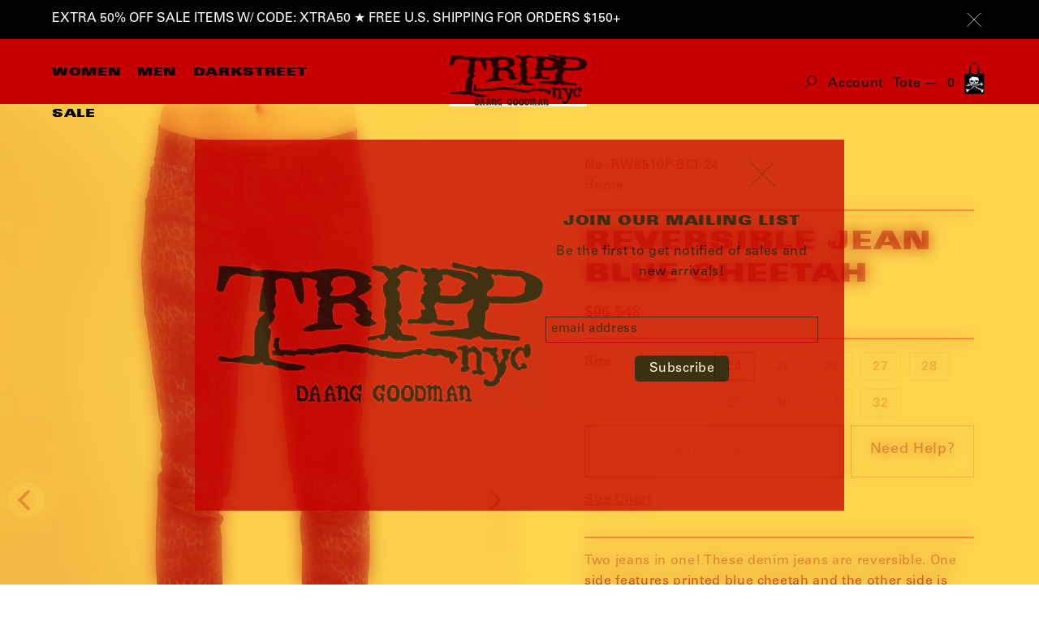

--- FILE ---
content_type: text/html; charset=utf-8
request_url: https://trippnyc.com/products/reversible-jean-blue-cheetah
body_size: 33545
content:
<!doctype html>
<!--[if IE 8]><html class="no-js lt-ie9" lang="en"> <![endif]-->
<!--[if IE 9 ]><html class="ie9 no-js"> <![endif]-->
<!--[if (gt IE 9)|!(IE)]><!--> <html class="no-js"> <!--<![endif]-->
<head>

  <!-- Basic page needs ================================================== -->
  <meta charset="utf-8">
  <meta http-equiv="X-UA-Compatible" content="IE=edge,chrome=1">
  <!-- Google site verification ========================================== -->
  <meta name="google-site-verification" content="YHGgWgMopCJb2NpYqE16x8UPVjkJAmMZUMFaTPri7dc" />
  

  <link rel="shortcut icon" href="//trippnyc.com/cdn/shop/t/9/assets/favicon.png?v=75924296553561461361627491841" type="image/png" />
  <link rel="apple-touch-icon-precomposed" sizes="57x57" href="//trippnyc.com/cdn/shop/t/9/assets/apple-touch-icon-57x57.png?v=3513" />
  <link rel="apple-touch-icon-precomposed" sizes="114x114" href="//trippnyc.com/cdn/shop/t/9/assets/apple-touch-icon-114x114.png?v=3513" />
  <link rel="apple-touch-icon-precomposed" sizes="72x72" href="//trippnyc.com/cdn/shop/t/9/assets/apple-touch-icon-72x72.png?v=3513" />
  <link rel="apple-touch-icon-precomposed" sizes="144x144" href="//trippnyc.com/cdn/shop/t/9/assets/apple-touch-icon-144x144.png?v=3513" />
  <link rel="apple-touch-icon-precomposed" sizes="60x60" href="//trippnyc.com/cdn/shop/t/9/assets/apple-touch-icon-60x60.png?v=3513" />
  <link rel="apple-touch-icon-precomposed" sizes="120x120" href="//trippnyc.com/cdn/shop/t/9/assets/apple-touch-icon-120x120.png?v=3513" />
  <link rel="apple-touch-icon-precomposed" sizes="76x76" href="//trippnyc.com/cdn/shop/t/9/assets/apple-touch-icon-76x76.png?v=3513" />
  <link rel="apple-touch-icon-precomposed" sizes="152x152" href="//trippnyc.com/cdn/shop/t/9/assets/apple-touch-icon-152x152.png?v=3513" />
  <link rel="icon" type="image/png" href="//trippnyc.com/cdn/shop/t/9/assets/favicon.png?v=75924296553561461361627491841" sizes="196x196" />
  <link rel="icon" type="image/png" href="//trippnyc.com/cdn/shop/t/9/assets/favicon.png?v=75924296553561461361627491841" sizes="96x96" />
  <link rel="icon" type="image/png" href="//trippnyc.com/cdn/shop/t/9/assets/favicon.png?v=75924296553561461361627491841" sizes="32x32" />
  <link rel="icon" type="image/png" href="//trippnyc.com/cdn/shop/t/9/assets/favicon.png?v=75924296553561461361627491841" sizes="16x16" />
  <link rel="icon" type="image/png" href="//trippnyc.com/cdn/shop/t/9/assets/favicon.png?v=75924296553561461361627491841" sizes="128x128" />
  <meta name="msapplication-TileColor" content="#000000" />
  <meta name="msapplication-TileImage" content="//trippnyc.com/cdn/shop/t/9/assets/favicon.png?v=75924296553561461361627491841" />
  <meta name="msapplication-square70x70logo" content="//trippnyc.com/cdn/shop/t/9/assets/favicon.png?v=75924296553561461361627491841" />
  <meta name="msapplication-square150x150logo" content="//trippnyc.com/cdn/shop/t/9/assets/favicon.png?v=75924296553561461361627491841" />
  <meta name="msapplication-wide310x150logo" content="//trippnyc.com/cdn/shop/t/9/assets/favicon.png?v=75924296553561461361627491841" />
  <meta name="msapplication-square310x310logo" content="//trippnyc.com/cdn/shop/t/9/assets/favicon.png?v=75924296553561461361627491841" />


  <!-- Title and description ================================================== -->
  <title>
  TRIPP NYC - REVERSIBLE JEAN BLUE CHEETAH
  </title>

  
  <meta name="description" content="Two jeans in one! These denim jeans are reversible. One side features printed blue cheetah and the other side is indigo blue denim. Classic back pockets in a super skinny blue denim with t-back pockets, belt loops, zip fly &amp;amp; button closure. – 97% Cotton, 3% Spandex– Model is wearing size 1/25– Machine wash cold wit">
  

  <!-- Helpers ================================================== -->
  <!-- /snippets/social-meta-tags.liquid -->


  <meta property="og:type" content="product">
  <meta property="og:title" content="REVERSIBLE JEAN BLUE CHEETAH">
  
    <meta property="og:image" content="http://trippnyc.com/cdn/shop/files/RW9510P_BLUECHEETAH_FULL_600x600.jpg?v=1720470541">
    <meta property="og:image:secure_url" content="https://trippnyc.com/cdn/shop/files/RW9510P_BLUECHEETAH_FULL_600x600.jpg?v=1720470541">
  
    <meta property="og:image" content="http://trippnyc.com/cdn/shop/files/RW9510P_BLUECHEETAH_FULL2_600x600.jpg?v=1720470541">
    <meta property="og:image:secure_url" content="https://trippnyc.com/cdn/shop/files/RW9510P_BLUECHEETAH_FULL2_600x600.jpg?v=1720470541">
  
    <meta property="og:image" content="http://trippnyc.com/cdn/shop/files/RW9510P_BLUECHEETAH_F_600x600.jpg?v=1720470541">
    <meta property="og:image:secure_url" content="https://trippnyc.com/cdn/shop/files/RW9510P_BLUECHEETAH_F_600x600.jpg?v=1720470541">
  
  <meta property="og:description" content="Two jeans in one! These denim jeans are reversible. One side features printed blue cheetah and the other side is indigo blue denim. Classic back pockets in a super skinny blue denim with t-back pockets, belt loops, zip fly &amp;amp; button closure.
– 97% Cotton, 3% Spandex– Model is wearing size 1/25– Machine wash cold with like colors. Lay flat to dry.
*FINAL SALE – NO RETURNS OR EXCHANGES*">
  <meta property="og:price:amount" content="48.00">
  <meta property="og:price:currency" content="USD">

<meta property="og:url" content="https://trippnyc.com/products/reversible-jean-blue-cheetah">
<meta property="og:site_name" content="TRIPP NYC">




  <meta name="twitter:card" content="summary">


  <meta name="twitter:title" content="REVERSIBLE JEAN BLUE CHEETAH">
  <meta name="twitter:description" content="Two jeans in one! These denim jeans are reversible. One side features printed blue cheetah and the other side is indigo blue denim. Classic back pockets in a super skinny blue denim with t-back pocket">
  <meta name="twitter:image" content="https://trippnyc.com/cdn/shop/files/RW9510P_BLUECHEETAH_F_600x600.jpg?v=1720470541">
  <meta name="twitter:image:width" content="600">
  <meta name="twitter:image:height" content="600">


  <link rel="canonical" href="https://trippnyc.com/products/reversible-jean-blue-cheetah">
  <meta name="viewport" content="width=device-width,initial-scale=1,shrink-to-fit=no">
  <meta name="theme-color" content="#1d1d1d">

  <!-- CSS ================================================== -->

  <link rel="stylesheet" type="text/css" href="//cdn.jsdelivr.net/npm/slick-carousel@1.8.1/slick/slick.css"/>
  <link rel="stylesheet" href="https://unpkg.com/swiper/swiper-bundle.min.css">

  <link href="//trippnyc.com/cdn/shop/t/9/assets/tripp.scss.css?v=67228086236046057581753730959" rel="stylesheet" type="text/css" media="all" />

  
  
  
  
  
  <link href="//trippnyc.com/cdn/shop/t/9/assets/product.scss.css?v=137988633519363684861627491876" rel="stylesheet" type="text/css" media="all" />
  
  

  <link href="//trippnyc.com/cdn/shop/t/9/assets/bdf.scss.css?v=148668651269235183521627499046" rel="stylesheet" type="text/css" media="all" />
  <link href="//trippnyc.com/cdn/shop/t/9/assets/header.scss.css?v=96385055245846047541627491876" rel="stylesheet" type="text/css" media="all" />
  <link href="//trippnyc.com/cdn/shop/t/9/assets/filter-menu.scss.css?v=58355340592645824221767818154" rel="stylesheet" type="text/css" media="all" />

  <!-- Header hook for plugins ================================================== -->
  <script>window.performance && window.performance.mark && window.performance.mark('shopify.content_for_header.start');</script><meta name="facebook-domain-verification" content="wa409w3td4u2qc6qfwumycemofaahv">
<meta name="facebook-domain-verification" content="e0z7h7qy17p2ahdt3gdg9rdy2w1d24">
<meta name="google-site-verification" content="YHGgWgMopCJb2NpYqE16x8UPVjkJAmMZUMFaTPri7dc">
<meta id="shopify-digital-wallet" name="shopify-digital-wallet" content="/40469856420/digital_wallets/dialog">
<meta name="shopify-checkout-api-token" content="d5914c85c8d306f620e845fcc143499a">
<meta id="in-context-paypal-metadata" data-shop-id="40469856420" data-venmo-supported="false" data-environment="production" data-locale="en_US" data-paypal-v4="true" data-currency="USD">
<link rel="alternate" type="application/json+oembed" href="https://trippnyc.com/products/reversible-jean-blue-cheetah.oembed">
<script async="async" src="/checkouts/internal/preloads.js?locale=en-US"></script>
<link rel="preconnect" href="https://shop.app" crossorigin="anonymous">
<script async="async" src="https://shop.app/checkouts/internal/preloads.js?locale=en-US&shop_id=40469856420" crossorigin="anonymous"></script>
<script id="apple-pay-shop-capabilities" type="application/json">{"shopId":40469856420,"countryCode":"US","currencyCode":"USD","merchantCapabilities":["supports3DS"],"merchantId":"gid:\/\/shopify\/Shop\/40469856420","merchantName":"TRIPP NYC","requiredBillingContactFields":["postalAddress","email","phone"],"requiredShippingContactFields":["postalAddress","email","phone"],"shippingType":"shipping","supportedNetworks":["visa","masterCard","amex","discover","elo","jcb"],"total":{"type":"pending","label":"TRIPP NYC","amount":"1.00"},"shopifyPaymentsEnabled":true,"supportsSubscriptions":true}</script>
<script id="shopify-features" type="application/json">{"accessToken":"d5914c85c8d306f620e845fcc143499a","betas":["rich-media-storefront-analytics"],"domain":"trippnyc.com","predictiveSearch":true,"shopId":40469856420,"locale":"en"}</script>
<script>var Shopify = Shopify || {};
Shopify.shop = "trippnyc-com.myshopify.com";
Shopify.locale = "en";
Shopify.currency = {"active":"USD","rate":"1.0"};
Shopify.country = "US";
Shopify.theme = {"name":"TRIPP - SO 1.2","id":125569892537,"schema_name":null,"schema_version":null,"theme_store_id":null,"role":"main"};
Shopify.theme.handle = "null";
Shopify.theme.style = {"id":null,"handle":null};
Shopify.cdnHost = "trippnyc.com/cdn";
Shopify.routes = Shopify.routes || {};
Shopify.routes.root = "/";</script>
<script type="module">!function(o){(o.Shopify=o.Shopify||{}).modules=!0}(window);</script>
<script>!function(o){function n(){var o=[];function n(){o.push(Array.prototype.slice.apply(arguments))}return n.q=o,n}var t=o.Shopify=o.Shopify||{};t.loadFeatures=n(),t.autoloadFeatures=n()}(window);</script>
<script>
  window.ShopifyPay = window.ShopifyPay || {};
  window.ShopifyPay.apiHost = "shop.app\/pay";
  window.ShopifyPay.redirectState = null;
</script>
<script id="shop-js-analytics" type="application/json">{"pageType":"product"}</script>
<script defer="defer" async type="module" src="//trippnyc.com/cdn/shopifycloud/shop-js/modules/v2/client.init-shop-cart-sync_C5BV16lS.en.esm.js"></script>
<script defer="defer" async type="module" src="//trippnyc.com/cdn/shopifycloud/shop-js/modules/v2/chunk.common_CygWptCX.esm.js"></script>
<script type="module">
  await import("//trippnyc.com/cdn/shopifycloud/shop-js/modules/v2/client.init-shop-cart-sync_C5BV16lS.en.esm.js");
await import("//trippnyc.com/cdn/shopifycloud/shop-js/modules/v2/chunk.common_CygWptCX.esm.js");

  window.Shopify.SignInWithShop?.initShopCartSync?.({"fedCMEnabled":true,"windoidEnabled":true});

</script>
<script>
  window.Shopify = window.Shopify || {};
  if (!window.Shopify.featureAssets) window.Shopify.featureAssets = {};
  window.Shopify.featureAssets['shop-js'] = {"shop-cart-sync":["modules/v2/client.shop-cart-sync_ZFArdW7E.en.esm.js","modules/v2/chunk.common_CygWptCX.esm.js"],"init-fed-cm":["modules/v2/client.init-fed-cm_CmiC4vf6.en.esm.js","modules/v2/chunk.common_CygWptCX.esm.js"],"shop-button":["modules/v2/client.shop-button_tlx5R9nI.en.esm.js","modules/v2/chunk.common_CygWptCX.esm.js"],"shop-cash-offers":["modules/v2/client.shop-cash-offers_DOA2yAJr.en.esm.js","modules/v2/chunk.common_CygWptCX.esm.js","modules/v2/chunk.modal_D71HUcav.esm.js"],"init-windoid":["modules/v2/client.init-windoid_sURxWdc1.en.esm.js","modules/v2/chunk.common_CygWptCX.esm.js"],"shop-toast-manager":["modules/v2/client.shop-toast-manager_ClPi3nE9.en.esm.js","modules/v2/chunk.common_CygWptCX.esm.js"],"init-shop-email-lookup-coordinator":["modules/v2/client.init-shop-email-lookup-coordinator_B8hsDcYM.en.esm.js","modules/v2/chunk.common_CygWptCX.esm.js"],"init-shop-cart-sync":["modules/v2/client.init-shop-cart-sync_C5BV16lS.en.esm.js","modules/v2/chunk.common_CygWptCX.esm.js"],"avatar":["modules/v2/client.avatar_BTnouDA3.en.esm.js"],"pay-button":["modules/v2/client.pay-button_FdsNuTd3.en.esm.js","modules/v2/chunk.common_CygWptCX.esm.js"],"init-customer-accounts":["modules/v2/client.init-customer-accounts_DxDtT_ad.en.esm.js","modules/v2/client.shop-login-button_C5VAVYt1.en.esm.js","modules/v2/chunk.common_CygWptCX.esm.js","modules/v2/chunk.modal_D71HUcav.esm.js"],"init-shop-for-new-customer-accounts":["modules/v2/client.init-shop-for-new-customer-accounts_ChsxoAhi.en.esm.js","modules/v2/client.shop-login-button_C5VAVYt1.en.esm.js","modules/v2/chunk.common_CygWptCX.esm.js","modules/v2/chunk.modal_D71HUcav.esm.js"],"shop-login-button":["modules/v2/client.shop-login-button_C5VAVYt1.en.esm.js","modules/v2/chunk.common_CygWptCX.esm.js","modules/v2/chunk.modal_D71HUcav.esm.js"],"init-customer-accounts-sign-up":["modules/v2/client.init-customer-accounts-sign-up_CPSyQ0Tj.en.esm.js","modules/v2/client.shop-login-button_C5VAVYt1.en.esm.js","modules/v2/chunk.common_CygWptCX.esm.js","modules/v2/chunk.modal_D71HUcav.esm.js"],"shop-follow-button":["modules/v2/client.shop-follow-button_Cva4Ekp9.en.esm.js","modules/v2/chunk.common_CygWptCX.esm.js","modules/v2/chunk.modal_D71HUcav.esm.js"],"checkout-modal":["modules/v2/client.checkout-modal_BPM8l0SH.en.esm.js","modules/v2/chunk.common_CygWptCX.esm.js","modules/v2/chunk.modal_D71HUcav.esm.js"],"lead-capture":["modules/v2/client.lead-capture_Bi8yE_yS.en.esm.js","modules/v2/chunk.common_CygWptCX.esm.js","modules/v2/chunk.modal_D71HUcav.esm.js"],"shop-login":["modules/v2/client.shop-login_D6lNrXab.en.esm.js","modules/v2/chunk.common_CygWptCX.esm.js","modules/v2/chunk.modal_D71HUcav.esm.js"],"payment-terms":["modules/v2/client.payment-terms_CZxnsJam.en.esm.js","modules/v2/chunk.common_CygWptCX.esm.js","modules/v2/chunk.modal_D71HUcav.esm.js"]};
</script>
<script>(function() {
  var isLoaded = false;
  function asyncLoad() {
    if (isLoaded) return;
    isLoaded = true;
    var urls = ["https:\/\/shopify-widget.route.com\/shopify.widget.js?shop=trippnyc-com.myshopify.com"];
    for (var i = 0; i < urls.length; i++) {
      var s = document.createElement('script');
      s.type = 'text/javascript';
      s.async = true;
      s.src = urls[i];
      var x = document.getElementsByTagName('script')[0];
      x.parentNode.insertBefore(s, x);
    }
  };
  if(window.attachEvent) {
    window.attachEvent('onload', asyncLoad);
  } else {
    window.addEventListener('load', asyncLoad, false);
  }
})();</script>
<script id="__st">var __st={"a":40469856420,"offset":-18000,"reqid":"3c6f01d4-220f-442d-a91b-be01c3819331-1768612539","pageurl":"trippnyc.com\/products\/reversible-jean-blue-cheetah","u":"7e96de650fbf","p":"product","rtyp":"product","rid":8728237375739};</script>
<script>window.ShopifyPaypalV4VisibilityTracking = true;</script>
<script id="captcha-bootstrap">!function(){'use strict';const t='contact',e='account',n='new_comment',o=[[t,t],['blogs',n],['comments',n],[t,'customer']],c=[[e,'customer_login'],[e,'guest_login'],[e,'recover_customer_password'],[e,'create_customer']],r=t=>t.map((([t,e])=>`form[action*='/${t}']:not([data-nocaptcha='true']) input[name='form_type'][value='${e}']`)).join(','),a=t=>()=>t?[...document.querySelectorAll(t)].map((t=>t.form)):[];function s(){const t=[...o],e=r(t);return a(e)}const i='password',u='form_key',d=['recaptcha-v3-token','g-recaptcha-response','h-captcha-response',i],f=()=>{try{return window.sessionStorage}catch{return}},m='__shopify_v',_=t=>t.elements[u];function p(t,e,n=!1){try{const o=window.sessionStorage,c=JSON.parse(o.getItem(e)),{data:r}=function(t){const{data:e,action:n}=t;return t[m]||n?{data:e,action:n}:{data:t,action:n}}(c);for(const[e,n]of Object.entries(r))t.elements[e]&&(t.elements[e].value=n);n&&o.removeItem(e)}catch(o){console.error('form repopulation failed',{error:o})}}const l='form_type',E='cptcha';function T(t){t.dataset[E]=!0}const w=window,h=w.document,L='Shopify',v='ce_forms',y='captcha';let A=!1;((t,e)=>{const n=(g='f06e6c50-85a8-45c8-87d0-21a2b65856fe',I='https://cdn.shopify.com/shopifycloud/storefront-forms-hcaptcha/ce_storefront_forms_captcha_hcaptcha.v1.5.2.iife.js',D={infoText:'Protected by hCaptcha',privacyText:'Privacy',termsText:'Terms'},(t,e,n)=>{const o=w[L][v],c=o.bindForm;if(c)return c(t,g,e,D).then(n);var r;o.q.push([[t,g,e,D],n]),r=I,A||(h.body.append(Object.assign(h.createElement('script'),{id:'captcha-provider',async:!0,src:r})),A=!0)});var g,I,D;w[L]=w[L]||{},w[L][v]=w[L][v]||{},w[L][v].q=[],w[L][y]=w[L][y]||{},w[L][y].protect=function(t,e){n(t,void 0,e),T(t)},Object.freeze(w[L][y]),function(t,e,n,w,h,L){const[v,y,A,g]=function(t,e,n){const i=e?o:[],u=t?c:[],d=[...i,...u],f=r(d),m=r(i),_=r(d.filter((([t,e])=>n.includes(e))));return[a(f),a(m),a(_),s()]}(w,h,L),I=t=>{const e=t.target;return e instanceof HTMLFormElement?e:e&&e.form},D=t=>v().includes(t);t.addEventListener('submit',(t=>{const e=I(t);if(!e)return;const n=D(e)&&!e.dataset.hcaptchaBound&&!e.dataset.recaptchaBound,o=_(e),c=g().includes(e)&&(!o||!o.value);(n||c)&&t.preventDefault(),c&&!n&&(function(t){try{if(!f())return;!function(t){const e=f();if(!e)return;const n=_(t);if(!n)return;const o=n.value;o&&e.removeItem(o)}(t);const e=Array.from(Array(32),(()=>Math.random().toString(36)[2])).join('');!function(t,e){_(t)||t.append(Object.assign(document.createElement('input'),{type:'hidden',name:u})),t.elements[u].value=e}(t,e),function(t,e){const n=f();if(!n)return;const o=[...t.querySelectorAll(`input[type='${i}']`)].map((({name:t})=>t)),c=[...d,...o],r={};for(const[a,s]of new FormData(t).entries())c.includes(a)||(r[a]=s);n.setItem(e,JSON.stringify({[m]:1,action:t.action,data:r}))}(t,e)}catch(e){console.error('failed to persist form',e)}}(e),e.submit())}));const S=(t,e)=>{t&&!t.dataset[E]&&(n(t,e.some((e=>e===t))),T(t))};for(const o of['focusin','change'])t.addEventListener(o,(t=>{const e=I(t);D(e)&&S(e,y())}));const B=e.get('form_key'),M=e.get(l),P=B&&M;t.addEventListener('DOMContentLoaded',(()=>{const t=y();if(P)for(const e of t)e.elements[l].value===M&&p(e,B);[...new Set([...A(),...v().filter((t=>'true'===t.dataset.shopifyCaptcha))])].forEach((e=>S(e,t)))}))}(h,new URLSearchParams(w.location.search),n,t,e,['guest_login'])})(!0,!0)}();</script>
<script integrity="sha256-4kQ18oKyAcykRKYeNunJcIwy7WH5gtpwJnB7kiuLZ1E=" data-source-attribution="shopify.loadfeatures" defer="defer" src="//trippnyc.com/cdn/shopifycloud/storefront/assets/storefront/load_feature-a0a9edcb.js" crossorigin="anonymous"></script>
<script crossorigin="anonymous" defer="defer" src="//trippnyc.com/cdn/shopifycloud/storefront/assets/shopify_pay/storefront-65b4c6d7.js?v=20250812"></script>
<script data-source-attribution="shopify.dynamic_checkout.dynamic.init">var Shopify=Shopify||{};Shopify.PaymentButton=Shopify.PaymentButton||{isStorefrontPortableWallets:!0,init:function(){window.Shopify.PaymentButton.init=function(){};var t=document.createElement("script");t.src="https://trippnyc.com/cdn/shopifycloud/portable-wallets/latest/portable-wallets.en.js",t.type="module",document.head.appendChild(t)}};
</script>
<script data-source-attribution="shopify.dynamic_checkout.buyer_consent">
  function portableWalletsHideBuyerConsent(e){var t=document.getElementById("shopify-buyer-consent"),n=document.getElementById("shopify-subscription-policy-button");t&&n&&(t.classList.add("hidden"),t.setAttribute("aria-hidden","true"),n.removeEventListener("click",e))}function portableWalletsShowBuyerConsent(e){var t=document.getElementById("shopify-buyer-consent"),n=document.getElementById("shopify-subscription-policy-button");t&&n&&(t.classList.remove("hidden"),t.removeAttribute("aria-hidden"),n.addEventListener("click",e))}window.Shopify?.PaymentButton&&(window.Shopify.PaymentButton.hideBuyerConsent=portableWalletsHideBuyerConsent,window.Shopify.PaymentButton.showBuyerConsent=portableWalletsShowBuyerConsent);
</script>
<script data-source-attribution="shopify.dynamic_checkout.cart.bootstrap">document.addEventListener("DOMContentLoaded",(function(){function t(){return document.querySelector("shopify-accelerated-checkout-cart, shopify-accelerated-checkout")}if(t())Shopify.PaymentButton.init();else{new MutationObserver((function(e,n){t()&&(Shopify.PaymentButton.init(),n.disconnect())})).observe(document.body,{childList:!0,subtree:!0})}}));
</script>
<link id="shopify-accelerated-checkout-styles" rel="stylesheet" media="screen" href="https://trippnyc.com/cdn/shopifycloud/portable-wallets/latest/accelerated-checkout-backwards-compat.css" crossorigin="anonymous">
<style id="shopify-accelerated-checkout-cart">
        #shopify-buyer-consent {
  margin-top: 1em;
  display: inline-block;
  width: 100%;
}

#shopify-buyer-consent.hidden {
  display: none;
}

#shopify-subscription-policy-button {
  background: none;
  border: none;
  padding: 0;
  text-decoration: underline;
  font-size: inherit;
  cursor: pointer;
}

#shopify-subscription-policy-button::before {
  box-shadow: none;
}

      </style>

<script>window.performance && window.performance.mark && window.performance.mark('shopify.content_for_header.end');</script>
  <!-- /snippets/oldIE-js.liquid -->


<!--[if lt IE 9]>
<script src="//cdnjs.cloudflare.com/ajax/libs/html5shiv/3.7.2/html5shiv.min.js" type="text/javascript"></script>
<script src="//trippnyc.com/cdn/shop/t/9/assets/respond.min.js?v=52248677837542619231627491859" type="text/javascript"></script>
<link href="//trippnyc.com/cdn/shop/t/9/assets/respond-proxy.html" id="respond-proxy" rel="respond-proxy" />
<link href="//trippnyc.com/search?q=5744b7b7fbf04128522fad466a2f95c7" id="respond-redirect" rel="respond-redirect" />
<script src="//trippnyc.com/search?q=5744b7b7fbf04128522fad466a2f95c7" type="text/javascript"></script>
<![endif]-->



  <script src="//ajax.googleapis.com/ajax/libs/jquery/1.12.4/jquery.min.js" type="text/javascript"></script>
  <script src="//trippnyc.com/cdn/shop/t/9/assets/modernizr.min.js?v=137617515274177302221627491853" type="text/javascript"></script>
  <script src="//trippnyc.com/cdn/shop/t/9/assets/filter-menu.js?v=137427046696792766281627491876" type="text/javascript"></script>

  <script src="https://unpkg.com/swiper/swiper-bundle.js"></script>
  <script src="https://unpkg.com/swiper/swiper-bundle.min.js"></script>
  <!-- CSS -->
<link rel="stylesheet" href="https://unpkg.com/flickity@2/dist/flickity.min.css">
<script src="https://unpkg.com/flickity@2/dist/flickity.pkgd.min.js"></script>


  
  


              
                <link href="https://monorail-edge.shopifysvc.com" rel="dns-prefetch">
<script>(function(){if ("sendBeacon" in navigator && "performance" in window) {try {var session_token_from_headers = performance.getEntriesByType('navigation')[0].serverTiming.find(x => x.name == '_s').description;} catch {var session_token_from_headers = undefined;}var session_cookie_matches = document.cookie.match(/_shopify_s=([^;]*)/);var session_token_from_cookie = session_cookie_matches && session_cookie_matches.length === 2 ? session_cookie_matches[1] : "";var session_token = session_token_from_headers || session_token_from_cookie || "";function handle_abandonment_event(e) {var entries = performance.getEntries().filter(function(entry) {return /monorail-edge.shopifysvc.com/.test(entry.name);});if (!window.abandonment_tracked && entries.length === 0) {window.abandonment_tracked = true;var currentMs = Date.now();var navigation_start = performance.timing.navigationStart;var payload = {shop_id: 40469856420,url: window.location.href,navigation_start,duration: currentMs - navigation_start,session_token,page_type: "product"};window.navigator.sendBeacon("https://monorail-edge.shopifysvc.com/v1/produce", JSON.stringify({schema_id: "online_store_buyer_site_abandonment/1.1",payload: payload,metadata: {event_created_at_ms: currentMs,event_sent_at_ms: currentMs}}));}}window.addEventListener('pagehide', handle_abandonment_event);}}());</script>
<script id="web-pixels-manager-setup">(function e(e,d,r,n,o){if(void 0===o&&(o={}),!Boolean(null===(a=null===(i=window.Shopify)||void 0===i?void 0:i.analytics)||void 0===a?void 0:a.replayQueue)){var i,a;window.Shopify=window.Shopify||{};var t=window.Shopify;t.analytics=t.analytics||{};var s=t.analytics;s.replayQueue=[],s.publish=function(e,d,r){return s.replayQueue.push([e,d,r]),!0};try{self.performance.mark("wpm:start")}catch(e){}var l=function(){var e={modern:/Edge?\/(1{2}[4-9]|1[2-9]\d|[2-9]\d{2}|\d{4,})\.\d+(\.\d+|)|Firefox\/(1{2}[4-9]|1[2-9]\d|[2-9]\d{2}|\d{4,})\.\d+(\.\d+|)|Chrom(ium|e)\/(9{2}|\d{3,})\.\d+(\.\d+|)|(Maci|X1{2}).+ Version\/(15\.\d+|(1[6-9]|[2-9]\d|\d{3,})\.\d+)([,.]\d+|)( \(\w+\)|)( Mobile\/\w+|) Safari\/|Chrome.+OPR\/(9{2}|\d{3,})\.\d+\.\d+|(CPU[ +]OS|iPhone[ +]OS|CPU[ +]iPhone|CPU IPhone OS|CPU iPad OS)[ +]+(15[._]\d+|(1[6-9]|[2-9]\d|\d{3,})[._]\d+)([._]\d+|)|Android:?[ /-](13[3-9]|1[4-9]\d|[2-9]\d{2}|\d{4,})(\.\d+|)(\.\d+|)|Android.+Firefox\/(13[5-9]|1[4-9]\d|[2-9]\d{2}|\d{4,})\.\d+(\.\d+|)|Android.+Chrom(ium|e)\/(13[3-9]|1[4-9]\d|[2-9]\d{2}|\d{4,})\.\d+(\.\d+|)|SamsungBrowser\/([2-9]\d|\d{3,})\.\d+/,legacy:/Edge?\/(1[6-9]|[2-9]\d|\d{3,})\.\d+(\.\d+|)|Firefox\/(5[4-9]|[6-9]\d|\d{3,})\.\d+(\.\d+|)|Chrom(ium|e)\/(5[1-9]|[6-9]\d|\d{3,})\.\d+(\.\d+|)([\d.]+$|.*Safari\/(?![\d.]+ Edge\/[\d.]+$))|(Maci|X1{2}).+ Version\/(10\.\d+|(1[1-9]|[2-9]\d|\d{3,})\.\d+)([,.]\d+|)( \(\w+\)|)( Mobile\/\w+|) Safari\/|Chrome.+OPR\/(3[89]|[4-9]\d|\d{3,})\.\d+\.\d+|(CPU[ +]OS|iPhone[ +]OS|CPU[ +]iPhone|CPU IPhone OS|CPU iPad OS)[ +]+(10[._]\d+|(1[1-9]|[2-9]\d|\d{3,})[._]\d+)([._]\d+|)|Android:?[ /-](13[3-9]|1[4-9]\d|[2-9]\d{2}|\d{4,})(\.\d+|)(\.\d+|)|Mobile Safari.+OPR\/([89]\d|\d{3,})\.\d+\.\d+|Android.+Firefox\/(13[5-9]|1[4-9]\d|[2-9]\d{2}|\d{4,})\.\d+(\.\d+|)|Android.+Chrom(ium|e)\/(13[3-9]|1[4-9]\d|[2-9]\d{2}|\d{4,})\.\d+(\.\d+|)|Android.+(UC? ?Browser|UCWEB|U3)[ /]?(15\.([5-9]|\d{2,})|(1[6-9]|[2-9]\d|\d{3,})\.\d+)\.\d+|SamsungBrowser\/(5\.\d+|([6-9]|\d{2,})\.\d+)|Android.+MQ{2}Browser\/(14(\.(9|\d{2,})|)|(1[5-9]|[2-9]\d|\d{3,})(\.\d+|))(\.\d+|)|K[Aa][Ii]OS\/(3\.\d+|([4-9]|\d{2,})\.\d+)(\.\d+|)/},d=e.modern,r=e.legacy,n=navigator.userAgent;return n.match(d)?"modern":n.match(r)?"legacy":"unknown"}(),u="modern"===l?"modern":"legacy",c=(null!=n?n:{modern:"",legacy:""})[u],f=function(e){return[e.baseUrl,"/wpm","/b",e.hashVersion,"modern"===e.buildTarget?"m":"l",".js"].join("")}({baseUrl:d,hashVersion:r,buildTarget:u}),m=function(e){var d=e.version,r=e.bundleTarget,n=e.surface,o=e.pageUrl,i=e.monorailEndpoint;return{emit:function(e){var a=e.status,t=e.errorMsg,s=(new Date).getTime(),l=JSON.stringify({metadata:{event_sent_at_ms:s},events:[{schema_id:"web_pixels_manager_load/3.1",payload:{version:d,bundle_target:r,page_url:o,status:a,surface:n,error_msg:t},metadata:{event_created_at_ms:s}}]});if(!i)return console&&console.warn&&console.warn("[Web Pixels Manager] No Monorail endpoint provided, skipping logging."),!1;try{return self.navigator.sendBeacon.bind(self.navigator)(i,l)}catch(e){}var u=new XMLHttpRequest;try{return u.open("POST",i,!0),u.setRequestHeader("Content-Type","text/plain"),u.send(l),!0}catch(e){return console&&console.warn&&console.warn("[Web Pixels Manager] Got an unhandled error while logging to Monorail."),!1}}}}({version:r,bundleTarget:l,surface:e.surface,pageUrl:self.location.href,monorailEndpoint:e.monorailEndpoint});try{o.browserTarget=l,function(e){var d=e.src,r=e.async,n=void 0===r||r,o=e.onload,i=e.onerror,a=e.sri,t=e.scriptDataAttributes,s=void 0===t?{}:t,l=document.createElement("script"),u=document.querySelector("head"),c=document.querySelector("body");if(l.async=n,l.src=d,a&&(l.integrity=a,l.crossOrigin="anonymous"),s)for(var f in s)if(Object.prototype.hasOwnProperty.call(s,f))try{l.dataset[f]=s[f]}catch(e){}if(o&&l.addEventListener("load",o),i&&l.addEventListener("error",i),u)u.appendChild(l);else{if(!c)throw new Error("Did not find a head or body element to append the script");c.appendChild(l)}}({src:f,async:!0,onload:function(){if(!function(){var e,d;return Boolean(null===(d=null===(e=window.Shopify)||void 0===e?void 0:e.analytics)||void 0===d?void 0:d.initialized)}()){var d=window.webPixelsManager.init(e)||void 0;if(d){var r=window.Shopify.analytics;r.replayQueue.forEach((function(e){var r=e[0],n=e[1],o=e[2];d.publishCustomEvent(r,n,o)})),r.replayQueue=[],r.publish=d.publishCustomEvent,r.visitor=d.visitor,r.initialized=!0}}},onerror:function(){return m.emit({status:"failed",errorMsg:"".concat(f," has failed to load")})},sri:function(e){var d=/^sha384-[A-Za-z0-9+/=]+$/;return"string"==typeof e&&d.test(e)}(c)?c:"",scriptDataAttributes:o}),m.emit({status:"loading"})}catch(e){m.emit({status:"failed",errorMsg:(null==e?void 0:e.message)||"Unknown error"})}}})({shopId: 40469856420,storefrontBaseUrl: "https://trippnyc.com",extensionsBaseUrl: "https://extensions.shopifycdn.com/cdn/shopifycloud/web-pixels-manager",monorailEndpoint: "https://monorail-edge.shopifysvc.com/unstable/produce_batch",surface: "storefront-renderer",enabledBetaFlags: ["2dca8a86"],webPixelsConfigList: [{"id":"317063419","configuration":"{\"config\":\"{\\\"pixel_id\\\":\\\"G-SH5NRWR7GF\\\",\\\"target_country\\\":\\\"US\\\",\\\"gtag_events\\\":[{\\\"type\\\":\\\"search\\\",\\\"action_label\\\":[\\\"G-SH5NRWR7GF\\\",\\\"AW-16446996603\\\/cJ9dCIjp6YkZEPuAxaI9\\\"]},{\\\"type\\\":\\\"begin_checkout\\\",\\\"action_label\\\":[\\\"G-SH5NRWR7GF\\\",\\\"AW-16446996603\\\/ry-oCI7p6YkZEPuAxaI9\\\"]},{\\\"type\\\":\\\"view_item\\\",\\\"action_label\\\":[\\\"G-SH5NRWR7GF\\\",\\\"AW-16446996603\\\/sLA9CIXp6YkZEPuAxaI9\\\",\\\"MC-V6MM2H8Z1V\\\"]},{\\\"type\\\":\\\"purchase\\\",\\\"action_label\\\":[\\\"G-SH5NRWR7GF\\\",\\\"AW-16446996603\\\/HZyLCP_o6YkZEPuAxaI9\\\",\\\"MC-V6MM2H8Z1V\\\"]},{\\\"type\\\":\\\"page_view\\\",\\\"action_label\\\":[\\\"G-SH5NRWR7GF\\\",\\\"AW-16446996603\\\/vlqtCILp6YkZEPuAxaI9\\\",\\\"MC-V6MM2H8Z1V\\\"]},{\\\"type\\\":\\\"add_payment_info\\\",\\\"action_label\\\":[\\\"G-SH5NRWR7GF\\\",\\\"AW-16446996603\\\/AA1cCJHp6YkZEPuAxaI9\\\"]},{\\\"type\\\":\\\"add_to_cart\\\",\\\"action_label\\\":[\\\"G-SH5NRWR7GF\\\",\\\"AW-16446996603\\\/s_YkCIvp6YkZEPuAxaI9\\\"]}],\\\"enable_monitoring_mode\\\":false}\"}","eventPayloadVersion":"v1","runtimeContext":"OPEN","scriptVersion":"b2a88bafab3e21179ed38636efcd8a93","type":"APP","apiClientId":1780363,"privacyPurposes":[],"dataSharingAdjustments":{"protectedCustomerApprovalScopes":["read_customer_address","read_customer_email","read_customer_name","read_customer_personal_data","read_customer_phone"]}},{"id":"68681979","eventPayloadVersion":"v1","runtimeContext":"LAX","scriptVersion":"1","type":"CUSTOM","privacyPurposes":["ANALYTICS"],"name":"Google Analytics tag (migrated)"},{"id":"shopify-app-pixel","configuration":"{}","eventPayloadVersion":"v1","runtimeContext":"STRICT","scriptVersion":"0450","apiClientId":"shopify-pixel","type":"APP","privacyPurposes":["ANALYTICS","MARKETING"]},{"id":"shopify-custom-pixel","eventPayloadVersion":"v1","runtimeContext":"LAX","scriptVersion":"0450","apiClientId":"shopify-pixel","type":"CUSTOM","privacyPurposes":["ANALYTICS","MARKETING"]}],isMerchantRequest: false,initData: {"shop":{"name":"TRIPP NYC","paymentSettings":{"currencyCode":"USD"},"myshopifyDomain":"trippnyc-com.myshopify.com","countryCode":"US","storefrontUrl":"https:\/\/trippnyc.com"},"customer":null,"cart":null,"checkout":null,"productVariants":[{"price":{"amount":48.0,"currencyCode":"USD"},"product":{"title":"REVERSIBLE JEAN BLUE CHEETAH","vendor":"Trippnyc.com","id":"8728237375739","untranslatedTitle":"REVERSIBLE JEAN BLUE CHEETAH","url":"\/products\/reversible-jean-blue-cheetah","type":"Apparel"},"id":"46259310625019","image":{"src":"\/\/trippnyc.com\/cdn\/shop\/files\/RW9510P_BLUECHEETAH_F.jpg?v=1720470541"},"sku":"RW9510P-BCI-24","title":"24 \/ BLUE CHEETAH","untranslatedTitle":"24 \/ BLUE CHEETAH"},{"price":{"amount":48.0,"currencyCode":"USD"},"product":{"title":"REVERSIBLE JEAN BLUE CHEETAH","vendor":"Trippnyc.com","id":"8728237375739","untranslatedTitle":"REVERSIBLE JEAN BLUE CHEETAH","url":"\/products\/reversible-jean-blue-cheetah","type":"Apparel"},"id":"46259310657787","image":{"src":"\/\/trippnyc.com\/cdn\/shop\/files\/RW9510P_BLUECHEETAH_F.jpg?v=1720470541"},"sku":"RW9510P-BCI-25","title":"25 \/ BLUE CHEETAH","untranslatedTitle":"25 \/ BLUE CHEETAH"},{"price":{"amount":48.0,"currencyCode":"USD"},"product":{"title":"REVERSIBLE JEAN BLUE CHEETAH","vendor":"Trippnyc.com","id":"8728237375739","untranslatedTitle":"REVERSIBLE JEAN BLUE CHEETAH","url":"\/products\/reversible-jean-blue-cheetah","type":"Apparel"},"id":"46259310690555","image":{"src":"\/\/trippnyc.com\/cdn\/shop\/files\/RW9510P_BLUECHEETAH_F.jpg?v=1720470541"},"sku":"RW9510P-BCI-26","title":"26 \/ BLUE CHEETAH","untranslatedTitle":"26 \/ BLUE CHEETAH"},{"price":{"amount":48.0,"currencyCode":"USD"},"product":{"title":"REVERSIBLE JEAN BLUE CHEETAH","vendor":"Trippnyc.com","id":"8728237375739","untranslatedTitle":"REVERSIBLE JEAN BLUE CHEETAH","url":"\/products\/reversible-jean-blue-cheetah","type":"Apparel"},"id":"46259310723323","image":{"src":"\/\/trippnyc.com\/cdn\/shop\/files\/RW9510P_BLUECHEETAH_F.jpg?v=1720470541"},"sku":"RW9510P-BCI-27","title":"27 \/ BLUE CHEETAH","untranslatedTitle":"27 \/ BLUE CHEETAH"},{"price":{"amount":48.0,"currencyCode":"USD"},"product":{"title":"REVERSIBLE JEAN BLUE CHEETAH","vendor":"Trippnyc.com","id":"8728237375739","untranslatedTitle":"REVERSIBLE JEAN BLUE CHEETAH","url":"\/products\/reversible-jean-blue-cheetah","type":"Apparel"},"id":"46259310756091","image":{"src":"\/\/trippnyc.com\/cdn\/shop\/files\/RW9510P_BLUECHEETAH_F.jpg?v=1720470541"},"sku":"RW9510P-BCI-28","title":"28 \/ BLUE CHEETAH","untranslatedTitle":"28 \/ BLUE CHEETAH"},{"price":{"amount":48.0,"currencyCode":"USD"},"product":{"title":"REVERSIBLE JEAN BLUE CHEETAH","vendor":"Trippnyc.com","id":"8728237375739","untranslatedTitle":"REVERSIBLE JEAN BLUE CHEETAH","url":"\/products\/reversible-jean-blue-cheetah","type":"Apparel"},"id":"46259310788859","image":{"src":"\/\/trippnyc.com\/cdn\/shop\/files\/RW9510P_BLUECHEETAH_F.jpg?v=1720470541"},"sku":"RW9510P-BCI-29","title":"29 \/ BLUE CHEETAH","untranslatedTitle":"29 \/ BLUE CHEETAH"},{"price":{"amount":48.0,"currencyCode":"USD"},"product":{"title":"REVERSIBLE JEAN BLUE CHEETAH","vendor":"Trippnyc.com","id":"8728237375739","untranslatedTitle":"REVERSIBLE JEAN BLUE CHEETAH","url":"\/products\/reversible-jean-blue-cheetah","type":"Apparel"},"id":"46259310821627","image":{"src":"\/\/trippnyc.com\/cdn\/shop\/files\/RW9510P_BLUECHEETAH_F.jpg?v=1720470541"},"sku":"RW9510P-BCI-30","title":"30 \/ BLUE CHEETAH","untranslatedTitle":"30 \/ BLUE CHEETAH"},{"price":{"amount":48.0,"currencyCode":"USD"},"product":{"title":"REVERSIBLE JEAN BLUE CHEETAH","vendor":"Trippnyc.com","id":"8728237375739","untranslatedTitle":"REVERSIBLE JEAN BLUE CHEETAH","url":"\/products\/reversible-jean-blue-cheetah","type":"Apparel"},"id":"46259311018235","image":{"src":"\/\/trippnyc.com\/cdn\/shop\/files\/RW9510P_BLUECHEETAH_F.jpg?v=1720470541"},"sku":"RW9510P-BCI-31","title":"31 \/ BLUE CHEETAH","untranslatedTitle":"31 \/ BLUE CHEETAH"},{"price":{"amount":48.0,"currencyCode":"USD"},"product":{"title":"REVERSIBLE JEAN BLUE CHEETAH","vendor":"Trippnyc.com","id":"8728237375739","untranslatedTitle":"REVERSIBLE JEAN BLUE CHEETAH","url":"\/products\/reversible-jean-blue-cheetah","type":"Apparel"},"id":"46259311083771","image":{"src":"\/\/trippnyc.com\/cdn\/shop\/files\/RW9510P_BLUECHEETAH_F.jpg?v=1720470541"},"sku":"RW9510P-BCI-32","title":"32 \/ BLUE CHEETAH","untranslatedTitle":"32 \/ BLUE CHEETAH"}],"purchasingCompany":null},},"https://trippnyc.com/cdn","fcfee988w5aeb613cpc8e4bc33m6693e112",{"modern":"","legacy":""},{"shopId":"40469856420","storefrontBaseUrl":"https:\/\/trippnyc.com","extensionBaseUrl":"https:\/\/extensions.shopifycdn.com\/cdn\/shopifycloud\/web-pixels-manager","surface":"storefront-renderer","enabledBetaFlags":"[\"2dca8a86\"]","isMerchantRequest":"false","hashVersion":"fcfee988w5aeb613cpc8e4bc33m6693e112","publish":"custom","events":"[[\"page_viewed\",{}],[\"product_viewed\",{\"productVariant\":{\"price\":{\"amount\":48.0,\"currencyCode\":\"USD\"},\"product\":{\"title\":\"REVERSIBLE JEAN BLUE CHEETAH\",\"vendor\":\"Trippnyc.com\",\"id\":\"8728237375739\",\"untranslatedTitle\":\"REVERSIBLE JEAN BLUE CHEETAH\",\"url\":\"\/products\/reversible-jean-blue-cheetah\",\"type\":\"Apparel\"},\"id\":\"46259310625019\",\"image\":{\"src\":\"\/\/trippnyc.com\/cdn\/shop\/files\/RW9510P_BLUECHEETAH_F.jpg?v=1720470541\"},\"sku\":\"RW9510P-BCI-24\",\"title\":\"24 \/ BLUE CHEETAH\",\"untranslatedTitle\":\"24 \/ BLUE CHEETAH\"}}]]"});</script><script>
  window.ShopifyAnalytics = window.ShopifyAnalytics || {};
  window.ShopifyAnalytics.meta = window.ShopifyAnalytics.meta || {};
  window.ShopifyAnalytics.meta.currency = 'USD';
  var meta = {"product":{"id":8728237375739,"gid":"gid:\/\/shopify\/Product\/8728237375739","vendor":"Trippnyc.com","type":"Apparel","handle":"reversible-jean-blue-cheetah","variants":[{"id":46259310625019,"price":4800,"name":"REVERSIBLE JEAN BLUE CHEETAH - 24 \/ BLUE CHEETAH","public_title":"24 \/ BLUE CHEETAH","sku":"RW9510P-BCI-24"},{"id":46259310657787,"price":4800,"name":"REVERSIBLE JEAN BLUE CHEETAH - 25 \/ BLUE CHEETAH","public_title":"25 \/ BLUE CHEETAH","sku":"RW9510P-BCI-25"},{"id":46259310690555,"price":4800,"name":"REVERSIBLE JEAN BLUE CHEETAH - 26 \/ BLUE CHEETAH","public_title":"26 \/ BLUE CHEETAH","sku":"RW9510P-BCI-26"},{"id":46259310723323,"price":4800,"name":"REVERSIBLE JEAN BLUE CHEETAH - 27 \/ BLUE CHEETAH","public_title":"27 \/ BLUE CHEETAH","sku":"RW9510P-BCI-27"},{"id":46259310756091,"price":4800,"name":"REVERSIBLE JEAN BLUE CHEETAH - 28 \/ BLUE CHEETAH","public_title":"28 \/ BLUE CHEETAH","sku":"RW9510P-BCI-28"},{"id":46259310788859,"price":4800,"name":"REVERSIBLE JEAN BLUE CHEETAH - 29 \/ BLUE CHEETAH","public_title":"29 \/ BLUE CHEETAH","sku":"RW9510P-BCI-29"},{"id":46259310821627,"price":4800,"name":"REVERSIBLE JEAN BLUE CHEETAH - 30 \/ BLUE CHEETAH","public_title":"30 \/ BLUE CHEETAH","sku":"RW9510P-BCI-30"},{"id":46259311018235,"price":4800,"name":"REVERSIBLE JEAN BLUE CHEETAH - 31 \/ BLUE CHEETAH","public_title":"31 \/ BLUE CHEETAH","sku":"RW9510P-BCI-31"},{"id":46259311083771,"price":4800,"name":"REVERSIBLE JEAN BLUE CHEETAH - 32 \/ BLUE CHEETAH","public_title":"32 \/ BLUE CHEETAH","sku":"RW9510P-BCI-32"}],"remote":false},"page":{"pageType":"product","resourceType":"product","resourceId":8728237375739,"requestId":"3c6f01d4-220f-442d-a91b-be01c3819331-1768612539"}};
  for (var attr in meta) {
    window.ShopifyAnalytics.meta[attr] = meta[attr];
  }
</script>
<script class="analytics">
  (function () {
    var customDocumentWrite = function(content) {
      var jquery = null;

      if (window.jQuery) {
        jquery = window.jQuery;
      } else if (window.Checkout && window.Checkout.$) {
        jquery = window.Checkout.$;
      }

      if (jquery) {
        jquery('body').append(content);
      }
    };

    var hasLoggedConversion = function(token) {
      if (token) {
        return document.cookie.indexOf('loggedConversion=' + token) !== -1;
      }
      return false;
    }

    var setCookieIfConversion = function(token) {
      if (token) {
        var twoMonthsFromNow = new Date(Date.now());
        twoMonthsFromNow.setMonth(twoMonthsFromNow.getMonth() + 2);

        document.cookie = 'loggedConversion=' + token + '; expires=' + twoMonthsFromNow;
      }
    }

    var trekkie = window.ShopifyAnalytics.lib = window.trekkie = window.trekkie || [];
    if (trekkie.integrations) {
      return;
    }
    trekkie.methods = [
      'identify',
      'page',
      'ready',
      'track',
      'trackForm',
      'trackLink'
    ];
    trekkie.factory = function(method) {
      return function() {
        var args = Array.prototype.slice.call(arguments);
        args.unshift(method);
        trekkie.push(args);
        return trekkie;
      };
    };
    for (var i = 0; i < trekkie.methods.length; i++) {
      var key = trekkie.methods[i];
      trekkie[key] = trekkie.factory(key);
    }
    trekkie.load = function(config) {
      trekkie.config = config || {};
      trekkie.config.initialDocumentCookie = document.cookie;
      var first = document.getElementsByTagName('script')[0];
      var script = document.createElement('script');
      script.type = 'text/javascript';
      script.onerror = function(e) {
        var scriptFallback = document.createElement('script');
        scriptFallback.type = 'text/javascript';
        scriptFallback.onerror = function(error) {
                var Monorail = {
      produce: function produce(monorailDomain, schemaId, payload) {
        var currentMs = new Date().getTime();
        var event = {
          schema_id: schemaId,
          payload: payload,
          metadata: {
            event_created_at_ms: currentMs,
            event_sent_at_ms: currentMs
          }
        };
        return Monorail.sendRequest("https://" + monorailDomain + "/v1/produce", JSON.stringify(event));
      },
      sendRequest: function sendRequest(endpointUrl, payload) {
        // Try the sendBeacon API
        if (window && window.navigator && typeof window.navigator.sendBeacon === 'function' && typeof window.Blob === 'function' && !Monorail.isIos12()) {
          var blobData = new window.Blob([payload], {
            type: 'text/plain'
          });

          if (window.navigator.sendBeacon(endpointUrl, blobData)) {
            return true;
          } // sendBeacon was not successful

        } // XHR beacon

        var xhr = new XMLHttpRequest();

        try {
          xhr.open('POST', endpointUrl);
          xhr.setRequestHeader('Content-Type', 'text/plain');
          xhr.send(payload);
        } catch (e) {
          console.log(e);
        }

        return false;
      },
      isIos12: function isIos12() {
        return window.navigator.userAgent.lastIndexOf('iPhone; CPU iPhone OS 12_') !== -1 || window.navigator.userAgent.lastIndexOf('iPad; CPU OS 12_') !== -1;
      }
    };
    Monorail.produce('monorail-edge.shopifysvc.com',
      'trekkie_storefront_load_errors/1.1',
      {shop_id: 40469856420,
      theme_id: 125569892537,
      app_name: "storefront",
      context_url: window.location.href,
      source_url: "//trippnyc.com/cdn/s/trekkie.storefront.cd680fe47e6c39ca5d5df5f0a32d569bc48c0f27.min.js"});

        };
        scriptFallback.async = true;
        scriptFallback.src = '//trippnyc.com/cdn/s/trekkie.storefront.cd680fe47e6c39ca5d5df5f0a32d569bc48c0f27.min.js';
        first.parentNode.insertBefore(scriptFallback, first);
      };
      script.async = true;
      script.src = '//trippnyc.com/cdn/s/trekkie.storefront.cd680fe47e6c39ca5d5df5f0a32d569bc48c0f27.min.js';
      first.parentNode.insertBefore(script, first);
    };
    trekkie.load(
      {"Trekkie":{"appName":"storefront","development":false,"defaultAttributes":{"shopId":40469856420,"isMerchantRequest":null,"themeId":125569892537,"themeCityHash":"17224654986820262013","contentLanguage":"en","currency":"USD","eventMetadataId":"a7b4d760-dcf9-454b-87e2-46c06a7c0bdc"},"isServerSideCookieWritingEnabled":true,"monorailRegion":"shop_domain","enabledBetaFlags":["65f19447"]},"Session Attribution":{},"S2S":{"facebookCapiEnabled":false,"source":"trekkie-storefront-renderer","apiClientId":580111}}
    );

    var loaded = false;
    trekkie.ready(function() {
      if (loaded) return;
      loaded = true;

      window.ShopifyAnalytics.lib = window.trekkie;

      var originalDocumentWrite = document.write;
      document.write = customDocumentWrite;
      try { window.ShopifyAnalytics.merchantGoogleAnalytics.call(this); } catch(error) {};
      document.write = originalDocumentWrite;

      window.ShopifyAnalytics.lib.page(null,{"pageType":"product","resourceType":"product","resourceId":8728237375739,"requestId":"3c6f01d4-220f-442d-a91b-be01c3819331-1768612539","shopifyEmitted":true});

      var match = window.location.pathname.match(/checkouts\/(.+)\/(thank_you|post_purchase)/)
      var token = match? match[1]: undefined;
      if (!hasLoggedConversion(token)) {
        setCookieIfConversion(token);
        window.ShopifyAnalytics.lib.track("Viewed Product",{"currency":"USD","variantId":46259310625019,"productId":8728237375739,"productGid":"gid:\/\/shopify\/Product\/8728237375739","name":"REVERSIBLE JEAN BLUE CHEETAH - 24 \/ BLUE CHEETAH","price":"48.00","sku":"RW9510P-BCI-24","brand":"Trippnyc.com","variant":"24 \/ BLUE CHEETAH","category":"Apparel","nonInteraction":true,"remote":false},undefined,undefined,{"shopifyEmitted":true});
      window.ShopifyAnalytics.lib.track("monorail:\/\/trekkie_storefront_viewed_product\/1.1",{"currency":"USD","variantId":46259310625019,"productId":8728237375739,"productGid":"gid:\/\/shopify\/Product\/8728237375739","name":"REVERSIBLE JEAN BLUE CHEETAH - 24 \/ BLUE CHEETAH","price":"48.00","sku":"RW9510P-BCI-24","brand":"Trippnyc.com","variant":"24 \/ BLUE CHEETAH","category":"Apparel","nonInteraction":true,"remote":false,"referer":"https:\/\/trippnyc.com\/products\/reversible-jean-blue-cheetah"});
      }
    });


        var eventsListenerScript = document.createElement('script');
        eventsListenerScript.async = true;
        eventsListenerScript.src = "//trippnyc.com/cdn/shopifycloud/storefront/assets/shop_events_listener-3da45d37.js";
        document.getElementsByTagName('head')[0].appendChild(eventsListenerScript);

})();</script>
  <script>
  if (!window.ga || (window.ga && typeof window.ga !== 'function')) {
    window.ga = function ga() {
      (window.ga.q = window.ga.q || []).push(arguments);
      if (window.Shopify && window.Shopify.analytics && typeof window.Shopify.analytics.publish === 'function') {
        window.Shopify.analytics.publish("ga_stub_called", {}, {sendTo: "google_osp_migration"});
      }
      console.error("Shopify's Google Analytics stub called with:", Array.from(arguments), "\nSee https://help.shopify.com/manual/promoting-marketing/pixels/pixel-migration#google for more information.");
    };
    if (window.Shopify && window.Shopify.analytics && typeof window.Shopify.analytics.publish === 'function') {
      window.Shopify.analytics.publish("ga_stub_initialized", {}, {sendTo: "google_osp_migration"});
    }
  }
</script>
<script
  defer
  src="https://trippnyc.com/cdn/shopifycloud/perf-kit/shopify-perf-kit-3.0.4.min.js"
  data-application="storefront-renderer"
  data-shop-id="40469856420"
  data-render-region="gcp-us-central1"
  data-page-type="product"
  data-theme-instance-id="125569892537"
  data-theme-name=""
  data-theme-version=""
  data-monorail-region="shop_domain"
  data-resource-timing-sampling-rate="10"
  data-shs="true"
  data-shs-beacon="true"
  data-shs-export-with-fetch="true"
  data-shs-logs-sample-rate="1"
  data-shs-beacon-endpoint="https://trippnyc.com/api/collect"
></script>
</head>



<body id="reversible-jean-blue-cheetah" class="template-product" style="">

  <div id="NavDrawer" class="drawer drawer--left">
    <div class="drawer__header" >
      <div class="drawer__title h3 " ><a href="/" itemprop="url" class="">
                <img class="logo-black-mobile" style="mix-blend-mode: darken;" src="//trippnyc.com/cdn/shop/t/9/assets/TRIPP.png?v=66015901418660481681627491865"/>
              </a></div>
      <div class="drawer__close js-drawer-close">
        <button type="button" class="icon-fallback-text">
          <span class="icon icon-x " aria-hidden="true"></span>
          <span class="fallback-text">Close menu</span>
        </button>
      </div>
    </div>
    <!-- begin mobile-nav -->
    <ul class="mobile-nav">

<form action="/search" method="get" class="input-group search-bar" role="search" style="position:relative;display:block;padding: 0px 0px 15px 0px;">
  <input type="hidden" name="type" value="product">
  <?xml version="1.0" encoding="UTF-8"?>
<svg width="17px" height="16px" viewBox="0 0 17 16" version="1.1" xmlns="http://www.w3.org/2000/svg" xmlns:xlink="http://www.w3.org/1999/xlink" style="position:absolute;top:22%;">
    <title>Group</title>
    <g id="Symbols" stroke="none" stroke-width="1" fill="none" fill-rule="evenodd">
        <g id="Header" transform="translate(-1255.000000, -24.000000)" stroke="#000000">
            <g id="Group-4" transform="translate(1256.000000, 20.000000)">
                <g id="Group-3" transform="translate(0.000000, 3.500000)">
                    <g id="Group" transform="translate(0.500000, 0.500000)">
                        <circle id="Oval" cx="9" cy="6" r="5.5"></circle>
                        <line x1="5" y1="10.5" x2="0" y2="15" id="Line-2" stroke-linecap="square"></line>
                    </g>
                </g>
            </g>
        </g>
    </g>
</svg>
  <input type="search" name="q" value="" placeholder="Enter your search term and press enter..." class=" search-input input-group-field" aria-label="Enter your search term and press enter" autocomplete="off" style="padding: 8px 25px;border:0px;border-bottom:1px solid black;">
  <span class="input-group-btn" style="display: none;">
    <button type="submit" class="btn icon-fallback-text">
      <span class="fallback-text">Search</span>
    </button>
  </span>
</form>
      

        
        
          <li class="mobile-nav__item" aria-haspopup="true">
            <div class="mobile-nav__has-sublist ">
              <a href="/collections/women-1/women+appear" class="  mobile-nav__link">Women</a>
              <div class="mobile-nav__toggle">
                <button type="button" class="icon-fallback-text mobile-nav__toggle-open">
                  <span class="icon icon-plus " aria-hidden="true"></span>
                  <span class="fallback-text">See More</span>
                </button>
                <button type="button" class="icon-fallback-text mobile-nav__toggle-close">
                  <span class="icon icon-minus " aria-hidden="true"></span>
                  <span class="fallback-text">"Close Cart"</span>
                </button>
              </div>
            </div>
            <ul class="mobile-nav__sublist">
              
                <li class="mobile-nav__item ">
                  <a href="/collections/new-arrivals/women+appear" class="mobile-nav__link">New Arrivals</a>
                </li>
              
                <li class="mobile-nav__item ">
                  <a href="/collections/face-covers/women+appear" class="mobile-nav__link">Face Covers</a>
                </li>
              
                <li class="mobile-nav__item ">
                  <a href="/collections/bottoms/women+appear" class="mobile-nav__link">Bottoms</a>
                </li>
              
                <li class="mobile-nav__item ">
                  <a href="/collections/tops/women+appear" class="mobile-nav__link">Tops</a>
                </li>
              
                <li class="mobile-nav__item ">
                  <a href="/collections/dresses/women+appear" class="mobile-nav__link">Dresses</a>
                </li>
              
                <li class="mobile-nav__item ">
                  <a href="/collections/outerwear/women+appear" class="mobile-nav__link">Outerwear</a>
                </li>
              
                <li class="mobile-nav__item ">
                  <a href="/collections/plus-size/women+appear" class="mobile-nav__link">Plus Size</a>
                </li>
              
                <li class="mobile-nav__item ">
                  <a href="/collections/accessories/women+appear" class="mobile-nav__link">Accessories </a>
                </li>
              
                <li class="mobile-nav__item ">
                  <a href="/collections/sale/women+appear" class="mobile-nav__link">Sale</a>
                </li>
              
            </ul>
          </li>
        
      

        
        
          <li class="mobile-nav__item" aria-haspopup="true">
            <div class="mobile-nav__has-sublist ">
              <a href="/collections/men-1/men+appear+mens" class="  mobile-nav__link">Men</a>
              <div class="mobile-nav__toggle">
                <button type="button" class="icon-fallback-text mobile-nav__toggle-open">
                  <span class="icon icon-plus " aria-hidden="true"></span>
                  <span class="fallback-text">See More</span>
                </button>
                <button type="button" class="icon-fallback-text mobile-nav__toggle-close">
                  <span class="icon icon-minus " aria-hidden="true"></span>
                  <span class="fallback-text">"Close Cart"</span>
                </button>
              </div>
            </div>
            <ul class="mobile-nav__sublist">
              
                <li class="mobile-nav__item ">
                  <a href="/collections/new-arrivals/men+appear+mens" class="mobile-nav__link">New Arrivals</a>
                </li>
              
                <li class="mobile-nav__item ">
                  <a href="/collections/face-covers/men+appear+mens" class="mobile-nav__link">Face Covers</a>
                </li>
              
                <li class="mobile-nav__item ">
                  <a href="/collections/bottoms/men+appear+mens" class="mobile-nav__link">Bottoms</a>
                </li>
              
                <li class="mobile-nav__item ">
                  <a href="/collections/tops/men+appear+mens" class="mobile-nav__link">Tops</a>
                </li>
              
                <li class="mobile-nav__item ">
                  <a href="/collections/outerwear/men+appear+mens" class="mobile-nav__link">Outerwear</a>
                </li>
              
                <li class="mobile-nav__item ">
                  <a href="/collections/accessories/men+appear+mens" class="mobile-nav__link">Accessories </a>
                </li>
              
                <li class="mobile-nav__item ">
                  <a href="/collections/sale/men+appear" class="mobile-nav__link">Sale</a>
                </li>
              
            </ul>
          </li>
        
      

        
        
          <li class="mobile-nav__item" aria-haspopup="true">
            <div class="mobile-nav__has-sublist ">
              <a href="/collections/darkstreet-1/darkstreet+appear" class="  mobile-nav__link">Darkstreet</a>
              <div class="mobile-nav__toggle">
                <button type="button" class="icon-fallback-text mobile-nav__toggle-open">
                  <span class="icon icon-plus " aria-hidden="true"></span>
                  <span class="fallback-text">See More</span>
                </button>
                <button type="button" class="icon-fallback-text mobile-nav__toggle-close">
                  <span class="icon icon-minus " aria-hidden="true"></span>
                  <span class="fallback-text">"Close Cart"</span>
                </button>
              </div>
            </div>
            <ul class="mobile-nav__sublist">
              
                <li class="mobile-nav__item ">
                  <a href="/collections/new-arrivals/darkstreet+appear" class="mobile-nav__link">New Arrivals</a>
                </li>
              
                <li class="mobile-nav__item ">
                  <a href="/collections/face-covers/darkstreet+appear" class="mobile-nav__link">Face Covers</a>
                </li>
              
                <li class="mobile-nav__item ">
                  <a href="/collections/bottoms/darkstreet+appear" class="mobile-nav__link">Bottoms</a>
                </li>
              
                <li class="mobile-nav__item ">
                  <a href="/collections/tops/darkstreet+appear" class="mobile-nav__link">Tops</a>
                </li>
              
                <li class="mobile-nav__item ">
                  <a href="/collections/dresses/darkstreet+appear" class="mobile-nav__link">Dresses</a>
                </li>
              
                <li class="mobile-nav__item ">
                  <a href="/collections/outerwear/darkstreet+appear" class="mobile-nav__link">Outerwear</a>
                </li>
              
                <li class="mobile-nav__item ">
                  <a href="/collections/plus-size/darkstreet+appear" class="mobile-nav__link">Plus Size</a>
                </li>
              
                <li class="mobile-nav__item ">
                  <a href="/collections/accessories/darkstreet+appear" class="mobile-nav__link">Accessories </a>
                </li>
              
            </ul>
          </li>
        
      

        
        
          <li class="mobile-nav__item">
            <a href="/collections/sale" class="mobile-nav__link">Sale</a>
          </li>
        
      

      
      
        
          <li class="mobile-nav__item">
            <a class="" href="/account">Account</a>
          </li>
        
      
    </ul>
    <!-- //mobile-nav -->


  </div>

  

  
    <div id="CartDrawer" class="drawer drawer--right">
      <div class="drawer__header">
        <div class="drawer__title h1">MY BAG</div>
        <div class="drawer__close js-drawer-close">
          <button type="button" class="icon-fallback-text">
            <span class="icon icon-x" aria-hidden="true"></span>
            <span class="fallback-text">"Close Cart"</span>
          </button>
        </div>
      </div>
      <div id="CartContainer"></div>
    </div>
  
             <div id="zoommodal" class="modal-zoom">

              <!-- Modal content -->
              <div class="modal-zoom-wrapper">
               
                <span class="close-zoom">&times;</span>
                
                <div class="grid-uniform" style="padding:32px 0px";">
                  
             
                
                       <div class="swiper-container text-center">
            <div class="swiper-wrapper">
            
            
          <div class=" swiper-slide grid__item " style=" padding:0px 170px;">
              <img src="//trippnyc.com/cdn/shop/files/RW9510P_BLUECHEETAH_F_1000x.jpg?v=1720470541" data-enlargeable alt="REVERSIBLE JEAN BLUE CHEETAH" >
          </div>
        
          <div class=" swiper-slide grid__item " style=" padding:0px 170px;">
              <img src="//trippnyc.com/cdn/shop/files/RW9510P_BLUECHEETAH_FULL2_1000x.jpg?v=1720470541" data-enlargeable alt="REVERSIBLE JEAN BLUE CHEETAH" >
          </div>
        
          <div class=" swiper-slide grid__item " style=" padding:0px 170px;">
              <img src="//trippnyc.com/cdn/shop/files/RW9510P_BLUECHEETAH_FULL_1000x.jpg?v=1720470541" data-enlargeable alt="REVERSIBLE JEAN BLUE CHEETAH" >
          </div>
        
          <div class=" swiper-slide grid__item " style=" padding:0px 170px;">
              <img src="//trippnyc.com/cdn/shop/files/RW9510P_BLUECHEETAH_S_1000x.jpg?v=1720470541" data-enlargeable alt="REVERSIBLE JEAN BLUE CHEETAH" >
          </div>
        
          <div class=" swiper-slide grid__item " style=" padding:0px 170px;">
              <img src="//trippnyc.com/cdn/shop/files/RW9510P_BLUECHEETAH_B_1000x.jpg?v=1720470541" data-enlargeable alt="REVERSIBLE JEAN BLUE CHEETAH" >
          </div>
        
          <div class=" swiper-slide grid__item " style=" padding:0px 170px;">
              <img src="//trippnyc.com/cdn/shop/files/RW9510P_BLUECHEETAH_F2_1000x.jpg?v=1720470541" data-enlargeable alt="REVERSIBLE JEAN BLUE CHEETAH" >
          </div>
        
          <div class=" swiper-slide grid__item " style=" padding:0px 170px;">
              <img src="//trippnyc.com/cdn/shop/files/RW9510P_BLUECHEETAH_S2_1000x.jpg?v=1720470541" data-enlargeable alt="REVERSIBLE JEAN BLUE CHEETAH" >
          </div>
        
          <div class=" swiper-slide grid__item " style=" padding:0px 170px;">
              <img src="//trippnyc.com/cdn/shop/files/RW9510P_BLUECHEETAH_B2_1000x.jpg?v=1720470541" data-enlargeable alt="REVERSIBLE JEAN BLUE CHEETAH" >
          </div>
        
      </div>
      
      <div class="swiper-button-next"></div>
    <div class="swiper-button-prev"></div>
    </div>
                 

                </div>

              </div>

            </div>



   <script>

var mySwiper = new Swiper('.swiper-container', {
  // Optional parameters
  direction: 'horizontal',
  loop: true,

  // If we need pagination
  pagination: {
        el: '.swiper-pagination',
      
      },
  navigation: {
        nextEl: '.swiper-button-next',
        prevEl: '.swiper-button-prev',
      },

})




</script>
  
<div id="shopify-section-pop-up" class="shopify-section">
<style type="text/css">
#overlay {
position: fixed;
top: 0;
left: 0;
width: 100%;
height: 100%;
background-color: #FF6200;
filter:blur(8);
filter:alpha(opacity=70);
-moz-opacity:0.7;
-khtml-opacity: 0.7;
opacity: 0.7;
z-index: 100;
display: none;
}
.popup-wrapper a{
text-decoration: none;
}
.popup{
width: 100%;
margin: 100px auto;
display: none;
position: fixed;
z-index: 101;
}
.popup-wrapper{
min-width: 600px;
width: 800px;
min-height: 150px;
height:500px;
margin: 50px auto;
  
background: url(//trippnyc.com/cdn/shop/files/POP_UP_MEASURMENTS_1.jpg?v=1738263200&width=800);   
  
 background-repeat: no-repeat;
 background-position: center;
 background-size:contain;
position: relative;
z-index: 103;
border-radius: 5px;
}

.pop-up-text{

	text-align: center;
	padding:64px 32px 0px 32px;

}

.popup-wrapper .x{
float: right;
height: 35px;
left: 22px;
position: relative;
top: -25px;
width: 34px;
}
.popup-wrapper .x:hover{
cursor: pointer;
}


#mc_embed_signup input.email {

	background:transparent !important;
	border: 1px solid black !important;
	border-radius:0px !important;
	font-family: "Linotype Univers LT",Arial,sans-serif !important;

}

#mc_embed_signup .button{

	background-color:black !important;
	font-size:16px !important;
	 padding: 0px 40px;
	 border-radius: 5px !important;
}

.clear{

	margin-top:16px !important;

}

@media only screen and (max-width: 769px) {
  #overlay, .popup{

  	display:none !important

  }
}

</style>


<script type='text/javascript'>


if (sessionStorage.getItem('AnnouncementOnce') !== 'true') {
$(function(){
var overlay = $('<div class="medium--down--hide" id="overlay" style="backdrop-filter: blur(10px);mix-blend-mode:hard-light;"></div>');

setTimeout(function() {
  overlay.show();
  overlay.appendTo(document.body);
    lastFocus = document.activeElement;
    $('.popup').fadeIn(500);
  }, 3000);


$('.close').click(function(){
$('.popup').fadeOut(500);

overlay.appendTo(document.body).remove();
return false;
});

$('.x').click(function(){
$('.popup').hide();
overlay.appendTo(document.body).remove();
return false;
});
sessionStorage.setItem('AnnouncementOnce','true');
})};
</script>


<div class='popup medium--down-hide'>
<div class='grid popup-wrapper'>
<div class='grid__item'>
<a href='' class='close close-it-pop'></a>
</div>
<div class="grid__item one-half push--large--one-half pop-up-text">
<h2>JOIN OUR MAILING LIST</h1>
<p>
Be the first to get notified of sales and new arrivals!
</p>

<!-- Begin Mailchimp Signup Form -->
<!-- Begin Mailchimp Signup Form -->
<link href="//cdn-images.mailchimp.com/embedcode/horizontal-slim-10_7.css" rel="stylesheet" type="text/css">
<style type="text/css">
	#mc_embed_signup{background:transparent!important; clear:left; font:14px Helvetica,Arial,sans-serif; width:100%;}
	/* Add your own Mailchimp form style overrides in your site stylesheet or in this style block.
	   We recommend moving this block and the preceding CSS link to the HEAD of your HTML file. */
</style>
<div id="mc_embed_signup">
<form action="https://trippnyc.us9.list-manage.com/subscribe/post?u=97a6f9facadcab368f5a06a2d&amp;id=efd4340990" method="post" id="mc-embedded-subscribe-form" name="mc-embedded-subscribe-form" class="validate" target="_blank" novalidate>
    <div id="mc_embed_signup_scroll">
	
	<input type="email" value="" name="EMAIL" class="email" id="mce-EMAIL" placeholder="email address" required>
    <!-- real people should not fill this in and expect good things - do not remove this or risk form bot signups-->
    <div style="position: absolute; left: -5000px;" aria-hidden="true"><input type="text" name="b_97a6f9facadcab368f5a06a2d_efd4340990" tabindex="-1" value=""></div>
    <div class="clear"><input type="submit" value="Subscribe" name="subscribe" id="mc-embedded-subscribe" class="button"></div>
    </div>
</form>
</div>

<!--End mc_embed_signup-->
<!--End mc_embed_signup-->
</div>
</div>
</div>



</div>
  
<div class="header-sticky-wrap ">
<div id="shopify-section-promobar" class="shopify-section">  <div class="promo-search-bar noselect small" >
    <div class='wrapper'>
    
      <div class="table promo-detail">
        <div class="table-cell">
          <p class="text-center text-white large--text-left">EXTRA 50% OFF SALE ITEMS W/ CODE: XTRA50 ★ FREE U.S. SHIPPING FOR ORDERS $150+</p>
      </div>
      
    </div>
      <div class="table search-detail">
        <div class="table-cell">
        <!-- /snippets/search-bar.liquid -->


<form action="/search" method="get" class="input-group search-bar" role="search">
  <input type="hidden" name="type" value="product">
  <input type="search" name="q" value="" placeholder="Enter your search term and press enter..." class=" text-white search-input input-group-field" aria-label="Enter your search term and press enter" autocomplete="off">
  <span class="input-group-btn" style="display: none;">
    <button type="submit" class="btn icon-fallback-text">
      <span class="fallback-text">Search</span>
    </button>
  </span>
</form>
      </div>
    </div>
</div>
<div class="close-it"></div>


</div>

</div>
  <div id="shopify-section-header" class="shopify-section"><header class="site-header" role="banner" style="background-color:#c60000">
    <div class="wrapper">

      <div class="grid--full grid--table">

        <div class="grid__item one-third large--text-left">
         
           <nav class="nav-bar" role="navigation">
    
      <div class="medium-down--hide">
        
        <!-- begin site-nav -->
        <ul class="site-nav text-left" id="AccessibleNav">
        
        <li class="site-nav--active site-nav--has-dropdown">
          <a href="/collections/women-1/women+appear" class="site-nav__link"><span class="" style="color:#000000">Women</span></a>
        
          <ul class="site-nav__dropdown">
            
            <li style="padding: 15px 0px;"><a href= "/collections/new-arrivals/women+appear"  class="site-nav__link"><span>New Arrivals</span></a>
            
            </li>
            
            <li style="padding: 15px 0px;"><a href= "/collections/face-covers/women+appear"  class="site-nav__link"><span>Face Covers</span></a>
            
            </li>
            
            <li style="padding: 15px 0px;"><a href= "/collections/bottoms/women+appear"  class="site-nav__link"><span>Bottoms</span></a>
            
            </li>
            
            <li style="padding: 15px 0px;"><a href= "/collections/tops/women+appear"  class="site-nav__link"><span>Tops</span></a>
            
            </li>
            
            <li style="padding: 15px 0px;"><a href= "/collections/dresses/women+appear"  class="site-nav__link"><span>Dresses</span></a>
            
            </li>
            
            <li style="padding: 15px 0px;"><a href= "/collections/outerwear/women+appear"  class="site-nav__link"><span>Outerwear</span></a>
            
            </li>
            
            <li style="padding: 15px 0px;"><a href= "/collections/plus-size/women+appear"  class="site-nav__link"><span>Plus Size</span></a>
            
            </li>
            
            <li style="padding: 15px 0px;"><a href= "/collections/accessories/women+appear"  class="site-nav__link"><span>Accessories </span></a>
            
            </li>
            
            <li style="padding: 15px 0px;"><a href= "/collections/sale/women+appear"  class="site-nav__link"><span>Sale</span></a>
            
            </li>
            
          </ul>
        
        </li>
        
        <li class="site-nav--active site-nav--has-dropdown">
          <a href="/collections/men-1/men+appear+mens" class="site-nav__link"><span class="" style="color:#000000">Men</span></a>
        
          <ul class="site-nav__dropdown">
            
            <li style="padding: 15px 0px;"><a href= "/collections/new-arrivals/men+appear+mens"  class="site-nav__link"><span>New Arrivals</span></a>
            
            </li>
            
            <li style="padding: 15px 0px;"><a href= "/collections/face-covers/men+appear+mens"  class="site-nav__link"><span>Face Covers</span></a>
            
            </li>
            
            <li style="padding: 15px 0px;"><a href= "/collections/bottoms/men+appear+mens"  class="site-nav__link"><span>Bottoms</span></a>
            
            </li>
            
            <li style="padding: 15px 0px;"><a href= "/collections/tops/men+appear+mens"  class="site-nav__link"><span>Tops</span></a>
            
            </li>
            
            <li style="padding: 15px 0px;"><a href= "/collections/outerwear/men+appear+mens"  class="site-nav__link"><span>Outerwear</span></a>
            
            </li>
            
            <li style="padding: 15px 0px;"><a href= "/collections/accessories/men+appear+mens"  class="site-nav__link"><span>Accessories </span></a>
            
            </li>
            
            <li style="padding: 15px 0px;"><a href= "/collections/sale/men+appear"  class="site-nav__link"><span>Sale</span></a>
            
            </li>
            
          </ul>
        
        </li>
        
        <li class="site-nav--active site-nav--has-dropdown">
          <a href="/collections/darkstreet-1/darkstreet+appear" class="site-nav__link"><span class="" style="color:#000000">Darkstreet</span></a>
        
          <ul class="site-nav__dropdown">
            
            <li style="padding: 15px 0px;"><a href= "/collections/new-arrivals/darkstreet+appear"  class="site-nav__link"><span>New Arrivals</span></a>
            
            </li>
            
            <li style="padding: 15px 0px;"><a href= "/collections/face-covers/darkstreet+appear"  class="site-nav__link"><span>Face Covers</span></a>
            
            </li>
            
            <li style="padding: 15px 0px;"><a href= "/collections/bottoms/darkstreet+appear"  class="site-nav__link"><span>Bottoms</span></a>
            
            </li>
            
            <li style="padding: 15px 0px;"><a href= "/collections/tops/darkstreet+appear"  class="site-nav__link"><span>Tops</span></a>
            
            </li>
            
            <li style="padding: 15px 0px;"><a href= "/collections/dresses/darkstreet+appear"  class="site-nav__link"><span>Dresses</span></a>
            
            </li>
            
            <li style="padding: 15px 0px;"><a href= "/collections/outerwear/darkstreet+appear"  class="site-nav__link"><span>Outerwear</span></a>
            
            </li>
            
            <li style="padding: 15px 0px;"><a href= "/collections/plus-size/darkstreet+appear"  class="site-nav__link"><span>Plus Size</span></a>
            
            </li>
            
            <li style="padding: 15px 0px;"><a href= "/collections/accessories/darkstreet+appear"  class="site-nav__link"><span>Accessories </span></a>
            
            </li>
            
          </ul>
        
        </li>
        
        <li class="site-nav--active ">
          <a href="/collections/sale" class="site-nav__link"><span class="" style="color:#000000">Sale</span></a>
        
        </li>
        
        </ul>
        <!-- //site-nav -->
      </div>
    
  </nav>

          <button type="button" class="mobile-nav-toggle icon-fallback-text js-drawer-open-left" aria-controls="NavDrawer" aria-expanded="false">
                <span class="icon icon-hamburger" aria-hidden="true"></span>
                <span class="fallback-text">Menu</span>
              </button>

        </div>

        <div class="grid__item one-third ">

          
            <div class="h1 site-header__logo" itemscope itemtype="http://schema.org/Organization">
          

          
            <a href="/" itemprop="url" class="">
                <img class="logo-black" src="//trippnyc.com/cdn/shop/files/tripp-logo_4b93e2b5-5c66-4da7-a0bc-c03b57374b71.png?v=1620931820"/>
              </a>

            

          
            </div>
          
        </div>
        <div class="grid__item one-third text-right">



          <div style="height: 62px;">
            

            <span class="search-toggle medium-down--hide" style="margin-right:8px;font-size:18px;" >
            
              <img src="//trippnyc.com/cdn/shop/t/9/assets/search-icon.svg?v=98315979184786366991627491860"/> 
            
            </span>
            <!-- <span class="search-toggle medium-down--hide" style="display:inline-block;margin-right:8px;font-size:16px;">Search</span> -->
            
              <span class="medium-down--hide" style="display:inline-block;margin-right:8px;font-size:16px;">
              
                <a style="color:#000000" href="/account">Account</a>
              
              
              </span>
            
            <span href="/cart" class="site-header__cart-toggle js-drawer-open-right" aria-controls="CartDrawer" aria-expanded="false">
              <span  class=" medium-down--hide tote" style="font-size:16px;color:#000000" id=""> Tote &#8212;  </span>
              <span style="color:#000000" id="CartCount">0</span>
              <span class="visually-hidden">items</span>
              <span id="CartCost" class="visually-hidden">$0.00</span>
              <img class="toteimg" src="//trippnyc.com/cdn/shop/t/9/assets/tote.png?v=142842083785879265001627491862"/>
            </span>
          </div>

          



        </div>
      </div>

    </div>
  </header>





  </div>
</div>
  <div id="PageContainer" class="" >

    <main class="wrapper main-content" role="main">

      <!-- /templates/product.liquid -->




<div class="product-overview" itemscope itemtype="http://schema.org/Product">
  <meta itemprop="url" content="https://trippnyc.com/products/reversible-jean-blue-cheetah">
  <meta itemprop="image" content="//trippnyc.com/cdn/shop/files/RW9510P_BLUECHEETAH_F_grande.jpg?v=1720470541">
  
  <div class="grid grid--full product-single">


    <div class="product-featured-img   grid__item large--one-half small--one-whole text-center" style="position:relative;">
      



      <div class="product-single__photos  main-carousel-2" id="ProductPhoto">
        
        
        
        
          <div class="product-image carousel-cell grid__item  photo-zoom">
            <div class="img ">
              <img src="[data-uri]" data-src="//trippnyc.com/cdn/shop/files/RW9510P_BLUECHEETAH_F_1000x.jpg?v=1720470541" data-enlargeable alt="REVERSIBLE JEAN BLUE CHEETAH" >
            </div>
          </div>
        
          <div class="product-image carousel-cell grid__item  photo-zoom">
            <div class="img ">
              <img src="[data-uri]" data-src="//trippnyc.com/cdn/shop/files/RW9510P_BLUECHEETAH_FULL2_1000x.jpg?v=1720470541" data-enlargeable alt="REVERSIBLE JEAN BLUE CHEETAH" >
            </div>
          </div>
        
          <div class="product-image carousel-cell grid__item  photo-zoom">
            <div class="img ">
              <img src="[data-uri]" data-src="//trippnyc.com/cdn/shop/files/RW9510P_BLUECHEETAH_FULL_1000x.jpg?v=1720470541" data-enlargeable alt="REVERSIBLE JEAN BLUE CHEETAH" >
            </div>
          </div>
        
          <div class="product-image carousel-cell grid__item  photo-zoom">
            <div class="img ">
              <img src="[data-uri]" data-src="//trippnyc.com/cdn/shop/files/RW9510P_BLUECHEETAH_S_1000x.jpg?v=1720470541" data-enlargeable alt="REVERSIBLE JEAN BLUE CHEETAH" >
            </div>
          </div>
        
          <div class="product-image carousel-cell grid__item  photo-zoom">
            <div class="img ">
              <img src="[data-uri]" data-src="//trippnyc.com/cdn/shop/files/RW9510P_BLUECHEETAH_B_1000x.jpg?v=1720470541" data-enlargeable alt="REVERSIBLE JEAN BLUE CHEETAH" >
            </div>
          </div>
        
          <div class="product-image carousel-cell grid__item  photo-zoom">
            <div class="img ">
              <img src="[data-uri]" data-src="//trippnyc.com/cdn/shop/files/RW9510P_BLUECHEETAH_F2_1000x.jpg?v=1720470541" data-enlargeable alt="REVERSIBLE JEAN BLUE CHEETAH" >
            </div>
          </div>
        
          <div class="product-image carousel-cell grid__item  photo-zoom">
            <div class="img ">
              <img src="[data-uri]" data-src="//trippnyc.com/cdn/shop/files/RW9510P_BLUECHEETAH_S2_1000x.jpg?v=1720470541" data-enlargeable alt="REVERSIBLE JEAN BLUE CHEETAH" >
            </div>
          </div>
        
          <div class="product-image carousel-cell grid__item  photo-zoom">
            <div class="img ">
              <img src="[data-uri]" data-src="//trippnyc.com/cdn/shop/files/RW9510P_BLUECHEETAH_B2_1000x.jpg?v=1720470541" data-enlargeable alt="REVERSIBLE JEAN BLUE CHEETAH" >
            </div>
          </div>
        
        
      </div>

      
      
      
    </div>


    <div class="product-details grid__item large--one-half">
      <div class="product-details-container">
      <div class="top-details">
        
      <p class="variant-sku"style="margin:0px;"> No. RW9510P-BCI-24 </p>
      <!-- /snippets/breadcrumb.liquid -->


<nav class="breadcrumb" role="navigation" aria-label="breadcrumbs">
  <a href="/" title="Back to the home page" >Home</a>

  

    
    

  
</nav>

      <hr>
      </div>
      
      <div class="grid grid--full">
        <div class="grid__item text-left">
          <h1 itemprop="name" class=" serif">REVERSIBLE JEAN BLUE CHEETAH</h1>
        </div>
        <div class="grid__item text-left">

          
          
            <span class="visually-hidden">Sale price</span>
            <span  class="" style="font-size:18px;">
              
              <s>$96</s>
            </span>
             <span id="ProductPrice" class="ib red-text " itemprop="price" content="$48">
            $48
          </span>
          
        </div>

      </div>

      <hr>

      <div itemprop="offers" itemscope itemtype="http://schema.org/Offer">
        <meta itemprop="priceCurrency" content="USD">
        <link itemprop="availability" href="http://schema.org/InStock">
        
        <form action="/cart/add" method="post" enctype="multipart/form-data" id="AddToCartForm" class="form-vertical product-form">

          <select name="id" id="productSelect" class="product-single__variants">

            
              
                <option  data-sku="RW9510P-BCI-24" value="46259310625019">24 / BLUE CHEETAH - $48</option>
              
            
              
                <option disabled="disabled">
                  25 / BLUE CHEETAH - Sold Out
                </option>
              
            
              
                <option disabled="disabled">
                  26 / BLUE CHEETAH - Sold Out
                </option>
              
            
              
                <option disabled="disabled">
                  27 / BLUE CHEETAH - Sold Out
                </option>
              
            
              
                <option disabled="disabled">
                  28 / BLUE CHEETAH - Sold Out
                </option>
              
            
              
                <option disabled="disabled">
                  29 / BLUE CHEETAH - Sold Out
                </option>
              
            
              
                <option disabled="disabled">
                  30 / BLUE CHEETAH - Sold Out
                </option>
              
            
              
                <option disabled="disabled">
                  31 / BLUE CHEETAH - Sold Out
                </option>
              
            
              
                <option disabled="disabled">
                  32 / BLUE CHEETAH - Sold Out
                </option>
              
            

          </select>
        
        
        










  
    
    
    <style>
      label[for="product-select-option-0"] { display: none; }
      #product-select-option-0 { display: none; }
      #product-select-option-0 + .custom-style-select-box { display: none !important; }
    </style>
    <script>$(window).load(function() { $('.selector-wrapper:eq(0)').hide(); });</script>
    
    
  

  



<div class="grid__item one-third header">Size</div>
<div class="swatch grid__item two-thirds clearfix" data-option-index="0">
  
  
  
    
    
      
       
      
      
      <div data-value="24" class="swatch-element 24 available">
        
        <input id="swatch-0-24" type="radio" name="option-0" class="d-none" value="24" /> <!--  checked  -->
        
        <label class="swatch-label" for="swatch-0-24">
          24
          <img class="crossed-out" />
        </label>
        
      
      </div>
    
    
    <script>
      jQuery('.swatch[data-option-index="0"] .24').removeClass('soldout').addClass('available').find(':radio').removeAttr('disabled');
    </script>
    
  
    
    
      
       
      
      
      <div data-value="25" class="swatch-element 25 soldout">
        
        <input id="swatch-0-25" type="radio" name="option-0" class="d-none" value="25" /> <!--   -->
        
        <label class="swatch-label" for="swatch-0-25">
          25
          <img class="crossed-out" />
        </label>
        
      
      </div>
    
    
  
    
    
      
       
      
      
      <div data-value="26" class="swatch-element 26 soldout">
        
        <input id="swatch-0-26" type="radio" name="option-0" class="d-none" value="26" /> <!--   -->
        
        <label class="swatch-label" for="swatch-0-26">
          26
          <img class="crossed-out" />
        </label>
        
      
      </div>
    
    
  
    
    
      
       
      
      
      <div data-value="27" class="swatch-element 27 soldout">
        
        <input id="swatch-0-27" type="radio" name="option-0" class="d-none" value="27" /> <!--   -->
        
        <label class="swatch-label" for="swatch-0-27">
          27
          <img class="crossed-out" />
        </label>
        
      
      </div>
    
    
  
    
    
      
       
      
      
      <div data-value="28" class="swatch-element 28 soldout">
        
        <input id="swatch-0-28" type="radio" name="option-0" class="d-none" value="28" /> <!--   -->
        
        <label class="swatch-label" for="swatch-0-28">
          28
          <img class="crossed-out" />
        </label>
        
      
      </div>
    
    
  
    
    
      
       
      
      
      <div data-value="29" class="swatch-element 29 soldout">
        
        <input id="swatch-0-29" type="radio" name="option-0" class="d-none" value="29" /> <!--   -->
        
        <label class="swatch-label" for="swatch-0-29">
          29
          <img class="crossed-out" />
        </label>
        
      
      </div>
    
    
  
    
    
      
       
      
      
      <div data-value="30" class="swatch-element 30 soldout">
        
        <input id="swatch-0-30" type="radio" name="option-0" class="d-none" value="30" /> <!--   -->
        
        <label class="swatch-label" for="swatch-0-30">
          30
          <img class="crossed-out" />
        </label>
        
      
      </div>
    
    
  
    
    
      
       
      
      
      <div data-value="31" class="swatch-element 31 soldout">
        
        <input id="swatch-0-31" type="radio" name="option-0" class="d-none" value="31" /> <!--   -->
        
        <label class="swatch-label" for="swatch-0-31">
          31
          <img class="crossed-out" />
        </label>
        
      
      </div>
    
    
  
    
    
      
       
      
      
      <div data-value="32" class="swatch-element 32 soldout">
        
        <input id="swatch-0-32" type="radio" name="option-0" class="d-none" value="32" /> <!--   -->
        
        <label class="swatch-label" for="swatch-0-32">
          32
          <img class="crossed-out" />
        </label>
        
      
      </div>
    
    
  
</div>




        
        
        
          <div class="visually-hidden">
            <label for="Quantity" class="quantity-selector">Quantity</label>
            <input type="number" id="Quantity" name="quantity" value="1" min="1" class="quantity-selector">
          </div>

          <div class="grid" style="margin-left:0px;">
          <div class="grid__item large--two-thirds medium--one-whole">
          <button type="submit" name="add" id="AddToCart" class="btn-cart">
            <span id="AddToCartText">Add to Cart</span>
          </button>
          </div>
          <div class="grid__item large--one-third medium--one-whole helpbutton">
          <a href="mailto:customerservice@trippnyc.com?subject=Need help with REVERSIBLE JEAN BLUE CHEETAH - RW9510P-BCI-24" id="help" class="btn-help" >
            <span>Need Help?</span>
          </a>
          </div>
          <div class="grid__item one-whole text-left">
          <a href="#" onclick='window.open("https://trippnyc-com.myshopify.com/pages/sizechart");return false;'>
            <p style="text-decoration: underline;margin: 16px 0 0 0;">Size Chart</p>
          </a>
          </div>
          </div>

          <!-- <p class="affirm-as-low-as text-smaller" data-page-type="product" data-amount=""></p> -->
        </form>
      </div>
<hr>
      <div class="grid grid--full">
        <div class="grid__item prod-description">
      
          <p>Two jeans in one! These denim jeans are reversible. One side features printed blue cheetah and the other side is indigo blue denim. Classic back pockets in a super skinny blue denim with t-back pockets, belt loops, zip fly &amp; button closure.</p>
<p>– 97% Cotton, 3% Spandex<br>– Model is wearing size 1/25<br>– Machine wash cold with like colors. Lay flat to dry.</p>
<p><strong style="font-size: 0.875rem;">*FINAL SALE – NO RETURNS OR EXCHANGES*</strong></p>
          
        </div>
      

      </div>

    </div>
  </div>
</div>
</div>






<div class="grid-uniform related grid--full">

</div>



<div class="grid-uniform related grid--full">
  <div class="grid__item container-related" >
    <div class="additional-product-heading" >
      <h1>more from the gram</h1>
    </div>
    <div class="grid-uniform grid--full" style="display:none;">
      <!-- /snippets/product-grid-item.liquid -->














<div class="
pgi related-image
grid__item large--one-quarter medium--one-half small--one-half
"
 style="padding: 0px 8px;">
  <a href="/products/furtastic-super-coat"

    class="
      grid__image
      
    ">
    

      <div class="img">
        <img src="[data-uri]" data-src="//trippnyc.com/cdn/shop/files/CF7178_BLACK_F2_1280x.jpg?v=1768429936" loading="lazy" src="" alt="FURTASTIC SUPER COAT" />
      </div>

      
      <div class="img"><img src="[data-uri]" class="alt" data-src="//trippnyc.com/cdn/shop/files/CF7178_BLACK_FULL2_2_1280x.jpg?v=1768429936" alt="FURTASTIC SUPER COAT" /></div>
      

    


  </a>

  <div class="text-white grid" style="margin:8px 0px 0px 0px;">

  <p class="grid__item large--two-thirds" style="margin:0px; " >FURTASTIC SUPER COAT</p>

   <div class=" grid__item large--one-third large--text-right ">

    <p class=" text-white no-margin">
      
        
          $255
        
      
      

    </p>

  </div>

  </div>



</div>













<div class="
pgi related-image
grid__item large--one-quarter medium--one-half small--one-half
"
 style="padding: 0px 8px;">
  <a href="/products/triple-belted-chain-pant"

    class="
      grid__image
      
    ">
    

      <div class="img">
        <img src="[data-uri]" data-src="//trippnyc.com/cdn/shop/files/AF7335_BLK_F_1280x.jpg?v=1762975478" loading="lazy" src="" alt="TRIPLE BELTED CHAIN PANT" />
      </div>

      
      <div class="img"><img src="[data-uri]" class="alt" data-src="//trippnyc.com/cdn/shop/files/AF7335_BLK_FULL_1280x.jpg?v=1762975478" alt="TRIPLE BELTED CHAIN PANT" /></div>
      

    


  </a>

  <div class="text-white grid" style="margin:8px 0px 0px 0px;">

  <p class="grid__item large--two-thirds" style="margin:0px; " >TRIPLE BELTED CHAIN PANT</p>

   <div class=" grid__item large--one-third large--text-right ">

    <p class=" text-white no-margin">
      
        
          $188
        
      
      

    </p>

  </div>

  </div>



</div>













<div class="
pgi related-image
grid__item large--one-quarter medium--one-half small--one-half
"
 style="padding: 0px 8px;">
  <a href="/products/harness-dark-street-pant-blk-red"

    class="
      grid__image
      
    ">
    

      <div class="img">
        <img src="[data-uri]" data-src="//trippnyc.com/cdn/shop/files/AF7142_BLKRED_F_f19d1a3a-d377-4a3c-a5a5-e0e94fbb0c0b_1280x.jpg?v=1765475625" loading="lazy" src="" alt="HARNESS DARK STREET PANT BLK/RED" />
      </div>

      
      <div class="img"><img src="[data-uri]" class="alt" data-src="//trippnyc.com/cdn/shop/files/AF7142_BLKRED_FULL_3ea52f24-2606-4c62-837d-736e4b5aafad_1280x.jpg?v=1765475625" alt="HARNESS DARK STREET PANT BLK/RED" /></div>
      

    


  </a>

  <div class="text-white grid" style="margin:8px 0px 0px 0px;">

  <p class="grid__item large--two-thirds" style="margin:0px; " >HARNESS DARK STREET PANT BLK/RED</p>

   <div class=" grid__item large--one-third large--text-right ">

    <p class=" text-white no-margin">
      
        
          $158
        
      
      

    </p>

  </div>

  </div>



</div>













<div class="
pgi related-image
grid__item large--one-quarter medium--one-half small--one-half
"
 style="padding: 0px 8px;">
  <a href="/products/harness-dark-street-pant-red-black"

    class="
      grid__image
      
    ">
    

      <div class="img">
        <img src="[data-uri]" data-src="//trippnyc.com/cdn/shop/files/AF7142_REDBLK_F_a0dcdefa-a4ac-41d0-986d-7a48af0bde1b_1280x.jpg?v=1765405801" loading="lazy" src="" alt="HARNESS DARK STREET PANT RED/BLK" />
      </div>

      
      <div class="img"><img src="[data-uri]" class="alt" data-src="//trippnyc.com/cdn/shop/files/AF7142_REDBLK_FULL_98780a9d-1783-4501-a9e0-ed74095e7487_1280x.jpg?v=1765405801" alt="HARNESS DARK STREET PANT RED/BLK" /></div>
      

    


  </a>

  <div class="text-white grid" style="margin:8px 0px 0px 0px;">

  <p class="grid__item large--two-thirds" style="margin:0px; " >HARNESS DARK STREET PANT RED/BLK</p>

   <div class=" grid__item large--one-third large--text-right ">

    <p class=" text-white no-margin">
      
        
          $158
        
      
      

    </p>

  </div>

  </div>



</div>



    </div>
  </div>
</div>



<div class="grid--full" style="margin: -7px 0px;">
<script src="//foursixty.com/media/scripts/fs.slider.v2.5.js" data-feed-id="tripp-nyc" data-theme="slider_v2_5" data-open-links-in-same-page="true" data-cell-size="25%"></script>
<style>.fs-has-links::after { padding:5px 7.5px;border:2px solid #ffffff;color:#ffffff;content:"SHOP IT"; } .fs-has-links:hover:after { background-color:#ffffff;color:rgba(0,0,0,0.63); } .fs-wrapper { height:auto; } .fs-entry-container { height:0 !important;width:25%!important;padding-top:25%!important; } .fs-wrapper div.fs-text-container .fs-entry-title, div.fs-detail-title { font-family:Times New Roman, serif;font-style:normal;font-weight:normal;font-size:14px; } div.fs-text-container .fs-entry-date, div.fs-detail-container .fs-post-info, div.fs-wrapper div.fs-has-links::after, .fs-text-product, .fs-overlink-text { font-family:Helvetica Neue, Helvetica, Arial, sans-serif;font-style:normal;font-weight:bold;font-size:14px; } .fs-wrapper div.fs-text-container * { color:#ffffff; } .fs-wrapper div.fs-text-container { background-color:rgba(0,0,0,0.63);margin:0px; } div.fs-entry-date { display:none; } div.fs-entry-title { display:none; } .fs-wrapper div.fs-timeline-entry { margin:0px; } </style>
</div>


<script src="//trippnyc.com/cdn/shopifycloud/storefront/assets/themes_support/option_selection-b017cd28.js" type="text/javascript"></script>


<script>
  var selectCallback = function(variant, selector) {
// BEGIN SWATCHES
if (variant) {
  var form = jQuery('#' + selector.domIdPrefix).closest('form');
  for (var i=0,length=variant.options.length; i<length; i++) {
    var radioButton = form.find('.swatch[data-option-index="' + i + '"] :radio[value="' + variant.options[i] +'"]');
    if (radioButton.size()) {
      radioButton.get(0).checked = true;
    }
  }
}
// END SWATCHES
    tripp.productPage({
      money_format: "${{amount}}",
      variant: variant,
      selector: selector
    });
  };

  jQuery(function($) {
    new Shopify.OptionSelectors('productSelect', {
      product: {"id":8728237375739,"title":"REVERSIBLE JEAN BLUE CHEETAH","handle":"reversible-jean-blue-cheetah","description":"\u003cp\u003eTwo jeans in one! These denim jeans are reversible. One side features printed blue cheetah and the other side is indigo blue denim. Classic back pockets in a super skinny blue denim with t-back pockets, belt loops, zip fly \u0026amp; button closure.\u003c\/p\u003e\n\u003cp\u003e– 97% Cotton, 3% Spandex\u003cbr\u003e– Model is wearing size 1\/25\u003cbr\u003e– Machine wash cold with like colors. Lay flat to dry.\u003c\/p\u003e\n\u003cp\u003e\u003cstrong style=\"font-size: 0.875rem;\"\u003e*FINAL SALE – NO RETURNS OR EXCHANGES*\u003c\/strong\u003e\u003c\/p\u003e","published_at":"2024-07-09T11:28:58-04:00","created_at":"2024-07-08T16:12:28-04:00","vendor":"Trippnyc.com","type":"Apparel","tags":["animal print","appear","cheetah","denim","final-sale","sale","sale-rec","skinny jean","women","woo_import_1"],"price":4800,"price_min":4800,"price_max":4800,"available":true,"price_varies":false,"compare_at_price":9600,"compare_at_price_min":9600,"compare_at_price_max":9600,"compare_at_price_varies":false,"variants":[{"id":46259310625019,"title":"24 \/ BLUE CHEETAH","option1":"24","option2":"BLUE CHEETAH","option3":null,"sku":"RW9510P-BCI-24","requires_shipping":true,"taxable":true,"featured_image":null,"available":true,"name":"REVERSIBLE JEAN BLUE CHEETAH - 24 \/ BLUE CHEETAH","public_title":"24 \/ BLUE CHEETAH","options":["24","BLUE CHEETAH"],"price":4800,"weight":454,"compare_at_price":9600,"inventory_management":"shopify","barcode":null,"requires_selling_plan":false,"selling_plan_allocations":[]},{"id":46259310657787,"title":"25 \/ BLUE CHEETAH","option1":"25","option2":"BLUE CHEETAH","option3":null,"sku":"RW9510P-BCI-25","requires_shipping":true,"taxable":true,"featured_image":null,"available":false,"name":"REVERSIBLE JEAN BLUE CHEETAH - 25 \/ BLUE CHEETAH","public_title":"25 \/ BLUE CHEETAH","options":["25","BLUE CHEETAH"],"price":4800,"weight":454,"compare_at_price":9600,"inventory_management":"shopify","barcode":null,"requires_selling_plan":false,"selling_plan_allocations":[]},{"id":46259310690555,"title":"26 \/ BLUE CHEETAH","option1":"26","option2":"BLUE CHEETAH","option3":null,"sku":"RW9510P-BCI-26","requires_shipping":true,"taxable":true,"featured_image":null,"available":false,"name":"REVERSIBLE JEAN BLUE CHEETAH - 26 \/ BLUE CHEETAH","public_title":"26 \/ BLUE CHEETAH","options":["26","BLUE CHEETAH"],"price":4800,"weight":454,"compare_at_price":9600,"inventory_management":"shopify","barcode":null,"requires_selling_plan":false,"selling_plan_allocations":[]},{"id":46259310723323,"title":"27 \/ BLUE CHEETAH","option1":"27","option2":"BLUE CHEETAH","option3":null,"sku":"RW9510P-BCI-27","requires_shipping":true,"taxable":true,"featured_image":null,"available":false,"name":"REVERSIBLE JEAN BLUE CHEETAH - 27 \/ BLUE CHEETAH","public_title":"27 \/ BLUE CHEETAH","options":["27","BLUE CHEETAH"],"price":4800,"weight":454,"compare_at_price":9600,"inventory_management":"shopify","barcode":null,"requires_selling_plan":false,"selling_plan_allocations":[]},{"id":46259310756091,"title":"28 \/ BLUE CHEETAH","option1":"28","option2":"BLUE CHEETAH","option3":null,"sku":"RW9510P-BCI-28","requires_shipping":true,"taxable":true,"featured_image":null,"available":false,"name":"REVERSIBLE JEAN BLUE CHEETAH - 28 \/ BLUE CHEETAH","public_title":"28 \/ BLUE CHEETAH","options":["28","BLUE CHEETAH"],"price":4800,"weight":454,"compare_at_price":9600,"inventory_management":"shopify","barcode":null,"requires_selling_plan":false,"selling_plan_allocations":[]},{"id":46259310788859,"title":"29 \/ BLUE CHEETAH","option1":"29","option2":"BLUE CHEETAH","option3":null,"sku":"RW9510P-BCI-29","requires_shipping":true,"taxable":true,"featured_image":null,"available":false,"name":"REVERSIBLE JEAN BLUE CHEETAH - 29 \/ BLUE CHEETAH","public_title":"29 \/ BLUE CHEETAH","options":["29","BLUE CHEETAH"],"price":4800,"weight":454,"compare_at_price":9600,"inventory_management":"shopify","barcode":null,"requires_selling_plan":false,"selling_plan_allocations":[]},{"id":46259310821627,"title":"30 \/ BLUE CHEETAH","option1":"30","option2":"BLUE CHEETAH","option3":null,"sku":"RW9510P-BCI-30","requires_shipping":true,"taxable":true,"featured_image":null,"available":false,"name":"REVERSIBLE JEAN BLUE CHEETAH - 30 \/ BLUE CHEETAH","public_title":"30 \/ BLUE CHEETAH","options":["30","BLUE CHEETAH"],"price":4800,"weight":454,"compare_at_price":9600,"inventory_management":"shopify","barcode":null,"requires_selling_plan":false,"selling_plan_allocations":[]},{"id":46259311018235,"title":"31 \/ BLUE CHEETAH","option1":"31","option2":"BLUE CHEETAH","option3":null,"sku":"RW9510P-BCI-31","requires_shipping":true,"taxable":true,"featured_image":null,"available":false,"name":"REVERSIBLE JEAN BLUE CHEETAH - 31 \/ BLUE CHEETAH","public_title":"31 \/ BLUE CHEETAH","options":["31","BLUE CHEETAH"],"price":4800,"weight":454,"compare_at_price":9600,"inventory_management":"shopify","barcode":"","requires_selling_plan":false,"selling_plan_allocations":[]},{"id":46259311083771,"title":"32 \/ BLUE CHEETAH","option1":"32","option2":"BLUE CHEETAH","option3":null,"sku":"RW9510P-BCI-32","requires_shipping":true,"taxable":true,"featured_image":null,"available":false,"name":"REVERSIBLE JEAN BLUE CHEETAH - 32 \/ BLUE CHEETAH","public_title":"32 \/ BLUE CHEETAH","options":["32","BLUE CHEETAH"],"price":4800,"weight":454,"compare_at_price":9600,"inventory_management":"shopify","barcode":"","requires_selling_plan":false,"selling_plan_allocations":[]}],"images":["\/\/trippnyc.com\/cdn\/shop\/files\/RW9510P_BLUECHEETAH_F.jpg?v=1720470541","\/\/trippnyc.com\/cdn\/shop\/files\/RW9510P_BLUECHEETAH_FULL2.jpg?v=1720470541","\/\/trippnyc.com\/cdn\/shop\/files\/RW9510P_BLUECHEETAH_FULL.jpg?v=1720470541","\/\/trippnyc.com\/cdn\/shop\/files\/RW9510P_BLUECHEETAH_S.jpg?v=1720470541","\/\/trippnyc.com\/cdn\/shop\/files\/RW9510P_BLUECHEETAH_B.jpg?v=1720470541","\/\/trippnyc.com\/cdn\/shop\/files\/RW9510P_BLUECHEETAH_F2.jpg?v=1720470541","\/\/trippnyc.com\/cdn\/shop\/files\/RW9510P_BLUECHEETAH_S2.jpg?v=1720470541","\/\/trippnyc.com\/cdn\/shop\/files\/RW9510P_BLUECHEETAH_B2.jpg?v=1720470541"],"featured_image":"\/\/trippnyc.com\/cdn\/shop\/files\/RW9510P_BLUECHEETAH_F.jpg?v=1720470541","options":["Size","Color"],"media":[{"alt":null,"id":36043754209531,"position":1,"preview_image":{"aspect_ratio":0.783,"height":1634,"width":1280,"src":"\/\/trippnyc.com\/cdn\/shop\/files\/RW9510P_BLUECHEETAH_F.jpg?v=1720470541"},"aspect_ratio":0.783,"height":1634,"media_type":"image","src":"\/\/trippnyc.com\/cdn\/shop\/files\/RW9510P_BLUECHEETAH_F.jpg?v=1720470541","width":1280},{"alt":null,"id":36043754307835,"position":2,"preview_image":{"aspect_ratio":0.783,"height":1634,"width":1280,"src":"\/\/trippnyc.com\/cdn\/shop\/files\/RW9510P_BLUECHEETAH_FULL2.jpg?v=1720470541"},"aspect_ratio":0.783,"height":1634,"media_type":"image","src":"\/\/trippnyc.com\/cdn\/shop\/files\/RW9510P_BLUECHEETAH_FULL2.jpg?v=1720470541","width":1280},{"alt":null,"id":36043754275067,"position":3,"preview_image":{"aspect_ratio":0.783,"height":1634,"width":1280,"src":"\/\/trippnyc.com\/cdn\/shop\/files\/RW9510P_BLUECHEETAH_FULL.jpg?v=1720470541"},"aspect_ratio":0.783,"height":1634,"media_type":"image","src":"\/\/trippnyc.com\/cdn\/shop\/files\/RW9510P_BLUECHEETAH_FULL.jpg?v=1720470541","width":1280},{"alt":null,"id":36043754340603,"position":4,"preview_image":{"aspect_ratio":0.783,"height":1634,"width":1280,"src":"\/\/trippnyc.com\/cdn\/shop\/files\/RW9510P_BLUECHEETAH_S.jpg?v=1720470541"},"aspect_ratio":0.783,"height":1634,"media_type":"image","src":"\/\/trippnyc.com\/cdn\/shop\/files\/RW9510P_BLUECHEETAH_S.jpg?v=1720470541","width":1280},{"alt":null,"id":36043754143995,"position":5,"preview_image":{"aspect_ratio":0.783,"height":1634,"width":1280,"src":"\/\/trippnyc.com\/cdn\/shop\/files\/RW9510P_BLUECHEETAH_B.jpg?v=1720470541"},"aspect_ratio":0.783,"height":1634,"media_type":"image","src":"\/\/trippnyc.com\/cdn\/shop\/files\/RW9510P_BLUECHEETAH_B.jpg?v=1720470541","width":1280},{"alt":null,"id":36043754242299,"position":6,"preview_image":{"aspect_ratio":0.783,"height":1634,"width":1280,"src":"\/\/trippnyc.com\/cdn\/shop\/files\/RW9510P_BLUECHEETAH_F2.jpg?v=1720470541"},"aspect_ratio":0.783,"height":1634,"media_type":"image","src":"\/\/trippnyc.com\/cdn\/shop\/files\/RW9510P_BLUECHEETAH_F2.jpg?v=1720470541","width":1280},{"alt":null,"id":36043754373371,"position":7,"preview_image":{"aspect_ratio":0.783,"height":1634,"width":1280,"src":"\/\/trippnyc.com\/cdn\/shop\/files\/RW9510P_BLUECHEETAH_S2.jpg?v=1720470541"},"aspect_ratio":0.783,"height":1634,"media_type":"image","src":"\/\/trippnyc.com\/cdn\/shop\/files\/RW9510P_BLUECHEETAH_S2.jpg?v=1720470541","width":1280},{"alt":null,"id":36043754176763,"position":8,"preview_image":{"aspect_ratio":0.783,"height":1634,"width":1280,"src":"\/\/trippnyc.com\/cdn\/shop\/files\/RW9510P_BLUECHEETAH_B2.jpg?v=1720470541"},"aspect_ratio":0.783,"height":1634,"media_type":"image","src":"\/\/trippnyc.com\/cdn\/shop\/files\/RW9510P_BLUECHEETAH_B2.jpg?v=1720470541","width":1280}],"requires_selling_plan":false,"selling_plan_groups":[],"content":"\u003cp\u003eTwo jeans in one! These denim jeans are reversible. One side features printed blue cheetah and the other side is indigo blue denim. Classic back pockets in a super skinny blue denim with t-back pockets, belt loops, zip fly \u0026amp; button closure.\u003c\/p\u003e\n\u003cp\u003e– 97% Cotton, 3% Spandex\u003cbr\u003e– Model is wearing size 1\/25\u003cbr\u003e– Machine wash cold with like colors. Lay flat to dry.\u003c\/p\u003e\n\u003cp\u003e\u003cstrong style=\"font-size: 0.875rem;\"\u003e*FINAL SALE – NO RETURNS OR EXCHANGES*\u003c\/strong\u003e\u003c\/p\u003e"},
      onVariantSelected: selectCallback,
      enableHistoryState: true
    });

    // Add label if only one product option and it isn't 'Title'. Could be 'Size'.
    

    

    // Hide selectors if we only have 1 variant and its title contains 'Default'.
    
  });
</script>


<script>


$('.main-carousel-2').flickity({
  // options
  cellAlign: 'left',
  wrapAround: true,
  imagesLoaded: true,
  draggable: false
});

</script>

    </main>

    <!-- begin site-footer -->
    <div id="shopify-section-footer" class="shopify-section"><footer class="site-footer small--text-center" role="contentinfo" style="background-color:#00ff00";>
      <div class="wrapper">
        <div class="grid" style="margin:0px;">
        
          <div class="grid__item footermobiles large--one-fifth medium--one-whole">
            <img class="logo-footer" src="//trippnyc.com/cdn/shop/t/9/assets/tripp-logo-black.png?v=135955828590513908971627491863"/>
          </div>

             <div class="grid__item large--two-fifths linklist">
             <div class="grid">
            <ul class="grid__item footer-lists left-side large--one-quarter medium--one-half small--one-half">
              
              <li class="first-col-footer "><a href= "/products/gift-card">Gift Cards</a></li>
              
              <li class="first-col-footer "><a href= "/pages/about">About Us</a></li>
              
              <li class="first-col-footer "><a href= "/pages/customer-care">Customer Care</a></li>
              
              <li class="first-col-footer "><a href= "/pages/contact">Contact Us</a></li>
              
            </ul>
            <ul class="grid__item footer-lists right-side large--one-half medium--one-half small--one-half">
              
              <li class="second-col-footer "><a href= "http://www.trippnycwholesale.com/login.html">Wholesale</a></li>
              
              <li class="second-col-footer "><a href= "/pages/accessibility">Accessibility</a></li>
              
              <li class="second-col-footer "><a href= "/pages/privacy-policy">Privacy Policy</a></li>
              
              <li class="second-col-footer "><a href= "/pages/sizechart">Size Chart</a></li>
              
              <li class="second-col-footer "><a href= "/pages/press">Press</a></li>
              
            </ul>
            </div>
          </div>
          
            <div class="grid__item large--two-fifths  newsletter medium-down--hide">
              
              <h2>JOIN OUR MAILING LIST</h2>
              <p class="">Get notified of new products and offers.</p>

              <!-- Begin Mailchimp Signup Form -->
<div id="mc_embed_signup input-group footer-input">
<form action="https://trippnyc.us9.list-manage.com/subscribe/post?u=97a6f9facadcab368f5a06a2d&amp;id=efd4340990" method="post" id="mc-embedded-subscribe-form" name="mc-embedded-subscribe-form" class="validate" target="_blank" novalidate>
    <div id="mc_embed_signup_scroll">
<div class="mc-field-group">
  <input type="email" value="" placeholder="email@example.com" name="EMAIL" id="Email mce-EMAIL" class="required email input-group-field" aria-label="email@example.com" autocorrect="off" autocapitalize="off" style="width:100%;">

</div>
  <div id="mce-responses" class="clear">
    <div class="response" id="mce-error-response" style="display:none"></div>
    <div class="response" id="mce-success-response" style="display:none"></div>
  </div>    <!-- real people should not fill this in and expect good things - do not remove this or risk form bot signups-->
    <div style="position: absolute; left: -5000px;" aria-hidden="true"><input type="text" name="b_97a6f9facadcab368f5a06a2d_efd4340990" tabindex="-1" value=""></div>
    
    <div style="margin-top:8px;">
                      


                      <span class="input-group-btn grid text-right" style="display:flex;">
                      <div class="radio-sub" style="margin-top:12px;">
                      <label class="radio">
  <span class="radio__input">
    <input type="radio" name="radio">
    <span class="radio__control"></span>
  </span>
  <span class="radio__label">Men</span>
</label>

<label class="radio">
  <span class="radio__input">
    <input type="radio" name="radio">
    <span class="radio__control"></span>
  </span>
  <span class="radio__label">Women</span>
</label>

<label class="radio">
  <span class="radio__input">
    <input type="radio" name="radio">
    <span class="radio__control"></span>
  </span>
  <span class="radio__label">Both</span>
</label>
</div>
                        <input type="submit" class="btn btn-subscribe" name="subscribe" id="subscribe" value="Sign Up" style="margin-left:16px;">
                      </span>
                      </div>
    </div>
</form>
</div>

<!--End mc_embed_signup-->
              
                <!-- <form action="https://trippnyc.us9.list-manage.com/subscribe/post?u=97a6f9facadcab368f5a06a2d&amp;id=efd4340990" method="post" id="mc-embedded-subscribe-form" name="mc-embedded-subscribe-form" target="_blank" class="input-group">
                  <input type="email" value="" placeholder="email@example.com" name="EMAIL" id="mail" class="input-group-field" aria-label="email@example.com" autocorrect="off" autocapitalize="off">
                  <span class="input-group-btn">
                    <input type="submit" class="btn" name="subscribe" id="subscribe" value="&rarr;">
                  </span>
                </form> -->
              

            </div>
          
   
        </div>
        <div class="grid" style="padding-top:32px;">
       <div class="grid__item one-half text-left"><a href="#" onclick='window.open("https://www.facebook.com/trippnyc");return false;'><img style="height:18px;padding:0px 5px;" src="//trippnyc.com/cdn/shop/t/9/assets/facebook.png?v=109694132741591210291627491837"/></a>

       <a href="#" onclick='window.open("https://www.instagram.com/trippnyc/");return false;'><img style="height:18px;padding:0px 5px;" src="//trippnyc.com/cdn/shop/t/9/assets/insta-con.png?v=93856790997121569141627491850"/></a>

       <a href="#" onclick='window.open("https://twitter.com/trippnyc");return false;'><img style="height:18px;padding:0px 5px;" src="//trippnyc.com/cdn/shop/t/9/assets/twitter.png?v=162256420930328787931627491866"/></a>

       

       </div>
        <div class="grid__item one-half text-right ">© 2021 Tripp NYC, All Rights Reserved.</div>
        </div>
      </div>
    </footer>

</div>
    <!-- //site-footer -->



  </div>

  <script src="//trippnyc.com/cdn/shop/t/9/assets/jquery.cookie.js?v=33421730303485035431627491876" type="text/javascript"></script>
  <script src="//trippnyc.com/cdn/shop/t/9/assets/fastclick.min.js?v=29723458539410922371627491837" type="text/javascript"></script>
  <script src="//trippnyc.com/cdn/shop/t/9/assets/tripp.js?v=151304818333272240841701366322" type="text/javascript"></script>
  <script src="//trippnyc.com/cdn/shop/t/9/assets/tripp-local.js?v=103340581476203476141627491876" type="text/javascript"></script>
  


  <script>
    
  </script>

  
    <script src="//trippnyc.com/cdn/shop/t/9/assets/handlebars.min.js?v=79044469952368397291627491843" type="text/javascript"></script>
    <!-- /snippets/ajax-cart-template.liquid -->

  <script id="CartTemplate" type="text/template">
  
    <form action="/cart" method="post" novalidate class="cart ajaxcart">
      <div class="ajaxcart__inner">
        {{#items}}
        <div class="ajaxcart__product">
          <div class="ajaxcart__row" data-line="{{line}}">
            <div class="grid">
              <div class="grid__item one-half">
                <a href="{{url}}" class="ajaxcart__product-image"><img src="{{img}}" alt=""></a>
              </div>
              <div class="grid__item one-half">
                <p>
                  <a href="{{url}}" class="ajaxcart__product-name">{{name}}</a>
                  {{#if variation}}
                    <span class="ajaxcart__product-meta">{{variation}}</span>
                  {{/if}}
                  {{#properties}}
                    {{#each this}}
                      {{#if this}}
                        <span class="ajaxcart__product-meta">{{@key}}: {{this}}</span>
                      {{/if}}
                    {{/each}}
                  {{/properties}}
                  
                </p>

                <div class="grid--full display-table">
                  <div class="grid__item display-table-cell one-half">
                    <div class="ajaxcart__qty">
                      <button type="button" class="ajaxcart__qty-adjust ajaxcart__qty--minus icon-fallback-text" data-id="{{key}}" data-qty="{{itemMinus}}" data-line="{{line}}">
                        <span class="icon icon-minus" aria-hidden="true"></span>
                        <span class="fallback-text" aria-hidden="true">&minus;</span>
                        <span class="visually-hidden">Reduce item quantity by one</span>
                      </button>
                      <input type="text" name="updates[]" class="ajaxcart__qty-num" value="{{itemQty}}" min="0" data-id="{{key}}" data-line="{{line}}" aria-label="quantity" pattern="[0-9]*">
                      <button type="button" class="ajaxcart__qty-adjust ajaxcart__qty--plus icon-fallback-text" data-id="{{key}}" data-line="{{line}}" data-qty="{{itemAdd}}">
                        <span class="icon icon-plus" aria-hidden="true"></span>
                        <span class="fallback-text" aria-hidden="true">+</span>
                        <span class="visually-hidden">Increase item quantity by one</span>
                      </button>
                    </div>
                  </div>
                  <div class="grid__item display-table-cell one-half text-right">
                    {{#if discountsApplied}}
                      <small class="ajaxcart-item__price-strikethrough"><s>{{{originalLinePrice}}}</s></small>
                      <br><span>{{{linePrice}}}</span>
                    {{else}}
                      <span>{{{linePrice}}}</span>
                    {{/if}}
                  </div>
                  {{#if discountsApplied}}
                    <div class="grid--full display-table">
                      <div class="grid__item text-right">
                        {{#each discounts}}
                          <small class="ajaxcart-item__discount">{{ this.title }}</small><br>
                        {{/each}}
                      </div>
                    </div>
                  {{/if}}
                </div>
              </div>
            </div>
          </div>
        </div>
        {{/items}}

        
      </div>
      <div class="ajaxcart__footer">
        <div class="grid--full">
          <div class="grid__item two-thirds">
            <p>Subtotal</p>
          </div>
          <div class="grid__item one-third text-right">
            <p>{{{totalPrice}}}</p>
          </div>
          {{#if totalCartDiscount}}
            <p class="ajaxcart__savings text-center"><em>{{{totalCartDiscount}}}</em></p>
          {{/if}}
        </div>

         <!-- Route Code Edited 5/7/24-->
        <div class="route-div"></div>
        <style>
        route-protect-widget:not([payer='no_coverage']) .pw-container::after {
        content:"*By opting out of Route shipping protection, Tripp NYC is not liable for lost, stolen, or damaged items during transit.";
        white-space: pre-wrap;
        display: inline-block;
        text-align: center;
        font-size: 12px !important;
        }
        .pw-route-protection{
        padding:0px !important;
        }
        </style>
        <!-- End Route Code -->
        
        <button type="submit" class="btn-cart-drawer cart__checkout" name="checkout">
          Check Out &rarr;
        </button>
        
          <div class="additional_checkout_buttons"><div class="dynamic-checkout__content" id="dynamic-checkout-cart" data-shopify="dynamic-checkout-cart"> <shopify-accelerated-checkout-cart wallet-configs="[{&quot;supports_subs&quot;:true,&quot;supports_def_opts&quot;:false,&quot;name&quot;:&quot;shop_pay&quot;,&quot;wallet_params&quot;:{&quot;shopId&quot;:40469856420,&quot;merchantName&quot;:&quot;TRIPP NYC&quot;,&quot;personalized&quot;:true}},{&quot;supports_subs&quot;:true,&quot;supports_def_opts&quot;:false,&quot;name&quot;:&quot;paypal&quot;,&quot;wallet_params&quot;:{&quot;shopId&quot;:40469856420,&quot;countryCode&quot;:&quot;US&quot;,&quot;merchantName&quot;:&quot;TRIPP NYC&quot;,&quot;phoneRequired&quot;:true,&quot;companyRequired&quot;:false,&quot;shippingType&quot;:&quot;shipping&quot;,&quot;shopifyPaymentsEnabled&quot;:true,&quot;hasManagedSellingPlanState&quot;:false,&quot;requiresBillingAgreement&quot;:false,&quot;merchantId&quot;:&quot;BGDBMB3WXRJG6&quot;,&quot;sdkUrl&quot;:&quot;https://www.paypal.com/sdk/js?components=buttons\u0026commit=false\u0026currency=USD\u0026locale=en_US\u0026client-id=AbasDhzlU0HbpiStJiN1KRJ_cNJJ7xYBip7JJoMO0GQpLi8ePNgdbLXkC7_KMeyTg8tnAKW4WKrh9qmf\u0026merchant-id=BGDBMB3WXRJG6\u0026intent=authorize&quot;}}]" access-token="d5914c85c8d306f620e845fcc143499a" buyer-country="US" buyer-locale="en" buyer-currency="USD" shop-id="40469856420" cart-id="dd35c7f2ae23b21da30a0184d6699bc9" enabled-flags="[&quot;ae0f5bf6&quot;]" > <div class="wallet-button-wrapper"> <ul class='wallet-cart-grid wallet-cart-grid--skeleton' role="list" data-shopify-buttoncontainer="true"> <li data-testid='grid-cell' class='wallet-cart-button-container'><div class='wallet-cart-button wallet-cart-button__skeleton' role='button' disabled aria-hidden='true'>&nbsp</div></li><li data-testid='grid-cell' class='wallet-cart-button-container'><div class='wallet-cart-button wallet-cart-button__skeleton' role='button' disabled aria-hidden='true'>&nbsp</div></li> </ul> </div> </shopify-accelerated-checkout-cart> <small id="shopify-buyer-consent" class="hidden" aria-hidden="true" data-consent-type="subscription"> One or more of the items in your cart is a recurring or deferred purchase. By continuing, I agree to the <span id="shopify-subscription-policy-button">cancellation policy</span> and authorize you to charge my payment method at the prices, frequency and dates listed on this page until my order is fulfilled or I cancel, if permitted. </small> </div></div>
        
      </div>
    </form>
  
  </script>
  <script id="AjaxQty" type="text/template">
  
    <div class="ajaxcart__qty">
      <button type="button" class="ajaxcart__qty-adjust ajaxcart__qty--minus icon-fallback-text" data-id="{{key}}" data-qty="{{itemMinus}}">
        <span class="icon icon-minus" aria-hidden="true"></span>
        <span class="fallback-text" aria-hidden="true">&minus;</span>
        <span class="visually-hidden">Reduce item quantity by one</span>
      </button>
      <input type="text" class="ajaxcart__qty-num" value="{{itemQty}}" min="0" data-id="{{key}}" aria-label="quantity" pattern="[0-9]*">
      <button type="button" class="ajaxcart__qty-adjust ajaxcart__qty--plus icon-fallback-text" data-id="{{key}}" data-qty="{{itemAdd}}">
        <span class="icon icon-plus" aria-hidden="true"></span>
        <span class="fallback-text" aria-hidden="true">+</span>
        <span class="visually-hidden">Increase item quantity by one</span>
      </button>
    </div>
  
  </script>
  <script id="JsQty" type="text/template">
  
    <div class="js-qty">
      <button type="button" class="js-qty__adjust js-qty__adjust--minus icon-fallback-text" data-id="{{key}}" data-qty="{{itemMinus}}">
        <span class="icon icon-minus" aria-hidden="true"></span>
        <span class="fallback-text" aria-hidden="true">&minus;</span>
        <span class="visually-hidden">Reduce item quantity by one</span>
      </button>
      <input type="text" class="js-qty__num" value="{{itemQty}}" min="1" data-id="{{key}}" aria-label="quantity" pattern="[0-9]*" name="{{inputName}}" id="{{inputId}}">
      <button type="button" class="js-qty__adjust js-qty__adjust--plus icon-fallback-text" data-id="{{key}}" data-qty="{{itemAdd}}">
        <span class="icon icon-plus" aria-hidden="true"></span>
        <span class="fallback-text" aria-hidden="true">+</span>
        <span class="visually-hidden">Increase item quantity by one</span>
      </button>
    </div>
  
  </script>

    <script src="//trippnyc.com/cdn/shop/t/9/assets/ajax-cart.js?v=60062928177763387991627491876" type="text/javascript"></script>
    <script>
      jQuery(function($) {
        ajaxCart.init({
          formSelector: '#AddToCartForm',
          cartContainer: '#CartContainer',
          addToCartSelector: '#AddToCart',
          cartCountSelector: '#CartCount',
          cartCostSelector: '#CartCost',
          moneyFormat: "${{amount}}"
        });
      });

      jQuery(document.body).on('afterCartLoad.ajaxCart', function(evt, cart) {
        // Bind to 'afterCartLoad.ajaxCart' to run any javascript after the cart has loaded in the DOM
        tripp.RightDrawer.open();
      });
    </script>
  


  <svg id="fader"></svg>

  <script>
  function fadeInPage(){window.AnimationEvent&&(document.getElementById("fader").classList.add("fade-out"),document.addEventListener("DOMContentLoaded",function(){if(window.AnimationEvent)for(var e=document.getElementsByTagName("a"),n=0;n<e.length;n+=1)e[n].hostname===window.location.hostname&&e[n].pathname!==window.location.pathname&&e[n].addEventListener("click",function(e){if(!e.metaKey&&!e.ctrlKey){var n=document.getElementById("fader"),t=e.currentTarget,a=function(){window.location=t.href,n.removeEventListener("animationend",a)};n.addEventListener("animationend",a),e.preventDefault(),n.classList.add("fade-in")}})}),window.addEventListener("pageshow",function(e){if(e.persisted){var n=document.getElementById("fader");n.classList.remove("fade-in"),n.setAttribute("class","fade-out")}}))}fadeInPage();
  </script>



             
                <script>
jQuery(function() {
  jQuery('.swatch :radio').change(function() {
    var optionIndex = jQuery(this).closest('.swatch').attr('data-option-index');
    var optionValue = jQuery(this).val();
    jQuery(this)
      .closest('form')
      .find('.single-option-selector')
      .eq(optionIndex)
      .val(optionValue)
      .trigger('change');
  });
});
</script>





<link rel="dns-prefetch" href="https://swymstore-v3free-01.swymrelay.com" crossorigin>
<link rel="dns-prefetch" href="//swymv3free-01.azureedge.net/code/swym-shopify.js">
<link rel="preconnect" href="//swymv3free-01.azureedge.net/code/swym-shopify.js">
<script id="swym-snippet">
  window.swymLandingURL = document.URL;
  window.swymCart = {"note":null,"attributes":{},"original_total_price":0,"total_price":0,"total_discount":0,"total_weight":0.0,"item_count":0,"items":[],"requires_shipping":false,"currency":"USD","items_subtotal_price":0,"cart_level_discount_applications":[],"checkout_charge_amount":0};
  window.swymPageLoad = function(){
    window.SwymProductVariants = window.SwymProductVariants || {};
    window.SwymHasCartItems = 0 > 0;
    window.SwymPageData = {}, window.SwymProductInfo = {};var variants = [];
    window.SwymProductInfo.product = {"id":8728237375739,"title":"REVERSIBLE JEAN BLUE CHEETAH","handle":"reversible-jean-blue-cheetah","description":"\u003cp\u003eTwo jeans in one! These denim jeans are reversible. One side features printed blue cheetah and the other side is indigo blue denim. Classic back pockets in a super skinny blue denim with t-back pockets, belt loops, zip fly \u0026amp; button closure.\u003c\/p\u003e\n\u003cp\u003e– 97% Cotton, 3% Spandex\u003cbr\u003e– Model is wearing size 1\/25\u003cbr\u003e– Machine wash cold with like colors. Lay flat to dry.\u003c\/p\u003e\n\u003cp\u003e\u003cstrong style=\"font-size: 0.875rem;\"\u003e*FINAL SALE – NO RETURNS OR EXCHANGES*\u003c\/strong\u003e\u003c\/p\u003e","published_at":"2024-07-09T11:28:58-04:00","created_at":"2024-07-08T16:12:28-04:00","vendor":"Trippnyc.com","type":"Apparel","tags":["animal print","appear","cheetah","denim","final-sale","sale","sale-rec","skinny jean","women","woo_import_1"],"price":4800,"price_min":4800,"price_max":4800,"available":true,"price_varies":false,"compare_at_price":9600,"compare_at_price_min":9600,"compare_at_price_max":9600,"compare_at_price_varies":false,"variants":[{"id":46259310625019,"title":"24 \/ BLUE CHEETAH","option1":"24","option2":"BLUE CHEETAH","option3":null,"sku":"RW9510P-BCI-24","requires_shipping":true,"taxable":true,"featured_image":null,"available":true,"name":"REVERSIBLE JEAN BLUE CHEETAH - 24 \/ BLUE CHEETAH","public_title":"24 \/ BLUE CHEETAH","options":["24","BLUE CHEETAH"],"price":4800,"weight":454,"compare_at_price":9600,"inventory_management":"shopify","barcode":null,"requires_selling_plan":false,"selling_plan_allocations":[]},{"id":46259310657787,"title":"25 \/ BLUE CHEETAH","option1":"25","option2":"BLUE CHEETAH","option3":null,"sku":"RW9510P-BCI-25","requires_shipping":true,"taxable":true,"featured_image":null,"available":false,"name":"REVERSIBLE JEAN BLUE CHEETAH - 25 \/ BLUE CHEETAH","public_title":"25 \/ BLUE CHEETAH","options":["25","BLUE CHEETAH"],"price":4800,"weight":454,"compare_at_price":9600,"inventory_management":"shopify","barcode":null,"requires_selling_plan":false,"selling_plan_allocations":[]},{"id":46259310690555,"title":"26 \/ BLUE CHEETAH","option1":"26","option2":"BLUE CHEETAH","option3":null,"sku":"RW9510P-BCI-26","requires_shipping":true,"taxable":true,"featured_image":null,"available":false,"name":"REVERSIBLE JEAN BLUE CHEETAH - 26 \/ BLUE CHEETAH","public_title":"26 \/ BLUE CHEETAH","options":["26","BLUE CHEETAH"],"price":4800,"weight":454,"compare_at_price":9600,"inventory_management":"shopify","barcode":null,"requires_selling_plan":false,"selling_plan_allocations":[]},{"id":46259310723323,"title":"27 \/ BLUE CHEETAH","option1":"27","option2":"BLUE CHEETAH","option3":null,"sku":"RW9510P-BCI-27","requires_shipping":true,"taxable":true,"featured_image":null,"available":false,"name":"REVERSIBLE JEAN BLUE CHEETAH - 27 \/ BLUE CHEETAH","public_title":"27 \/ BLUE CHEETAH","options":["27","BLUE CHEETAH"],"price":4800,"weight":454,"compare_at_price":9600,"inventory_management":"shopify","barcode":null,"requires_selling_plan":false,"selling_plan_allocations":[]},{"id":46259310756091,"title":"28 \/ BLUE CHEETAH","option1":"28","option2":"BLUE CHEETAH","option3":null,"sku":"RW9510P-BCI-28","requires_shipping":true,"taxable":true,"featured_image":null,"available":false,"name":"REVERSIBLE JEAN BLUE CHEETAH - 28 \/ BLUE CHEETAH","public_title":"28 \/ BLUE CHEETAH","options":["28","BLUE CHEETAH"],"price":4800,"weight":454,"compare_at_price":9600,"inventory_management":"shopify","barcode":null,"requires_selling_plan":false,"selling_plan_allocations":[]},{"id":46259310788859,"title":"29 \/ BLUE CHEETAH","option1":"29","option2":"BLUE CHEETAH","option3":null,"sku":"RW9510P-BCI-29","requires_shipping":true,"taxable":true,"featured_image":null,"available":false,"name":"REVERSIBLE JEAN BLUE CHEETAH - 29 \/ BLUE CHEETAH","public_title":"29 \/ BLUE CHEETAH","options":["29","BLUE CHEETAH"],"price":4800,"weight":454,"compare_at_price":9600,"inventory_management":"shopify","barcode":null,"requires_selling_plan":false,"selling_plan_allocations":[]},{"id":46259310821627,"title":"30 \/ BLUE CHEETAH","option1":"30","option2":"BLUE CHEETAH","option3":null,"sku":"RW9510P-BCI-30","requires_shipping":true,"taxable":true,"featured_image":null,"available":false,"name":"REVERSIBLE JEAN BLUE CHEETAH - 30 \/ BLUE CHEETAH","public_title":"30 \/ BLUE CHEETAH","options":["30","BLUE CHEETAH"],"price":4800,"weight":454,"compare_at_price":9600,"inventory_management":"shopify","barcode":null,"requires_selling_plan":false,"selling_plan_allocations":[]},{"id":46259311018235,"title":"31 \/ BLUE CHEETAH","option1":"31","option2":"BLUE CHEETAH","option3":null,"sku":"RW9510P-BCI-31","requires_shipping":true,"taxable":true,"featured_image":null,"available":false,"name":"REVERSIBLE JEAN BLUE CHEETAH - 31 \/ BLUE CHEETAH","public_title":"31 \/ BLUE CHEETAH","options":["31","BLUE CHEETAH"],"price":4800,"weight":454,"compare_at_price":9600,"inventory_management":"shopify","barcode":"","requires_selling_plan":false,"selling_plan_allocations":[]},{"id":46259311083771,"title":"32 \/ BLUE CHEETAH","option1":"32","option2":"BLUE CHEETAH","option3":null,"sku":"RW9510P-BCI-32","requires_shipping":true,"taxable":true,"featured_image":null,"available":false,"name":"REVERSIBLE JEAN BLUE CHEETAH - 32 \/ BLUE CHEETAH","public_title":"32 \/ BLUE CHEETAH","options":["32","BLUE CHEETAH"],"price":4800,"weight":454,"compare_at_price":9600,"inventory_management":"shopify","barcode":"","requires_selling_plan":false,"selling_plan_allocations":[]}],"images":["\/\/trippnyc.com\/cdn\/shop\/files\/RW9510P_BLUECHEETAH_F.jpg?v=1720470541","\/\/trippnyc.com\/cdn\/shop\/files\/RW9510P_BLUECHEETAH_FULL2.jpg?v=1720470541","\/\/trippnyc.com\/cdn\/shop\/files\/RW9510P_BLUECHEETAH_FULL.jpg?v=1720470541","\/\/trippnyc.com\/cdn\/shop\/files\/RW9510P_BLUECHEETAH_S.jpg?v=1720470541","\/\/trippnyc.com\/cdn\/shop\/files\/RW9510P_BLUECHEETAH_B.jpg?v=1720470541","\/\/trippnyc.com\/cdn\/shop\/files\/RW9510P_BLUECHEETAH_F2.jpg?v=1720470541","\/\/trippnyc.com\/cdn\/shop\/files\/RW9510P_BLUECHEETAH_S2.jpg?v=1720470541","\/\/trippnyc.com\/cdn\/shop\/files\/RW9510P_BLUECHEETAH_B2.jpg?v=1720470541"],"featured_image":"\/\/trippnyc.com\/cdn\/shop\/files\/RW9510P_BLUECHEETAH_F.jpg?v=1720470541","options":["Size","Color"],"media":[{"alt":null,"id":36043754209531,"position":1,"preview_image":{"aspect_ratio":0.783,"height":1634,"width":1280,"src":"\/\/trippnyc.com\/cdn\/shop\/files\/RW9510P_BLUECHEETAH_F.jpg?v=1720470541"},"aspect_ratio":0.783,"height":1634,"media_type":"image","src":"\/\/trippnyc.com\/cdn\/shop\/files\/RW9510P_BLUECHEETAH_F.jpg?v=1720470541","width":1280},{"alt":null,"id":36043754307835,"position":2,"preview_image":{"aspect_ratio":0.783,"height":1634,"width":1280,"src":"\/\/trippnyc.com\/cdn\/shop\/files\/RW9510P_BLUECHEETAH_FULL2.jpg?v=1720470541"},"aspect_ratio":0.783,"height":1634,"media_type":"image","src":"\/\/trippnyc.com\/cdn\/shop\/files\/RW9510P_BLUECHEETAH_FULL2.jpg?v=1720470541","width":1280},{"alt":null,"id":36043754275067,"position":3,"preview_image":{"aspect_ratio":0.783,"height":1634,"width":1280,"src":"\/\/trippnyc.com\/cdn\/shop\/files\/RW9510P_BLUECHEETAH_FULL.jpg?v=1720470541"},"aspect_ratio":0.783,"height":1634,"media_type":"image","src":"\/\/trippnyc.com\/cdn\/shop\/files\/RW9510P_BLUECHEETAH_FULL.jpg?v=1720470541","width":1280},{"alt":null,"id":36043754340603,"position":4,"preview_image":{"aspect_ratio":0.783,"height":1634,"width":1280,"src":"\/\/trippnyc.com\/cdn\/shop\/files\/RW9510P_BLUECHEETAH_S.jpg?v=1720470541"},"aspect_ratio":0.783,"height":1634,"media_type":"image","src":"\/\/trippnyc.com\/cdn\/shop\/files\/RW9510P_BLUECHEETAH_S.jpg?v=1720470541","width":1280},{"alt":null,"id":36043754143995,"position":5,"preview_image":{"aspect_ratio":0.783,"height":1634,"width":1280,"src":"\/\/trippnyc.com\/cdn\/shop\/files\/RW9510P_BLUECHEETAH_B.jpg?v=1720470541"},"aspect_ratio":0.783,"height":1634,"media_type":"image","src":"\/\/trippnyc.com\/cdn\/shop\/files\/RW9510P_BLUECHEETAH_B.jpg?v=1720470541","width":1280},{"alt":null,"id":36043754242299,"position":6,"preview_image":{"aspect_ratio":0.783,"height":1634,"width":1280,"src":"\/\/trippnyc.com\/cdn\/shop\/files\/RW9510P_BLUECHEETAH_F2.jpg?v=1720470541"},"aspect_ratio":0.783,"height":1634,"media_type":"image","src":"\/\/trippnyc.com\/cdn\/shop\/files\/RW9510P_BLUECHEETAH_F2.jpg?v=1720470541","width":1280},{"alt":null,"id":36043754373371,"position":7,"preview_image":{"aspect_ratio":0.783,"height":1634,"width":1280,"src":"\/\/trippnyc.com\/cdn\/shop\/files\/RW9510P_BLUECHEETAH_S2.jpg?v=1720470541"},"aspect_ratio":0.783,"height":1634,"media_type":"image","src":"\/\/trippnyc.com\/cdn\/shop\/files\/RW9510P_BLUECHEETAH_S2.jpg?v=1720470541","width":1280},{"alt":null,"id":36043754176763,"position":8,"preview_image":{"aspect_ratio":0.783,"height":1634,"width":1280,"src":"\/\/trippnyc.com\/cdn\/shop\/files\/RW9510P_BLUECHEETAH_B2.jpg?v=1720470541"},"aspect_ratio":0.783,"height":1634,"media_type":"image","src":"\/\/trippnyc.com\/cdn\/shop\/files\/RW9510P_BLUECHEETAH_B2.jpg?v=1720470541","width":1280}],"requires_selling_plan":false,"selling_plan_groups":[],"content":"\u003cp\u003eTwo jeans in one! These denim jeans are reversible. One side features printed blue cheetah and the other side is indigo blue denim. Classic back pockets in a super skinny blue denim with t-back pockets, belt loops, zip fly \u0026amp; button closure.\u003c\/p\u003e\n\u003cp\u003e– 97% Cotton, 3% Spandex\u003cbr\u003e– Model is wearing size 1\/25\u003cbr\u003e– Machine wash cold with like colors. Lay flat to dry.\u003c\/p\u003e\n\u003cp\u003e\u003cstrong style=\"font-size: 0.875rem;\"\u003e*FINAL SALE – NO RETURNS OR EXCHANGES*\u003c\/strong\u003e\u003c\/p\u003e"};
    window.SwymProductInfo.variants = window.SwymProductInfo.product.variants;
    var piu = "\/\/trippnyc.com\/cdn\/shop\/files\/RW9510P_BLUECHEETAH_F_620x620.jpg?v=1720470541";
    
      SwymProductVariants[46259310625019] = {
        empi:window.SwymProductInfo.product.id,epi:46259310625019,
        dt: "REVERSIBLE JEAN BLUE CHEETAH",
        du: "https://trippnyc.com/products/reversible-jean-blue-cheetah",
        iu:  piu ,
        stk: 8,
        pr: 4800/100,
        ct: window.SwymProductInfo.product.type,
         op: 9600/100, 
        variants: [{ "24 \/ BLUE CHEETAH" : 46259310625019}]
      };
      SwymProductVariants[46259310657787] = {
        empi:window.SwymProductInfo.product.id,epi:46259310657787,
        dt: "REVERSIBLE JEAN BLUE CHEETAH",
        du: "https://trippnyc.com/products/reversible-jean-blue-cheetah",
        iu:  piu ,
        stk: 0,
        pr: 4800/100,
        ct: window.SwymProductInfo.product.type,
         op: 9600/100, 
        variants: [{ "25 \/ BLUE CHEETAH" : 46259310657787}]
      };
      SwymProductVariants[46259310690555] = {
        empi:window.SwymProductInfo.product.id,epi:46259310690555,
        dt: "REVERSIBLE JEAN BLUE CHEETAH",
        du: "https://trippnyc.com/products/reversible-jean-blue-cheetah",
        iu:  piu ,
        stk: 0,
        pr: 4800/100,
        ct: window.SwymProductInfo.product.type,
         op: 9600/100, 
        variants: [{ "26 \/ BLUE CHEETAH" : 46259310690555}]
      };
      SwymProductVariants[46259310723323] = {
        empi:window.SwymProductInfo.product.id,epi:46259310723323,
        dt: "REVERSIBLE JEAN BLUE CHEETAH",
        du: "https://trippnyc.com/products/reversible-jean-blue-cheetah",
        iu:  piu ,
        stk: 0,
        pr: 4800/100,
        ct: window.SwymProductInfo.product.type,
         op: 9600/100, 
        variants: [{ "27 \/ BLUE CHEETAH" : 46259310723323}]
      };
      SwymProductVariants[46259310756091] = {
        empi:window.SwymProductInfo.product.id,epi:46259310756091,
        dt: "REVERSIBLE JEAN BLUE CHEETAH",
        du: "https://trippnyc.com/products/reversible-jean-blue-cheetah",
        iu:  piu ,
        stk: 0,
        pr: 4800/100,
        ct: window.SwymProductInfo.product.type,
         op: 9600/100, 
        variants: [{ "28 \/ BLUE CHEETAH" : 46259310756091}]
      };
      SwymProductVariants[46259310788859] = {
        empi:window.SwymProductInfo.product.id,epi:46259310788859,
        dt: "REVERSIBLE JEAN BLUE CHEETAH",
        du: "https://trippnyc.com/products/reversible-jean-blue-cheetah",
        iu:  piu ,
        stk: 0,
        pr: 4800/100,
        ct: window.SwymProductInfo.product.type,
         op: 9600/100, 
        variants: [{ "29 \/ BLUE CHEETAH" : 46259310788859}]
      };
      SwymProductVariants[46259310821627] = {
        empi:window.SwymProductInfo.product.id,epi:46259310821627,
        dt: "REVERSIBLE JEAN BLUE CHEETAH",
        du: "https://trippnyc.com/products/reversible-jean-blue-cheetah",
        iu:  piu ,
        stk: 0,
        pr: 4800/100,
        ct: window.SwymProductInfo.product.type,
         op: 9600/100, 
        variants: [{ "30 \/ BLUE CHEETAH" : 46259310821627}]
      };
      SwymProductVariants[46259311018235] = {
        empi:window.SwymProductInfo.product.id,epi:46259311018235,
        dt: "REVERSIBLE JEAN BLUE CHEETAH",
        du: "https://trippnyc.com/products/reversible-jean-blue-cheetah",
        iu:  piu ,
        stk: 0,
        pr: 4800/100,
        ct: window.SwymProductInfo.product.type,
         op: 9600/100, 
        variants: [{ "31 \/ BLUE CHEETAH" : 46259311018235}]
      };
      SwymProductVariants[46259311083771] = {
        empi:window.SwymProductInfo.product.id,epi:46259311083771,
        dt: "REVERSIBLE JEAN BLUE CHEETAH",
        du: "https://trippnyc.com/products/reversible-jean-blue-cheetah",
        iu:  piu ,
        stk: 0,
        pr: 4800/100,
        ct: window.SwymProductInfo.product.type,
         op: 9600/100, 
        variants: [{ "32 \/ BLUE CHEETAH" : 46259311083771}]
      };window.SwymProductInfo.currentVariant = 46259310625019;
    var product_data = {
      et: 1, empi: window.SwymProductInfo.product.id, epi: window.SwymProductInfo.currentVariant,
      dt: "REVERSIBLE JEAN BLUE CHEETAH", du: "https://trippnyc.com/products/reversible-jean-blue-cheetah",
      ct: window.SwymProductInfo.product.type, pr: 4800/100,
      iu:  piu , variants: [{ "24 \/ BLUE CHEETAH" : 46259310625019 }],
      stk:8  ,op:9600/100 
    };
    window.SwymPageData = product_data;
    
    window.SwymPageData.uri = window.swymLandingURL;
  };

  if(window.selectCallback){
    (function(){
      // Variant select override
      var originalSelectCallback = window.selectCallback;
      window.selectCallback = function(variant){
        originalSelectCallback.apply(this, arguments);
        try{
          if(window.triggerSwymVariantEvent){
            window.triggerSwymVariantEvent(variant.id);
          }
        }catch(err){
          console.warn("Swym selectCallback", err);
        }
      };
    })();
  }
  window.swymCustomerId = null;
  window.swymCustomerExtraCheck = null;

  var swappName = ("Wishlist" || "Wishlist");
  var swymJSObject = {
    pid: "nGR7gt2Rl5+3fCqYNdCPU+C2TWBtrvrk7OVbrBG5UnY=" || "nGR7gt2Rl5+3fCqYNdCPU+C2TWBtrvrk7OVbrBG5UnY=",
    interface: "/apps/swym" + swappName + "/interfaces/interfaceStore.php?appname=" + swappName
  };
  window.swymJSShopifyLoad = function(){
    if(window.swymPageLoad) swymPageLoad();
    if(!window._swat) {
      (function (s, w, r, e, l, a, y) {
        r['SwymRetailerConfig'] = s;
        r[s] = r[s] || function (k, v) {
          r[s][k] = v;
        };
      })('_swrc', '', window);
      _swrc('RetailerId', swymJSObject.pid);
      _swrc('Callback', function(){initSwymShopify();});
    }else if(window._swat.postLoader){
      _swrc = window._swat.postLoader;
      _swrc('RetailerId', swymJSObject.pid);
      _swrc('Callback', function(){initSwymShopify();});
    }else{
      initSwymShopify();
    }
  }
  if(!window._SwymPreventAutoLoad) {
    swymJSShopifyLoad();
  }
  window.swymGetCartCookies = function(){
    var RequiredCookies = ["cart", "swym-session-id", "swym-swymRegid", "swym-email"];
    var reqdCookies = {};
    RequiredCookies.forEach(function(k){
      reqdCookies[k] = _swat.storage.getRaw(k);
    });
    var cart_token = window.swymCart.token;
    var data = {
        action:'cart',
        token:cart_token,
        cookies:reqdCookies
    };
    return data;
  }

  window.swymGetCustomerData = function(){
    
    return {status:1};
    
  }
</script>

<style id="safari-flasher-pre"></style>
<script>
  if (navigator.userAgent.indexOf('Safari') != -1 && navigator.userAgent.indexOf('Chrome') == -1) {
    document.getElementById("safari-flasher-pre").innerHTML = ''
      + '#swym-plugin,#swym-hosted-plugin{display: none;}'
      + '.swym-button.swym-add-to-wishlist{display: none;}'
      + '.swym-button.swym-add-to-watchlist{display: none;}'
      + '#swym-plugin  #swym-notepad, #swym-hosted-plugin  #swym-notepad{opacity: 0; visibility: hidden;}'
      + '#swym-plugin  #swym-notepad, #swym-plugin  #swym-overlay, #swym-plugin  #swym-notification,'
      + '#swym-hosted-plugin  #swym-notepad, #swym-hosted-plugin  #swym-overlay, #swym-hosted-plugin  #swym-notification'
      + '{-webkit-transition: none; transition: none;}'
      + '';
    window.SwymCallbacks = window.SwymCallbacks || [];
    window.SwymCallbacks.push(function(tracker){
      tracker.evtLayer.addEventListener(tracker.JSEvents.configLoaded, function(){
        // flash-preventer
        var x = function(){
          SwymUtils.onDOMReady(function() {
            var d = document.createElement("div");
            d.innerHTML = "<style id='safari-flasher-post'>"
              + "#swym-plugin:not(.swym-ready),#swym-hosted-plugin:not(.swym-ready){display: none;}"
              + ".swym-button.swym-add-to-wishlist:not(.swym-loaded){display: none;}"
              + ".swym-button.swym-add-to-watchlist:not(.swym-loaded){display: none;}"
              + "#swym-plugin.swym-ready  #swym-notepad, #swym-plugin.swym-ready  #swym-overlay, #swym-plugin.swym-ready  #swym-notification,"
              + "#swym-hosted-plugin.swym-ready  #swym-notepad, #swym-hosted-plugin.swym-ready  #swym-overlay, #swym-hosted-plugin.swym-ready  #swym-notification"
              + "{-webkit-transition: opacity 0.3s, visibility 0.3ms, -webkit-transform 0.3ms !important;-moz-transition: opacity 0.3s, visibility 0.3ms, -moz-transform 0.3ms !important;-ms-transition: opacity 0.3s, visibility 0.3ms, -ms-transform 0.3ms !important;-o-transition: opacity 0.3s, visibility 0.3ms, -o-transform 0.3ms !important;transition: opacity 0.3s, visibility 0.3ms, transform 0.3ms !important;}"
              + "</style>";
            document.head.appendChild(d);
          });
        };
        setTimeout(x, 10);
      });
    });
  }
</script>
<style id="swym-product-view-defaults">
  /* Hide when not loaded */
  .swym-button.swym-add-to-wishlist-view-product:not(.swym-loaded){
    display: none;
  }
</style>



<!-- Back in Stock helper snippet -->


<script id="back-in-stock-helper">
  var _BISConfig = _BISConfig || {};


  _BISConfig.product = {"id":8728237375739,"title":"REVERSIBLE JEAN BLUE CHEETAH","handle":"reversible-jean-blue-cheetah","description":"\u003cp\u003eTwo jeans in one! These denim jeans are reversible. One side features printed blue cheetah and the other side is indigo blue denim. Classic back pockets in a super skinny blue denim with t-back pockets, belt loops, zip fly \u0026amp; button closure.\u003c\/p\u003e\n\u003cp\u003e– 97% Cotton, 3% Spandex\u003cbr\u003e– Model is wearing size 1\/25\u003cbr\u003e– Machine wash cold with like colors. Lay flat to dry.\u003c\/p\u003e\n\u003cp\u003e\u003cstrong style=\"font-size: 0.875rem;\"\u003e*FINAL SALE – NO RETURNS OR EXCHANGES*\u003c\/strong\u003e\u003c\/p\u003e","published_at":"2024-07-09T11:28:58-04:00","created_at":"2024-07-08T16:12:28-04:00","vendor":"Trippnyc.com","type":"Apparel","tags":["animal print","appear","cheetah","denim","final-sale","sale","sale-rec","skinny jean","women","woo_import_1"],"price":4800,"price_min":4800,"price_max":4800,"available":true,"price_varies":false,"compare_at_price":9600,"compare_at_price_min":9600,"compare_at_price_max":9600,"compare_at_price_varies":false,"variants":[{"id":46259310625019,"title":"24 \/ BLUE CHEETAH","option1":"24","option2":"BLUE CHEETAH","option3":null,"sku":"RW9510P-BCI-24","requires_shipping":true,"taxable":true,"featured_image":null,"available":true,"name":"REVERSIBLE JEAN BLUE CHEETAH - 24 \/ BLUE CHEETAH","public_title":"24 \/ BLUE CHEETAH","options":["24","BLUE CHEETAH"],"price":4800,"weight":454,"compare_at_price":9600,"inventory_management":"shopify","barcode":null,"requires_selling_plan":false,"selling_plan_allocations":[]},{"id":46259310657787,"title":"25 \/ BLUE CHEETAH","option1":"25","option2":"BLUE CHEETAH","option3":null,"sku":"RW9510P-BCI-25","requires_shipping":true,"taxable":true,"featured_image":null,"available":false,"name":"REVERSIBLE JEAN BLUE CHEETAH - 25 \/ BLUE CHEETAH","public_title":"25 \/ BLUE CHEETAH","options":["25","BLUE CHEETAH"],"price":4800,"weight":454,"compare_at_price":9600,"inventory_management":"shopify","barcode":null,"requires_selling_plan":false,"selling_plan_allocations":[]},{"id":46259310690555,"title":"26 \/ BLUE CHEETAH","option1":"26","option2":"BLUE CHEETAH","option3":null,"sku":"RW9510P-BCI-26","requires_shipping":true,"taxable":true,"featured_image":null,"available":false,"name":"REVERSIBLE JEAN BLUE CHEETAH - 26 \/ BLUE CHEETAH","public_title":"26 \/ BLUE CHEETAH","options":["26","BLUE CHEETAH"],"price":4800,"weight":454,"compare_at_price":9600,"inventory_management":"shopify","barcode":null,"requires_selling_plan":false,"selling_plan_allocations":[]},{"id":46259310723323,"title":"27 \/ BLUE CHEETAH","option1":"27","option2":"BLUE CHEETAH","option3":null,"sku":"RW9510P-BCI-27","requires_shipping":true,"taxable":true,"featured_image":null,"available":false,"name":"REVERSIBLE JEAN BLUE CHEETAH - 27 \/ BLUE CHEETAH","public_title":"27 \/ BLUE CHEETAH","options":["27","BLUE CHEETAH"],"price":4800,"weight":454,"compare_at_price":9600,"inventory_management":"shopify","barcode":null,"requires_selling_plan":false,"selling_plan_allocations":[]},{"id":46259310756091,"title":"28 \/ BLUE CHEETAH","option1":"28","option2":"BLUE CHEETAH","option3":null,"sku":"RW9510P-BCI-28","requires_shipping":true,"taxable":true,"featured_image":null,"available":false,"name":"REVERSIBLE JEAN BLUE CHEETAH - 28 \/ BLUE CHEETAH","public_title":"28 \/ BLUE CHEETAH","options":["28","BLUE CHEETAH"],"price":4800,"weight":454,"compare_at_price":9600,"inventory_management":"shopify","barcode":null,"requires_selling_plan":false,"selling_plan_allocations":[]},{"id":46259310788859,"title":"29 \/ BLUE CHEETAH","option1":"29","option2":"BLUE CHEETAH","option3":null,"sku":"RW9510P-BCI-29","requires_shipping":true,"taxable":true,"featured_image":null,"available":false,"name":"REVERSIBLE JEAN BLUE CHEETAH - 29 \/ BLUE CHEETAH","public_title":"29 \/ BLUE CHEETAH","options":["29","BLUE CHEETAH"],"price":4800,"weight":454,"compare_at_price":9600,"inventory_management":"shopify","barcode":null,"requires_selling_plan":false,"selling_plan_allocations":[]},{"id":46259310821627,"title":"30 \/ BLUE CHEETAH","option1":"30","option2":"BLUE CHEETAH","option3":null,"sku":"RW9510P-BCI-30","requires_shipping":true,"taxable":true,"featured_image":null,"available":false,"name":"REVERSIBLE JEAN BLUE CHEETAH - 30 \/ BLUE CHEETAH","public_title":"30 \/ BLUE CHEETAH","options":["30","BLUE CHEETAH"],"price":4800,"weight":454,"compare_at_price":9600,"inventory_management":"shopify","barcode":null,"requires_selling_plan":false,"selling_plan_allocations":[]},{"id":46259311018235,"title":"31 \/ BLUE CHEETAH","option1":"31","option2":"BLUE CHEETAH","option3":null,"sku":"RW9510P-BCI-31","requires_shipping":true,"taxable":true,"featured_image":null,"available":false,"name":"REVERSIBLE JEAN BLUE CHEETAH - 31 \/ BLUE CHEETAH","public_title":"31 \/ BLUE CHEETAH","options":["31","BLUE CHEETAH"],"price":4800,"weight":454,"compare_at_price":9600,"inventory_management":"shopify","barcode":"","requires_selling_plan":false,"selling_plan_allocations":[]},{"id":46259311083771,"title":"32 \/ BLUE CHEETAH","option1":"32","option2":"BLUE CHEETAH","option3":null,"sku":"RW9510P-BCI-32","requires_shipping":true,"taxable":true,"featured_image":null,"available":false,"name":"REVERSIBLE JEAN BLUE CHEETAH - 32 \/ BLUE CHEETAH","public_title":"32 \/ BLUE CHEETAH","options":["32","BLUE CHEETAH"],"price":4800,"weight":454,"compare_at_price":9600,"inventory_management":"shopify","barcode":"","requires_selling_plan":false,"selling_plan_allocations":[]}],"images":["\/\/trippnyc.com\/cdn\/shop\/files\/RW9510P_BLUECHEETAH_F.jpg?v=1720470541","\/\/trippnyc.com\/cdn\/shop\/files\/RW9510P_BLUECHEETAH_FULL2.jpg?v=1720470541","\/\/trippnyc.com\/cdn\/shop\/files\/RW9510P_BLUECHEETAH_FULL.jpg?v=1720470541","\/\/trippnyc.com\/cdn\/shop\/files\/RW9510P_BLUECHEETAH_S.jpg?v=1720470541","\/\/trippnyc.com\/cdn\/shop\/files\/RW9510P_BLUECHEETAH_B.jpg?v=1720470541","\/\/trippnyc.com\/cdn\/shop\/files\/RW9510P_BLUECHEETAH_F2.jpg?v=1720470541","\/\/trippnyc.com\/cdn\/shop\/files\/RW9510P_BLUECHEETAH_S2.jpg?v=1720470541","\/\/trippnyc.com\/cdn\/shop\/files\/RW9510P_BLUECHEETAH_B2.jpg?v=1720470541"],"featured_image":"\/\/trippnyc.com\/cdn\/shop\/files\/RW9510P_BLUECHEETAH_F.jpg?v=1720470541","options":["Size","Color"],"media":[{"alt":null,"id":36043754209531,"position":1,"preview_image":{"aspect_ratio":0.783,"height":1634,"width":1280,"src":"\/\/trippnyc.com\/cdn\/shop\/files\/RW9510P_BLUECHEETAH_F.jpg?v=1720470541"},"aspect_ratio":0.783,"height":1634,"media_type":"image","src":"\/\/trippnyc.com\/cdn\/shop\/files\/RW9510P_BLUECHEETAH_F.jpg?v=1720470541","width":1280},{"alt":null,"id":36043754307835,"position":2,"preview_image":{"aspect_ratio":0.783,"height":1634,"width":1280,"src":"\/\/trippnyc.com\/cdn\/shop\/files\/RW9510P_BLUECHEETAH_FULL2.jpg?v=1720470541"},"aspect_ratio":0.783,"height":1634,"media_type":"image","src":"\/\/trippnyc.com\/cdn\/shop\/files\/RW9510P_BLUECHEETAH_FULL2.jpg?v=1720470541","width":1280},{"alt":null,"id":36043754275067,"position":3,"preview_image":{"aspect_ratio":0.783,"height":1634,"width":1280,"src":"\/\/trippnyc.com\/cdn\/shop\/files\/RW9510P_BLUECHEETAH_FULL.jpg?v=1720470541"},"aspect_ratio":0.783,"height":1634,"media_type":"image","src":"\/\/trippnyc.com\/cdn\/shop\/files\/RW9510P_BLUECHEETAH_FULL.jpg?v=1720470541","width":1280},{"alt":null,"id":36043754340603,"position":4,"preview_image":{"aspect_ratio":0.783,"height":1634,"width":1280,"src":"\/\/trippnyc.com\/cdn\/shop\/files\/RW9510P_BLUECHEETAH_S.jpg?v=1720470541"},"aspect_ratio":0.783,"height":1634,"media_type":"image","src":"\/\/trippnyc.com\/cdn\/shop\/files\/RW9510P_BLUECHEETAH_S.jpg?v=1720470541","width":1280},{"alt":null,"id":36043754143995,"position":5,"preview_image":{"aspect_ratio":0.783,"height":1634,"width":1280,"src":"\/\/trippnyc.com\/cdn\/shop\/files\/RW9510P_BLUECHEETAH_B.jpg?v=1720470541"},"aspect_ratio":0.783,"height":1634,"media_type":"image","src":"\/\/trippnyc.com\/cdn\/shop\/files\/RW9510P_BLUECHEETAH_B.jpg?v=1720470541","width":1280},{"alt":null,"id":36043754242299,"position":6,"preview_image":{"aspect_ratio":0.783,"height":1634,"width":1280,"src":"\/\/trippnyc.com\/cdn\/shop\/files\/RW9510P_BLUECHEETAH_F2.jpg?v=1720470541"},"aspect_ratio":0.783,"height":1634,"media_type":"image","src":"\/\/trippnyc.com\/cdn\/shop\/files\/RW9510P_BLUECHEETAH_F2.jpg?v=1720470541","width":1280},{"alt":null,"id":36043754373371,"position":7,"preview_image":{"aspect_ratio":0.783,"height":1634,"width":1280,"src":"\/\/trippnyc.com\/cdn\/shop\/files\/RW9510P_BLUECHEETAH_S2.jpg?v=1720470541"},"aspect_ratio":0.783,"height":1634,"media_type":"image","src":"\/\/trippnyc.com\/cdn\/shop\/files\/RW9510P_BLUECHEETAH_S2.jpg?v=1720470541","width":1280},{"alt":null,"id":36043754176763,"position":8,"preview_image":{"aspect_ratio":0.783,"height":1634,"width":1280,"src":"\/\/trippnyc.com\/cdn\/shop\/files\/RW9510P_BLUECHEETAH_B2.jpg?v=1720470541"},"aspect_ratio":0.783,"height":1634,"media_type":"image","src":"\/\/trippnyc.com\/cdn\/shop\/files\/RW9510P_BLUECHEETAH_B2.jpg?v=1720470541","width":1280}],"requires_selling_plan":false,"selling_plan_groups":[],"content":"\u003cp\u003eTwo jeans in one! These denim jeans are reversible. One side features printed blue cheetah and the other side is indigo blue denim. Classic back pockets in a super skinny blue denim with t-back pockets, belt loops, zip fly \u0026amp; button closure.\u003c\/p\u003e\n\u003cp\u003e– 97% Cotton, 3% Spandex\u003cbr\u003e– Model is wearing size 1\/25\u003cbr\u003e– Machine wash cold with like colors. Lay flat to dry.\u003c\/p\u003e\n\u003cp\u003e\u003cstrong style=\"font-size: 0.875rem;\"\u003e*FINAL SALE – NO RETURNS OR EXCHANGES*\u003c\/strong\u003e\u003c\/p\u003e"};

  
    _BISConfig.product.variants[0]['inventory_quantity'] = 8;
  
    _BISConfig.product.variants[1]['inventory_quantity'] = 0;
  
    _BISConfig.product.variants[2]['inventory_quantity'] = 0;
  
    _BISConfig.product.variants[3]['inventory_quantity'] = 0;
  
    _BISConfig.product.variants[4]['inventory_quantity'] = 0;
  
    _BISConfig.product.variants[5]['inventory_quantity'] = 0;
  
    _BISConfig.product.variants[6]['inventory_quantity'] = 0;
  
    _BISConfig.product.variants[7]['inventory_quantity'] = 0;
  
    _BISConfig.product.variants[8]['inventory_quantity'] = 0;
  



</script>

<!-- End Back in Stock helper snippet -->




  
    <script>
    var $addToCartForm = $('form[action="/cart/add"]');
    if (window.MutationObserver && $addToCartForm.length) {
      if (typeof observer === 'object' && typeof observer.disconnect === 'function') {
        observer.disconnect();
      }
      var config = { childList: true, subtree: true };
      var observer = new MutationObserver(function() {      
        
          $('.single-option-selector:eq(0)')
            .filter(function() { 
              return $(this).find('option').size() > 1  
            })
            .prepend('<option value="">Pick a ' + "Size" + '</option>')
            .val('')
            .trigger('change');
        
          $('.single-option-selector:eq(1)')
            .filter(function() { 
              return $(this).find('option').size() > 1  
            })
            .prepend('<option value="">Pick a ' + "Color" + '</option>')
            .val('')
            .trigger('change');
        
        observer.disconnect();
      });  
      observer.observe($addToCartForm[0], config);
    } 
    </script>  
  
 <script> (function(){ var s = document.createElement('script'); var h = document.querySelector('head') || document.body; s.src = 'https://acsbapp.com/apps/app/dist/js/app.js'; s.async = true; s.onload = function(){ acsbJS.init({ statementLink : '', footerHtml : '', hideMobile : false, hideTrigger : false, disableBgProcess : false, language : 'en', position : 'left', leadColor : '#000000', triggerColor : '#000000', triggerRadius : '50%', triggerPositionX : 'left', triggerPositionY : 'bottom', triggerIcon : 'people', triggerSize : 'small', triggerOffsetX : 20, triggerOffsetY : 20, mobile : { triggerSize : 'small', triggerPositionX : 'left', triggerPositionY : 'bottom', triggerOffsetX : 10, triggerOffsetY : 10, triggerRadius : '50%' } }); }; h.appendChild(s); })(); </script<script> (function(){ var s = document.createElement('script'); var h = document.querySelector('head') || document.body; s.src = 'https://acsbapp.com/apps/app/dist/js/app.js'; s.async = true; s.onload = function(){ acsbJS.init({ statementLink : '', footerHtml : '', hideMobile : false, hideTrigger : false, disableBgProcess : false, language : 'en', position : 'left', leadColor : '#000000', triggerColor : '#c00202', triggerRadius : '50%', triggerPositionX : 'left', triggerPositionY : 'bottom', triggerIcon : 'people', triggerSize : 'small', triggerOffsetX : 20, triggerOffsetY : 20, mobile : { triggerSize : 'small', triggerPositionX : 'left', triggerPositionY : 'bottom', triggerOffsetX : 10, triggerOffsetY : 10, triggerRadius : '50%' } }); }; h.appendChild(s); })(); </script>
 <script> (function(){ var s = document.createElement('script'); var h = document.querySelector('head') || document.body; s.src = 'https://acsbapp.com/apps/app/dist/js/app.js'; s.async = true; s.onload = function(){ acsbJS.init({ statementLink : '', footerHtml : '', hideMobile : false, hideTrigger : false, disableBgProcess : false, language : 'en', position : 'left', leadColor : '#000000', triggerColor : '#c00202', triggerRadius : '50%', triggerPositionX : 'left', triggerPositionY : 'bottom', triggerIcon : 'people', triggerSize : 'medium', triggerOffsetX : 20, triggerOffsetY : 20, mobile : { triggerSize : 'small', triggerPositionX : 'left', triggerPositionY : 'bottom', triggerOffsetX : 10, triggerOffsetY : 10, triggerRadius : '50%' } }); }; h.appendChild(s); })(); </script>
<div id="shopify-block-ANWk3VXE0N3BIWEMvV__11349500561483629931" class="shopify-block shopify-app-block"><script id="ReStock-config">
  var _ReStockConfig = window._ReStockConfig || {};

  _ReStockConfig.templateName = "product";
  _ReStockConfig.isB2BCustomer = null;
  _ReStockConfig.currentLocationId = null;_ReStockConfig.product = {
      selected_or_first_available_variant_id : 46259310625019,
      id : 8728237375739,
      title : "REVERSIBLE JEAN BLUE CHEETAH",
      handle : "reversible-jean-blue-cheetah",
      available : true,
      featured_image : "\/\/trippnyc.com\/cdn\/shop\/files\/RW9510P_BLUECHEETAH_F.jpg?v=1720470541",
      images : ["\/\/trippnyc.com\/cdn\/shop\/files\/RW9510P_BLUECHEETAH_F.jpg?v=1720470541","\/\/trippnyc.com\/cdn\/shop\/files\/RW9510P_BLUECHEETAH_FULL2.jpg?v=1720470541","\/\/trippnyc.com\/cdn\/shop\/files\/RW9510P_BLUECHEETAH_FULL.jpg?v=1720470541","\/\/trippnyc.com\/cdn\/shop\/files\/RW9510P_BLUECHEETAH_S.jpg?v=1720470541","\/\/trippnyc.com\/cdn\/shop\/files\/RW9510P_BLUECHEETAH_B.jpg?v=1720470541","\/\/trippnyc.com\/cdn\/shop\/files\/RW9510P_BLUECHEETAH_F2.jpg?v=1720470541","\/\/trippnyc.com\/cdn\/shop\/files\/RW9510P_BLUECHEETAH_S2.jpg?v=1720470541","\/\/trippnyc.com\/cdn\/shop\/files\/RW9510P_BLUECHEETAH_B2.jpg?v=1720470541"],
      price : 4800,
      compare_at_price: 9600,
      vendor : "Trippnyc.com",
      selling_plan_groups: [],
      variants: [{
         id: 46259310625019,
         title: "24 \/ BLUE CHEETAH",
         available: true,
         featured_image: null,
         name: null,
         price: 4800,
         compare_at_price: 9600,
         inventory_management: "shopify",
         sku: "RW9510P-BCI-24",
         quantity: 8,
      },{
         id: 46259310657787,
         title: "25 \/ BLUE CHEETAH",
         available: false,
         featured_image: null,
         name: null,
         price: 4800,
         compare_at_price: 9600,
         inventory_management: "shopify",
         sku: "RW9510P-BCI-25",
         quantity: 0,
      },{
         id: 46259310690555,
         title: "26 \/ BLUE CHEETAH",
         available: false,
         featured_image: null,
         name: null,
         price: 4800,
         compare_at_price: 9600,
         inventory_management: "shopify",
         sku: "RW9510P-BCI-26",
         quantity: 0,
      },{
         id: 46259310723323,
         title: "27 \/ BLUE CHEETAH",
         available: false,
         featured_image: null,
         name: null,
         price: 4800,
         compare_at_price: 9600,
         inventory_management: "shopify",
         sku: "RW9510P-BCI-27",
         quantity: 0,
      },{
         id: 46259310756091,
         title: "28 \/ BLUE CHEETAH",
         available: false,
         featured_image: null,
         name: null,
         price: 4800,
         compare_at_price: 9600,
         inventory_management: "shopify",
         sku: "RW9510P-BCI-28",
         quantity: 0,
      },{
         id: 46259310788859,
         title: "29 \/ BLUE CHEETAH",
         available: false,
         featured_image: null,
         name: null,
         price: 4800,
         compare_at_price: 9600,
         inventory_management: "shopify",
         sku: "RW9510P-BCI-29",
         quantity: 0,
      },{
         id: 46259310821627,
         title: "30 \/ BLUE CHEETAH",
         available: false,
         featured_image: null,
         name: null,
         price: 4800,
         compare_at_price: 9600,
         inventory_management: "shopify",
         sku: "RW9510P-BCI-30",
         quantity: 0,
      },{
         id: 46259311018235,
         title: "31 \/ BLUE CHEETAH",
         available: false,
         featured_image: null,
         name: null,
         price: 4800,
         compare_at_price: 9600,
         inventory_management: "shopify",
         sku: "RW9510P-BCI-31",
         quantity: 0,
      },{
         id: 46259311083771,
         title: "32 \/ BLUE CHEETAH",
         available: false,
         featured_image: null,
         name: null,
         price: 4800,
         compare_at_price: 9600,
         inventory_management: "shopify",
         sku: "RW9510P-BCI-32",
         quantity: 0,
      },]
  };let metafieldConfigData = null;metafieldConfigData = {"ask_for_gdpr_consent_enabled":false,"not_selectable_variants_enabled":false,"pre_order_products_enabled":false,"ui_style":{"notify_me_styles":[{"wrapper":null,"page":"COLLECTION_PAGE","inline_display_mode":"NOT_DISPLAYED","show_floating_button":false,"inject_in_parent_of_wrapper":false,"inject_to_all_wrappers":false,"handle_rerenders":true,"prepend_to_wrapper":false,"custom_styles":null,"product_card_selector":null,"style_mode":"SMART"},{"wrapper":null,"page":"LANDING_PAGES","inline_display_mode":"NOT_DISPLAYED","show_floating_button":false,"inject_in_parent_of_wrapper":false,"inject_to_all_wrappers":false,"handle_rerenders":true,"prepend_to_wrapper":false,"custom_styles":null,"product_card_selector":null,"style_mode":"SMART"}],"product_page_notify_me_style":{"wrapper":["button[name=\"add\"]"],"support_wrapper":null,"css_selector_from_theme":"div.grid__item.large--two-thirds.medium--one-whole>button[type='submit']#AddToCart.btn-cart","inline_display_mode":"BUTTON","show_floating_button":false,"hide_buy_it_now_button":false,"inject_in_parent_of_wrapper":true,"inject_to_all_wrappers":false,"handle_rerenders":true,"prepend_to_wrapper":false,"css_selector":null,"css_selector_by_support":null,"custom_styles":{"color":"ffffff","backgroundColor":"000000"},"custom_variant_listener":{"element":null,"property":null,"is_dataset_property":false},"use_add_to_cart_button_selector":false,"style_mode":"MANUAL"},"subscription_form_style":{"custom_styles":{"color":"ffffff","backgroundColor":"000000"},"style_mode":"MANUAL"},"button_classes":null,"global_raw_css":"","product_page_raw_css":"","after_subscribe_message_styles":null},"ui_contents":[{"notify_me_contents":[{"page":"PRODUCT_PAGE","button_text":"NOTIFY ME WHEN AVAILABLE","not_selectable_variants_button_text":"NOTIFY ME WHEN AVAILABLE"},{"page":"COLLECTION_PAGE","button_text":"NOTIFY ME WHEN AVAILABLE","not_selectable_variants_button_text":"NOTIFY ME WHEN AVAILABLE"},{"page":"LANDING_PAGES","button_text":"NOTIFY ME WHEN AVAILABLE","not_selectable_variants_button_text":"NOTIFY ME WHEN AVAILABLE"}],"subscription_form_content":{"form_title":"How do you want to be notified?","email_input_placeholder":"Email address...","email_input_below_text":"Don’t worry! We hate spam as much as you do.","email_label":"Email","push_label":"Push notification","sms_label":"SMS","sms_input_placeholder":"1234567890","whatsapp_label":"Whatsapp","whatsapp_input_placeholder":"Whatsapp Number ...","invalid_email_error_message":"Your email address is not valid.","invalid_phone_number_error_message":"Your phone number is not valid.","button_text":"NOTIFY ME WHEN AVAILABLE","add_to_contacts_checkbox_text":"Notify me about other news or offers too","after_subscribe_message_text":"We will notify you when the item is available!","already_subscribed_message_text":"You already have subscribed for this item","push_is_not_allowed_message_text":"You didn\\'t allow this site to send you push notifications. To receive back-in-stock notification from this shop.","style_mode":"SMART"},"language":"en"}],"default_language":"en","shop_id":3205,"app_enabled":true,"base_url":"https://api.notify-me.app","excluded_from_back_in_stock_variants":[],"has_contact_integration":false,"ask_for_contact_integration_is_hidden":false,"disable_branding_permission":true,"is_email_hidden":false,"is_sms_hidden":true,"is_push_hidden":false,"is_whatsapp_hidden":true,"collection_page_show_button_when_any_variant_is_out_of_stock":false,"home_page_show_button_when_any_variant_is_out_of_stock":false,"subscription_limit_reached":false,"is_back_in_stock_active":true,"low_stock":{"excluded_variants":[],"is_service_active":false,"widget_settings":{"show_mode":"ALL","inventory_threshold":1},"product_page":{"is_elements_shown":false,"ui_contents":{"en":{"description":"Only {{remaining_quantity}} items left in stock!"}},"style_mode":"SMART","widget":{"custom_styles":{"show_icon":true,"icon_color":"EE442E","text_color":"EE442E"},"wrapper_by_support":null,"inject_to_all_wrappers":false}},"collection_page":{"is_elements_shown":false,"ui_contents":{"en":{"description":"Only {{remaining_quantity}} items left in stock!"}},"style_mode":"SMART","widget":{"custom_styles":{"show_icon":true,"icon_color":"EE442E","text_color":"EE442E"},"wrapper_by_support":null,"inject_to_all_wrappers":false}},"landing_page":{"is_elements_shown":false,"ui_contents":{"en":{"description":"Only {{remaining_quantity}} items left in stock!"}},"style_mode":"SMART","widget":{"custom_styles":{"show_icon":true,"icon_color":"EE442E","text_color":"EE442E"},"wrapper_by_support":null,"inject_to_all_wrappers":false}}},"is_suspended":false};let metafieldPreOrderData = null;metafieldPreOrderData = {"product_page":{"ui_styles":{"display_mode":"NOT_DISPLAYED","replace_with_add_to_cart_button":true,"hide_buy_it_now_button":false,"button":{"custom_styles":null},"price":{"custom_styles":null,"format":"{symbol}{price}","is_hidden":false},"badge":{"custom_styles":{"text_color":"000","border_radius":10,"background_color":"e4e5e7"},"is_hidden":false},"description":{"is_hidden":false},"style_mode":"SMART"},"ui_contents":{"en":{"badge_text":"Pre-order","widget_description":"Product will be available soon!","btn_text":"Pre-order now","soon_available_text":"Coming soon"}},"elements_selectors":{"button":{"css_selector":null,"css_selector_by_support":null,"css_selector_from_theme":"div.grid__item.large--two-thirds.medium--one-whole>button[type='submit']#AddToCart.btn-cart"},"price":{"css_selector":null,"css_selector_by_support":null,"css_selector_from_theme":null},"description":{"wrapper_by_support":null},"inject_to_all_wrappers":false}},"collection_page":{"ui_styles":{"display_mode":"NOT_DISPLAYED","button":{"custom_styles":null},"style_mode":"SMART"},"ui_contents":{"en":{"btn_text":"Pre-order now"}},"elements_selectors":{"button":{"css_selector":null,"css_selector_by_support":null,"css_selector_from_theme":null},"quick_view_button":{"css_selector":null,"css_selector_by_support":null,"css_selector_from_theme":null},"quick_view_section":{"css_selector":null,"css_selector_by_support":null,"css_selector_from_theme":null},"quick_view_section_add_to_cart_button":{"css_selector":null,"css_selector_by_support":null,"css_selector_from_theme":null},"inject_to_all_wrappers":false},"enable_variant_listener_on_cards":false},"landing_page":{"ui_styles":{"display_mode":"NOT_DISPLAYED","button":{"custom_styles":null},"style_mode":"SMART"},"ui_contents":{"en":{"btn_text":"Pre-order now"}},"elements_selectors":{"button":{"css_selector":null,"css_selector_by_support":null,"css_selector_from_theme":null},"quick_view_button":{"css_selector":null,"css_selector_by_support":null,"css_selector_from_theme":null},"quick_view_section":{"css_selector":null,"css_selector_by_support":null,"css_selector_from_theme":null},"quick_view_section_add_to_cart_button":{"css_selector":null,"css_selector_by_support":null,"css_selector_from_theme":null},"inject_to_all_wrappers":false},"enable_variant_listener_on_cards":false},"limit_reached":false,"variant_ids":[],"is_selling_plan_removed_by_support":false,"selling_plans_settings":{},"selling_plan_id_to_variant_ids":{},"is_service_active":true,"override_cart_requests":true,"excluded_catalogs_products":[],"excluded_catalogs_collections":[],"excluded_company_locations":[],"description_availability_config":{}};let metafieldWishlistData = undefined;metafieldWishlistData = {"is_service_active":false,"wishlist_buttons":{"product_page":{"is_visible":true,"style_mode":"SMART","wrapper_by_support":null,"custom_styles":null,"inject_to_all_wrappers":false,"icon":"heart"}},"limit_reached":false,"ui_contents":{"en":{"id":2354,"add_to_wishlist_button_label":"Add to wishlist","remove_from_wishlist_button_label":"It’s in wishlist","list_access_button_label":"Wishlist","list_title":"Wishlist","list_add_all_to_cart_button_label":"Add all to cart","product_card_add_to_cart_button_label":"Add to cart","product_card_out_of_stock_button_label":"Out of stock","empty_list_description":"You didn't like any products yet!","empty_list_explore_button_label":"Explore store","add_to_cart_toast_message":"Added to your cart","login_modal_button_label":"Login","login_modal_description":"Log in to your account to add products to your wishlist and view your previously saved items.","login_modal_title":"Login required"}},"access_button":{"custom_styles":null,"icon":"heart","position":"bottom-left"},"drawer":{"custom_styles":null,"position":"left"},"add_to_cart_message":{"custom_styles":null,"position":"bottom-right"}};_ReStockConfig._metafields = {
    sdkConfig: metafieldConfigData,
    preOrderConfig: metafieldPreOrderData,
    wishlistConfig: metafieldWishlistData
  };
</script>

<script src="https://cdn.shopify.com/extensions/019b5558-c52f-7511-86fb-e17557f3d9f4/notify-me-60/assets/restock-sdk-loader.js?v=1766663423" defer></script>


</div><div id="shopify-block-ASXJCWWEvMUE5L1VWd__5946647744298494267" class="shopify-block shopify-app-block"><!-- BEGIN app snippet: swymVersion --><script>var __SWYM__VERSION__ = '3.184.3';</script><!-- END app snippet -->
    








<script>
  (function () {
    // Get CompanyLocation Metadata for B2B customer scenerios (SFS)
    

    // Put metafields in window variable
    const commonCustomizationSettings = '';
    try {
      const parsedSettings = JSON.parse(commonCustomizationSettings);
      if (parsedSettings) {
        window.SwymWishlistCommonCustomizationSettings = parsedSettings[window.Shopify.theme.schema_name] || parsedSettings['global-settings'];
      } else {
        window.SwymWishlistCommonCustomizationSettings = {};
      }
    } catch (e) {
      window.SwymWishlistCommonCustomizationSettings = {};
    }

    let enabledCommonFeatures = '{"multiple-wishlist":false}';
    try {
      enabledCommonFeatures = JSON.parse(enabledCommonFeatures) || {};
    } catch (e) {
      enabledCommonFeatures = {}; 
    }
    // Storing COMMON FEATURES data in the window object for potential use in the storefront JS code.      
    window.SwymEnabledCommonFeatures = enabledCommonFeatures;

    // Initialize or ensure SwymViewProducts exists
    if (!window.SwymViewProducts) {
      window.SwymViewProducts = {};
    }    
    
      try {
        const socialCountMap = { "https://trippnyc.com/products/reversible-jean-blue-cheetah": { "socialCount": -1, "empi": 8728237375739 } };        
        // Integrate social count data into existing SwymViewProducts structure
        Object.keys(socialCountMap).forEach(function(key) {
          if (!window.SwymViewProducts[key]) {
            window.SwymViewProducts[key] = {};
          }
          
          window.SwymViewProducts[key] = socialCountMap[key];
        });
      } catch (e) {
        // Silent error handling
      }
    
  })();
</script>

<script  id="wishlist-embed-init" defer async>
  (function () {
    window.swymWishlistEmbedLoaded = true;
    var fullAssetUrl = "https://cdn.shopify.com/extensions/019bc7b6-5d73-71ea-861b-5569aedb99f5/wishlist-shopify-app-633/assets/apps.bundle.js"; 
    var assetBaseUrl = fullAssetUrl?.substring(0, fullAssetUrl.lastIndexOf('/') + 1);
    var swymJsPath = '//swymv3free-01.azureedge.net/code/swym-shopify.js';
    var baseJsPath = swymJsPath?.substring(0, swymJsPath.lastIndexOf('/') + 1);
    window.SwymCurrentJSPath = baseJsPath;
    window.SwymAssetBaseUrl = assetBaseUrl;
    
      window.SwymCurrentStorePath = "//swymstore-v3free-01.swymrelay.com";
    
    function loadSwymShopifyScript() {
      var element = "";
      var scriptSrc = "";

      
        element = "swym-ext-shopify-script";
        window.SwymShopifyCdnInUse = true;
        scriptSrc = "https://cdn.shopify.com/extensions/019bc7b6-5d73-71ea-861b-5569aedb99f5/wishlist-shopify-app-633/assets/swym-ext-shopify.js";
      

      if (document.getElementById(element)) {
        return;
      }

      var s = document.createElement("script");
      s.id = element;
      s.type = "text/javascript";
      s.async = true;
      s.defer = true;
      s.src = scriptSrc;

      s.onerror = function() {
        console.warn("Failed to load Swym Shopify script: ", scriptSrc, " Continuing with default");
        // Fallback logic here
        element = `swym-ext-shopify-script-${__SWYM__VERSION__}`;
        var fallbackJsPathVal = "\/\/swymv3free-01.azureedge.net\/code\/swym-shopify.js";
        var fallbackJsPathWithExt = fallbackJsPathVal.replace("swym-shopify", "swym-ext-shopify");
        scriptSrc = fallbackJsPathWithExt + '?shop=' + encodeURIComponent(window.Shopify.shop) + '&v=' + __SWYM__VERSION__;

        var fallbackScript = document.createElement("script");
        fallbackScript.id = element;
        fallbackScript.type = "text/javascript";
        fallbackScript.async = true;
        fallbackScript.defer = true;
        fallbackScript.src = scriptSrc;
        var y = document.getElementsByTagName("script")[0];
        y.parentNode.insertBefore(fallbackScript, y);
      };

      var x = document.getElementsByTagName("script")[0];
      x.parentNode.insertBefore(s, x);
    }
    
      var consentAPICallbackInvoked = false;
      function checkConsentAndLoad() {
        // Allow app to load in design mode (theme editor) regardless of consent
        if (window.Shopify?.designMode) {
          loadSwymShopifyScript();
          return;
        }
        var isCookieBannerVisible = window.Shopify?.customerPrivacy?.shouldShowBanner?.();
        if(!isCookieBannerVisible) {
          loadSwymShopifyScript();
          return;
        }
        var shouldLoadSwymScript = window.Shopify?.customerPrivacy?.preferencesProcessingAllowed?.();
        if (shouldLoadSwymScript) {
          loadSwymShopifyScript();
        } else {
          console.warn("No customer consent to load Swym Wishlist Plus");
        }
      }
      function initialiseConsentCheck() {
        document.addEventListener("visitorConsentCollected", (event) => { checkConsentAndLoad(); });
        window.Shopify?.loadFeatures?.(
          [{name: 'consent-tracking-api', version: '0.1'}],
          error => { 
            consentAPICallbackInvoked = true;
            if (error) {
              if(!window.Shopify?.customerPrivacy) {
                loadSwymShopifyScript();
                return;
              }
            }
            checkConsentAndLoad();
          }
        );
      }
      function consentCheckFallback(retryCount) {
        if(!consentAPICallbackInvoked) {
          if (window.Shopify?.customerPrivacy) {
            checkConsentAndLoad();
          } else if (retryCount >= 1) {
            console.warn("Shopify.loadFeatures unsuccessful on site, refer - https://shopify.dev/docs/api/customer-privacy#loading-the-customer-privacy-api. Proceeding with normal Swym Wishlist Plus load");
            loadSwymShopifyScript();
          } else {
            setTimeout(() => consentCheckFallback(retryCount + 1), 1000);
          }
        }
      }
      if (document.readyState === "loading") {
        document.addEventListener("DOMContentLoaded", initialiseConsentCheck);
        window.addEventListener("load", () => consentCheckFallback(0));
      } else {
        initialiseConsentCheck();
      }
    
  })();
</script>

<!-- BEGIN app snippet: swymSnippet --><script defer>
  (function () {
    const currentSwymJSPath = '//swymv3free-01.azureedge.net/code/swym-shopify.js';
    const currentSwymStorePath = '';
    const dnsPrefetchLink = `<link rel="dns-prefetch" href="https://${currentSwymStorePath}" crossorigin>`;
    const dnsPrefetchLink2 = `<link rel="dns-prefetch" href="${currentSwymJSPath}">`;
    const preConnectLink = `<link rel="preconnect" href="${currentSwymJSPath}">`;
    const swymSnippet = document.getElementById('wishlist-embed-init');        
    if(dnsPrefetchLink) {swymSnippet.insertAdjacentHTML('afterend', dnsPrefetchLink);}
    if(dnsPrefetchLink2) {swymSnippet.insertAdjacentHTML('afterend', dnsPrefetchLink2);}
    if(preConnectLink) {swymSnippet.insertAdjacentHTML('afterend', preConnectLink);}
  })()
</script>
<script id="swym-snippet" type="text">
  window.swymLandingURL = document.URL;
  window.swymCart = {"note":null,"attributes":{},"original_total_price":0,"total_price":0,"total_discount":0,"total_weight":0.0,"item_count":0,"items":[],"requires_shipping":false,"currency":"USD","items_subtotal_price":0,"cart_level_discount_applications":[],"checkout_charge_amount":0};
  window.swymPageLoad = function() {
    window.SwymProductVariants = window.SwymProductVariants || {};
    window.SwymHasCartItems = 0 > 0;
    window.SwymPageData = {}, window.SwymProductInfo = {};var variants = [];
      window.SwymProductInfo.product = {"id":8728237375739,"title":"REVERSIBLE JEAN BLUE CHEETAH","handle":"reversible-jean-blue-cheetah","description":"\u003cp\u003eTwo jeans in one! These denim jeans are reversible. One side features printed blue cheetah and the other side is indigo blue denim. Classic back pockets in a super skinny blue denim with t-back pockets, belt loops, zip fly \u0026amp; button closure.\u003c\/p\u003e\n\u003cp\u003e– 97% Cotton, 3% Spandex\u003cbr\u003e– Model is wearing size 1\/25\u003cbr\u003e– Machine wash cold with like colors. Lay flat to dry.\u003c\/p\u003e\n\u003cp\u003e\u003cstrong style=\"font-size: 0.875rem;\"\u003e*FINAL SALE – NO RETURNS OR EXCHANGES*\u003c\/strong\u003e\u003c\/p\u003e","published_at":"2024-07-09T11:28:58-04:00","created_at":"2024-07-08T16:12:28-04:00","vendor":"Trippnyc.com","type":"Apparel","tags":["animal print","appear","cheetah","denim","final-sale","sale","sale-rec","skinny jean","women","woo_import_1"],"price":4800,"price_min":4800,"price_max":4800,"available":true,"price_varies":false,"compare_at_price":9600,"compare_at_price_min":9600,"compare_at_price_max":9600,"compare_at_price_varies":false,"variants":[{"id":46259310625019,"title":"24 \/ BLUE CHEETAH","option1":"24","option2":"BLUE CHEETAH","option3":null,"sku":"RW9510P-BCI-24","requires_shipping":true,"taxable":true,"featured_image":null,"available":true,"name":"REVERSIBLE JEAN BLUE CHEETAH - 24 \/ BLUE CHEETAH","public_title":"24 \/ BLUE CHEETAH","options":["24","BLUE CHEETAH"],"price":4800,"weight":454,"compare_at_price":9600,"inventory_management":"shopify","barcode":null,"requires_selling_plan":false,"selling_plan_allocations":[]},{"id":46259310657787,"title":"25 \/ BLUE CHEETAH","option1":"25","option2":"BLUE CHEETAH","option3":null,"sku":"RW9510P-BCI-25","requires_shipping":true,"taxable":true,"featured_image":null,"available":false,"name":"REVERSIBLE JEAN BLUE CHEETAH - 25 \/ BLUE CHEETAH","public_title":"25 \/ BLUE CHEETAH","options":["25","BLUE CHEETAH"],"price":4800,"weight":454,"compare_at_price":9600,"inventory_management":"shopify","barcode":null,"requires_selling_plan":false,"selling_plan_allocations":[]},{"id":46259310690555,"title":"26 \/ BLUE CHEETAH","option1":"26","option2":"BLUE CHEETAH","option3":null,"sku":"RW9510P-BCI-26","requires_shipping":true,"taxable":true,"featured_image":null,"available":false,"name":"REVERSIBLE JEAN BLUE CHEETAH - 26 \/ BLUE CHEETAH","public_title":"26 \/ BLUE CHEETAH","options":["26","BLUE CHEETAH"],"price":4800,"weight":454,"compare_at_price":9600,"inventory_management":"shopify","barcode":null,"requires_selling_plan":false,"selling_plan_allocations":[]},{"id":46259310723323,"title":"27 \/ BLUE CHEETAH","option1":"27","option2":"BLUE CHEETAH","option3":null,"sku":"RW9510P-BCI-27","requires_shipping":true,"taxable":true,"featured_image":null,"available":false,"name":"REVERSIBLE JEAN BLUE CHEETAH - 27 \/ BLUE CHEETAH","public_title":"27 \/ BLUE CHEETAH","options":["27","BLUE CHEETAH"],"price":4800,"weight":454,"compare_at_price":9600,"inventory_management":"shopify","barcode":null,"requires_selling_plan":false,"selling_plan_allocations":[]},{"id":46259310756091,"title":"28 \/ BLUE CHEETAH","option1":"28","option2":"BLUE CHEETAH","option3":null,"sku":"RW9510P-BCI-28","requires_shipping":true,"taxable":true,"featured_image":null,"available":false,"name":"REVERSIBLE JEAN BLUE CHEETAH - 28 \/ BLUE CHEETAH","public_title":"28 \/ BLUE CHEETAH","options":["28","BLUE CHEETAH"],"price":4800,"weight":454,"compare_at_price":9600,"inventory_management":"shopify","barcode":null,"requires_selling_plan":false,"selling_plan_allocations":[]},{"id":46259310788859,"title":"29 \/ BLUE CHEETAH","option1":"29","option2":"BLUE CHEETAH","option3":null,"sku":"RW9510P-BCI-29","requires_shipping":true,"taxable":true,"featured_image":null,"available":false,"name":"REVERSIBLE JEAN BLUE CHEETAH - 29 \/ BLUE CHEETAH","public_title":"29 \/ BLUE CHEETAH","options":["29","BLUE CHEETAH"],"price":4800,"weight":454,"compare_at_price":9600,"inventory_management":"shopify","barcode":null,"requires_selling_plan":false,"selling_plan_allocations":[]},{"id":46259310821627,"title":"30 \/ BLUE CHEETAH","option1":"30","option2":"BLUE CHEETAH","option3":null,"sku":"RW9510P-BCI-30","requires_shipping":true,"taxable":true,"featured_image":null,"available":false,"name":"REVERSIBLE JEAN BLUE CHEETAH - 30 \/ BLUE CHEETAH","public_title":"30 \/ BLUE CHEETAH","options":["30","BLUE CHEETAH"],"price":4800,"weight":454,"compare_at_price":9600,"inventory_management":"shopify","barcode":null,"requires_selling_plan":false,"selling_plan_allocations":[]},{"id":46259311018235,"title":"31 \/ BLUE CHEETAH","option1":"31","option2":"BLUE CHEETAH","option3":null,"sku":"RW9510P-BCI-31","requires_shipping":true,"taxable":true,"featured_image":null,"available":false,"name":"REVERSIBLE JEAN BLUE CHEETAH - 31 \/ BLUE CHEETAH","public_title":"31 \/ BLUE CHEETAH","options":["31","BLUE CHEETAH"],"price":4800,"weight":454,"compare_at_price":9600,"inventory_management":"shopify","barcode":"","requires_selling_plan":false,"selling_plan_allocations":[]},{"id":46259311083771,"title":"32 \/ BLUE CHEETAH","option1":"32","option2":"BLUE CHEETAH","option3":null,"sku":"RW9510P-BCI-32","requires_shipping":true,"taxable":true,"featured_image":null,"available":false,"name":"REVERSIBLE JEAN BLUE CHEETAH - 32 \/ BLUE CHEETAH","public_title":"32 \/ BLUE CHEETAH","options":["32","BLUE CHEETAH"],"price":4800,"weight":454,"compare_at_price":9600,"inventory_management":"shopify","barcode":"","requires_selling_plan":false,"selling_plan_allocations":[]}],"images":["\/\/trippnyc.com\/cdn\/shop\/files\/RW9510P_BLUECHEETAH_F.jpg?v=1720470541","\/\/trippnyc.com\/cdn\/shop\/files\/RW9510P_BLUECHEETAH_FULL2.jpg?v=1720470541","\/\/trippnyc.com\/cdn\/shop\/files\/RW9510P_BLUECHEETAH_FULL.jpg?v=1720470541","\/\/trippnyc.com\/cdn\/shop\/files\/RW9510P_BLUECHEETAH_S.jpg?v=1720470541","\/\/trippnyc.com\/cdn\/shop\/files\/RW9510P_BLUECHEETAH_B.jpg?v=1720470541","\/\/trippnyc.com\/cdn\/shop\/files\/RW9510P_BLUECHEETAH_F2.jpg?v=1720470541","\/\/trippnyc.com\/cdn\/shop\/files\/RW9510P_BLUECHEETAH_S2.jpg?v=1720470541","\/\/trippnyc.com\/cdn\/shop\/files\/RW9510P_BLUECHEETAH_B2.jpg?v=1720470541"],"featured_image":"\/\/trippnyc.com\/cdn\/shop\/files\/RW9510P_BLUECHEETAH_F.jpg?v=1720470541","options":["Size","Color"],"media":[{"alt":null,"id":36043754209531,"position":1,"preview_image":{"aspect_ratio":0.783,"height":1634,"width":1280,"src":"\/\/trippnyc.com\/cdn\/shop\/files\/RW9510P_BLUECHEETAH_F.jpg?v=1720470541"},"aspect_ratio":0.783,"height":1634,"media_type":"image","src":"\/\/trippnyc.com\/cdn\/shop\/files\/RW9510P_BLUECHEETAH_F.jpg?v=1720470541","width":1280},{"alt":null,"id":36043754307835,"position":2,"preview_image":{"aspect_ratio":0.783,"height":1634,"width":1280,"src":"\/\/trippnyc.com\/cdn\/shop\/files\/RW9510P_BLUECHEETAH_FULL2.jpg?v=1720470541"},"aspect_ratio":0.783,"height":1634,"media_type":"image","src":"\/\/trippnyc.com\/cdn\/shop\/files\/RW9510P_BLUECHEETAH_FULL2.jpg?v=1720470541","width":1280},{"alt":null,"id":36043754275067,"position":3,"preview_image":{"aspect_ratio":0.783,"height":1634,"width":1280,"src":"\/\/trippnyc.com\/cdn\/shop\/files\/RW9510P_BLUECHEETAH_FULL.jpg?v=1720470541"},"aspect_ratio":0.783,"height":1634,"media_type":"image","src":"\/\/trippnyc.com\/cdn\/shop\/files\/RW9510P_BLUECHEETAH_FULL.jpg?v=1720470541","width":1280},{"alt":null,"id":36043754340603,"position":4,"preview_image":{"aspect_ratio":0.783,"height":1634,"width":1280,"src":"\/\/trippnyc.com\/cdn\/shop\/files\/RW9510P_BLUECHEETAH_S.jpg?v=1720470541"},"aspect_ratio":0.783,"height":1634,"media_type":"image","src":"\/\/trippnyc.com\/cdn\/shop\/files\/RW9510P_BLUECHEETAH_S.jpg?v=1720470541","width":1280},{"alt":null,"id":36043754143995,"position":5,"preview_image":{"aspect_ratio":0.783,"height":1634,"width":1280,"src":"\/\/trippnyc.com\/cdn\/shop\/files\/RW9510P_BLUECHEETAH_B.jpg?v=1720470541"},"aspect_ratio":0.783,"height":1634,"media_type":"image","src":"\/\/trippnyc.com\/cdn\/shop\/files\/RW9510P_BLUECHEETAH_B.jpg?v=1720470541","width":1280},{"alt":null,"id":36043754242299,"position":6,"preview_image":{"aspect_ratio":0.783,"height":1634,"width":1280,"src":"\/\/trippnyc.com\/cdn\/shop\/files\/RW9510P_BLUECHEETAH_F2.jpg?v=1720470541"},"aspect_ratio":0.783,"height":1634,"media_type":"image","src":"\/\/trippnyc.com\/cdn\/shop\/files\/RW9510P_BLUECHEETAH_F2.jpg?v=1720470541","width":1280},{"alt":null,"id":36043754373371,"position":7,"preview_image":{"aspect_ratio":0.783,"height":1634,"width":1280,"src":"\/\/trippnyc.com\/cdn\/shop\/files\/RW9510P_BLUECHEETAH_S2.jpg?v=1720470541"},"aspect_ratio":0.783,"height":1634,"media_type":"image","src":"\/\/trippnyc.com\/cdn\/shop\/files\/RW9510P_BLUECHEETAH_S2.jpg?v=1720470541","width":1280},{"alt":null,"id":36043754176763,"position":8,"preview_image":{"aspect_ratio":0.783,"height":1634,"width":1280,"src":"\/\/trippnyc.com\/cdn\/shop\/files\/RW9510P_BLUECHEETAH_B2.jpg?v=1720470541"},"aspect_ratio":0.783,"height":1634,"media_type":"image","src":"\/\/trippnyc.com\/cdn\/shop\/files\/RW9510P_BLUECHEETAH_B2.jpg?v=1720470541","width":1280}],"requires_selling_plan":false,"selling_plan_groups":[],"content":"\u003cp\u003eTwo jeans in one! These denim jeans are reversible. One side features printed blue cheetah and the other side is indigo blue denim. Classic back pockets in a super skinny blue denim with t-back pockets, belt loops, zip fly \u0026amp; button closure.\u003c\/p\u003e\n\u003cp\u003e– 97% Cotton, 3% Spandex\u003cbr\u003e– Model is wearing size 1\/25\u003cbr\u003e– Machine wash cold with like colors. Lay flat to dry.\u003c\/p\u003e\n\u003cp\u003e\u003cstrong style=\"font-size: 0.875rem;\"\u003e*FINAL SALE – NO RETURNS OR EXCHANGES*\u003c\/strong\u003e\u003c\/p\u003e"};
      window.SwymProductInfo.variants = window.SwymProductInfo.product.variants;
      var piu = "\/\/trippnyc.com\/cdn\/shop\/files\/RW9510P_BLUECHEETAH_F.jpg?crop=center\u0026height=620\u0026v=1720470541\u0026width=620";
      

        SwymProductVariants[46259310625019] = {
          empi: window.SwymProductInfo.product.id,epi:46259310625019,
          dt: "REVERSIBLE JEAN BLUE CHEETAH",
          du: "https://trippnyc.com/products/reversible-jean-blue-cheetah",
          iu:  piu ,
          stk:  1 ,
          pr: 4800/100,
          ct: window.SwymProductInfo.product.type,
          
            op: 9600/100,
          
          variants: [{ "24 \/ BLUE CHEETAH" : 46259310625019}]
        };
        SwymProductVariants[46259310657787] = {
          empi: window.SwymProductInfo.product.id,epi:46259310657787,
          dt: "REVERSIBLE JEAN BLUE CHEETAH",
          du: "https://trippnyc.com/products/reversible-jean-blue-cheetah",
          iu:  piu ,
          stk:  1 ,
          pr: 4800/100,
          ct: window.SwymProductInfo.product.type,
          
            op: 9600/100,
          
          variants: [{ "25 \/ BLUE CHEETAH" : 46259310657787}]
        };
        SwymProductVariants[46259310690555] = {
          empi: window.SwymProductInfo.product.id,epi:46259310690555,
          dt: "REVERSIBLE JEAN BLUE CHEETAH",
          du: "https://trippnyc.com/products/reversible-jean-blue-cheetah",
          iu:  piu ,
          stk:  1 ,
          pr: 4800/100,
          ct: window.SwymProductInfo.product.type,
          
            op: 9600/100,
          
          variants: [{ "26 \/ BLUE CHEETAH" : 46259310690555}]
        };
        SwymProductVariants[46259310723323] = {
          empi: window.SwymProductInfo.product.id,epi:46259310723323,
          dt: "REVERSIBLE JEAN BLUE CHEETAH",
          du: "https://trippnyc.com/products/reversible-jean-blue-cheetah",
          iu:  piu ,
          stk:  1 ,
          pr: 4800/100,
          ct: window.SwymProductInfo.product.type,
          
            op: 9600/100,
          
          variants: [{ "27 \/ BLUE CHEETAH" : 46259310723323}]
        };
        SwymProductVariants[46259310756091] = {
          empi: window.SwymProductInfo.product.id,epi:46259310756091,
          dt: "REVERSIBLE JEAN BLUE CHEETAH",
          du: "https://trippnyc.com/products/reversible-jean-blue-cheetah",
          iu:  piu ,
          stk:  1 ,
          pr: 4800/100,
          ct: window.SwymProductInfo.product.type,
          
            op: 9600/100,
          
          variants: [{ "28 \/ BLUE CHEETAH" : 46259310756091}]
        };
        SwymProductVariants[46259310788859] = {
          empi: window.SwymProductInfo.product.id,epi:46259310788859,
          dt: "REVERSIBLE JEAN BLUE CHEETAH",
          du: "https://trippnyc.com/products/reversible-jean-blue-cheetah",
          iu:  piu ,
          stk:  1 ,
          pr: 4800/100,
          ct: window.SwymProductInfo.product.type,
          
            op: 9600/100,
          
          variants: [{ "29 \/ BLUE CHEETAH" : 46259310788859}]
        };
        SwymProductVariants[46259310821627] = {
          empi: window.SwymProductInfo.product.id,epi:46259310821627,
          dt: "REVERSIBLE JEAN BLUE CHEETAH",
          du: "https://trippnyc.com/products/reversible-jean-blue-cheetah",
          iu:  piu ,
          stk:  1 ,
          pr: 4800/100,
          ct: window.SwymProductInfo.product.type,
          
            op: 9600/100,
          
          variants: [{ "30 \/ BLUE CHEETAH" : 46259310821627}]
        };
        SwymProductVariants[46259311018235] = {
          empi: window.SwymProductInfo.product.id,epi:46259311018235,
          dt: "REVERSIBLE JEAN BLUE CHEETAH",
          du: "https://trippnyc.com/products/reversible-jean-blue-cheetah",
          iu:  piu ,
          stk:  1 ,
          pr: 4800/100,
          ct: window.SwymProductInfo.product.type,
          
            op: 9600/100,
          
          variants: [{ "31 \/ BLUE CHEETAH" : 46259311018235}]
        };
        SwymProductVariants[46259311083771] = {
          empi: window.SwymProductInfo.product.id,epi:46259311083771,
          dt: "REVERSIBLE JEAN BLUE CHEETAH",
          du: "https://trippnyc.com/products/reversible-jean-blue-cheetah",
          iu:  piu ,
          stk:  1 ,
          pr: 4800/100,
          ct: window.SwymProductInfo.product.type,
          
            op: 9600/100,
          
          variants: [{ "32 \/ BLUE CHEETAH" : 46259311083771}]
        };window.SwymProductInfo.currentVariant = 46259310625019;
      var product_data = {
        et: 1, empi: window.SwymProductInfo.product.id, epi: window.SwymProductInfo.currentVariant,
        dt: "REVERSIBLE JEAN BLUE CHEETAH", du: "https://trippnyc.com/products/reversible-jean-blue-cheetah",
        ct: window.SwymProductInfo.product.type, pr: 4800/100,
        iu:  piu , 
        variants: [{ "24 \/ BLUE CHEETAH" : 46259310625019 }],
        stk:  1 
        
          ,op:9600/100
        
      };
      window.SwymPageData = product_data;
    
    window.SwymPageData.uri = window.swymLandingURL;
  };
  if(window.selectCallback){
    (function(){
      var originalSelectCallback = window.selectCallback;
      window.selectCallback = function(variant){
        originalSelectCallback.apply(this, arguments);
        try{
          if(window.triggerSwymVariantEvent){
            window.triggerSwymVariantEvent(variant.id);
          }
        }catch(err){
          console.warn("Swym selectCallback", err);
        }
      };})();}
  window.swymCustomerId =null;
  window.swymCustomerExtraCheck =
    null;
  var swappName = ("Wishlist" || "Wishlist");
  var swymJSObject = {
    pid: "nGR7gt2Rl5+3fCqYNdCPU+C2TWBtrvrk7OVbrBG5UnY=",
    interface: "/apps/swym" + swappName + "/interfaces/interfaceStore.php?appname=" + swappName
  };
  window.swymJSShopifyLoad = function(){
    if(window.swymPageLoad) swymPageLoad();
    if(!window._swat) {
      (function (s, w, r, e, l, a, y) {
        r['SwymRetailerConfig'] = s;
        r[s] = r[s] || function (k, v) {
          r[s][k] = v;
        };
      })('_swrc', '', window);
      _swrc('RetailerId', swymJSObject.pid);
      _swrc('Callback', function(){initSwymShopify();});
    }else if(window._swat.postLoader){
      _swrc = window._swat.postLoader;
      _swrc('RetailerId', swymJSObject.pid);
      _swrc('Callback', function(){initSwymShopify();});
    }else{
      initSwymShopify();}
  }
  if(!window._SwymPreventAutoLoad) {
    swymJSShopifyLoad();
  }
</script>

<style id="safari-flasher-pre"></style>
<script>
  if (navigator.userAgent.indexOf('Safari') != -1 && navigator.userAgent.indexOf('Chrome') == -1) {
    document.getElementById("safari-flasher-pre").innerHTML = '' + '#swym-plugin,#swym-hosted-plugin{display: none;}' + '.swym-button.swym-add-to-wishlist{display: none;}' + '.swym-button.swym-add-to-watchlist{display: none;}' + '#swym-plugin  #swym-notepad, #swym-hosted-plugin  #swym-notepad{opacity: 0; visibility: hidden;}' + '#swym-plugin  #swym-notepad, #swym-plugin  #swym-overlay, #swym-plugin  #swym-notification,' + '#swym-hosted-plugin  #swym-notepad, #swym-hosted-plugin  #swym-overlay, #swym-hosted-plugin  #swym-notification' + '{-webkit-transition: none; transition: none;}' + '';
    window.SwymCallbacks = window.SwymCallbacks || [];
    window.SwymCallbacks.push(function(tracker) {
      tracker.evtLayer.addEventListener(tracker.JSEvents.configLoaded, function() {
        var x = function() {
          SwymUtils.onDOMReady(function() {
            var d = document.createElement("div");
            d.innerHTML = "<style id='safari-flasher-post'>" + "#swym-plugin:not(.swym-ready),#swym-hosted-plugin:not(.swym-ready){display: none;}" + ".swym-button.swym-add-to-wishlist:not(.swym-loaded){display: none;}" + ".swym-button.swym-add-to-watchlist:not(.swym-loaded){display: none;}" + "#swym-plugin.swym-ready  #swym-notepad, #swym-plugin.swym-ready  #swym-overlay, #swym-plugin.swym-ready  #swym-notification," + "#swym-hosted-plugin.swym-ready  #swym-notepad, #swym-hosted-plugin.swym-ready  #swym-overlay, #swym-hosted-plugin.swym-ready  #swym-notification" + "{-webkit-transition: opacity 0.3s, visibility 0.3ms, -webkit-transform 0.3ms !important;-moz-transition: opacity 0.3s, visibility 0.3ms, -moz-transform 0.3ms !important;-ms-transition: opacity 0.3s, visibility 0.3ms, -ms-transform 0.3ms !important;-o-transition: opacity 0.3s, visibility 0.3ms, -o-transform 0.3ms !important;transition: opacity 0.3s, visibility 0.3ms, transform 0.3ms !important;}" + "</style>";
            document.head.appendChild(d);
          });};
        setTimeout(x, 10);
      });});}
  window.SwymOverrideMoneyFormat = "${{amount}}";
</script>
<style id="swym-product-view-defaults"> .swym-button.swym-add-to-wishlist-view-product:not(.swym-loaded) { display: none; } </style><!-- END app snippet -->

<script  id="swymSnippetCheckAndActivate">
  (function() {
    function postDomLoad() {
      var element = document.querySelector('script#swym-snippet:not([type="text"])');                            
      if (!element) {
        var script = document.querySelector('script#swym-snippet[type="text"]');
        if (script) {
          script.type = 'text/javascript';
          new Function(script.textContent)();
        }
      }
    }
    if (document.readyState === "loading") {
      document.addEventListener("DOMContentLoaded", postDomLoad);
    } else {
      postDomLoad();
    }
  })();
</script>



<script>
  (function() {
    // HEARTBEAT
    let wishlistAppHeartbeatData = '{"125569892537":"2025-11-27T22:58:46.534Z","editor":"2025-10-23T21:01:16.709Z"}';
    try {
      wishlistAppHeartbeatData = JSON.parse(wishlistAppHeartbeatData) || {};
    } catch (e) {
      wishlistAppHeartbeatData = {}; 
    }
    const ShopifyTheme = window.Shopify.theme;
    const themeId = ShopifyTheme.id;
    const heartbeatMetadata = {
      schema_name: ShopifyTheme?.schema_name,
      schema_version: ShopifyTheme?.schema_version,
      theme_store_id: ShopifyTheme?.theme_store_id,
      role: ShopifyTheme?.role
    };
    const themeSchemaName = window.Shopify.theme.schema_name;
    const isDesignMode = !!window.swymDesignMode;

    if (!window.SwymCallbacks) {
      window.SwymCallbacks = [];
    }
    window.SwymCallbacks.push((swat) => {
      if (!swat || !themeId) {
        return;
      }

      const triggerHeartbeat = swat?.ExtensionHealth?.triggerExtensionHeartbeat;
      if (typeof triggerHeartbeat !== "function") return;

      const lastHeartbeat = isDesignMode ? wishlistAppHeartbeatData?.editor : wishlistAppHeartbeatData?.[themeId];
      const themeContext = isDesignMode ? 'editor' : themeId;
      
      const extensionData = {
        extensionName: "wishlist-app", 
        extensionType: "app-embed", 
        metadata: heartbeatMetadata, 
        themeId: themeContext, 
        extensionSource: "default"
      };
      // ENABLE COMMON FEATURES
      let swymEnabledCommonFeatures = window.SwymEnabledCommonFeatures;
      Object.keys(swymEnabledCommonFeatures).forEach((key) => {
        if (!swymEnabledCommonFeatures[key]) 
          return;

        switch (key) {
          case "add-to-wishlist-collections-button":
            // Check if app block is already handling the collections button
            if (window.SwymCollectionsConfig) {
              return;
            }
            
            swat?.collectionsApi?.setDefaultCustomizationOptions();
            swat?.collectionsApi?.initializeCollections(swat, false, themeSchemaName);

            // Send basic collections heartbeat
            let basicCollectionsHeartbeat = '';
            try {
              basicCollectionsHeartbeat = JSON.parse(basicCollectionsHeartbeat) || {};
            } catch (e) {
              basicCollectionsHeartbeat = {}; 
            }

            const lastBasicCollectionsHeartbeat = isDesignMode ? basicCollectionsHeartbeat?.editor : basicCollectionsHeartbeat?.[themeId];

            /** Stop heartbeat
            triggerHeartbeat({
              extensionName: "basic-add-to-wishlist-collections-button", 
              extensionType: "app-embed", 
              metadata: {}, 
              themeId: themeContext, 
              extensionSource: "default"    
            }, lastBasicCollectionsHeartbeat);
            */

            break;
          case "add-to-wishlist-pdp-button":
            // Check if app block is already handling the PDP button
            if (window.swymATWButtonConfig?.shopifyExtensionType === "appblock") {
              return;
            }

            if (!(window.SwymPageData && window.SwymPageData.et === 1)) {
              // Not initiating pdp button as it is not a product page
              return 
            }

            // Inject addtowishlist.css into the document's <head>
            var head = document.head;
            var pdpButtonStylesheet = "https://cdn.shopify.com/extensions/019bc7b6-5d73-71ea-861b-5569aedb99f5/wishlist-shopify-app-633/assets/addtowishlistbutton.css";
            var pdpButtonStylesheetTag = document.createElement("link");
            pdpButtonStylesheetTag.id = `swym-pdp-button-stylesheet`;
            pdpButtonStylesheetTag.rel = "stylesheet";
            pdpButtonStylesheetTag.href = pdpButtonStylesheet;
            
            if (!document.getElementById("swym-pdp-button-stylesheet")) {
              head.appendChild(pdpButtonStylesheetTag);
            }

            var x = document.getElementsByTagName("script")[0];
            function createAndInsertScript(id, src, onLoadCallback) {
              var scriptTag = document.createElement("script");
              scriptTag.id = id;
              scriptTag.type = "text/javascript";
              scriptTag.src = src;
              scriptTag.onload = onLoadCallback;
              x.parentNode.insertBefore(scriptTag, x);
            }

            var pdpButtonScript = "https://cdn.shopify.com/extensions/019bc7b6-5d73-71ea-861b-5569aedb99f5/wishlist-shopify-app-633/assets/addtowishlistbutton.js";
            createAndInsertScript(
              `swym-pdp-button-script`,
              pdpButtonScript,
              function () {
                const pdpBtnApi = window.WishlistPlusPDPButtonAPI;
                if (pdpBtnApi) {
                  pdpBtnApi.setDefaultCustomizationOptions(swat);
                  pdpBtnApi.initializePDPButton(swat, true);
                }
              }
            );
            break;
          default:
            return;
        }
      })
    });
  })(); // IIFE to prevent polluting global scope
</script>



  
<script> 
  (function () {
    // Get the settings from Shopify's Liquid variables and create the styles
    const isControlCentreEnabledFromMetafield = window?.SwymEnabledCommonFeatures?.["control-centre"];
    const isCommonCustomizationEnabledFromMetafield = window?.SwymWishlistCommonCustomizationSettings && 
      Object.keys(window.SwymWishlistCommonCustomizationSettings).length > 0;
    const isControlCentreEnabledFromBlockSettings = false;
    
    if (!(isControlCentreEnabledFromMetafield && isCommonCustomizationEnabledFromMetafield) && !isControlCentreEnabledFromBlockSettings) {
      // Don't enable control centre if this is disabled and block settings are not enabled
      return;
    }
    
    let borderRadius = 6;
    let drawerWidth = window?.SwymWishlistCommonCustomizationSettings?.storefrontLayoutDrawerWidth || 400;
    
    // Check if block settings exist, use them, otherwise fall back to common settings
    let primaryBgColor = isControlCentreEnabledFromBlockSettings ? 
      "#000000" : 
      window.SwymWishlistCommonCustomizationSettings.primaryColor;
    
    let primaryTextColor = isControlCentreEnabledFromBlockSettings ? 
      "#ffffff" : 
      window.SwymWishlistCommonCustomizationSettings.secondaryColor;
    
    let secondaryBgColor = isControlCentreEnabledFromBlockSettings ? 
      "#F4F8FE" : null;
    let secondaryTextColor = isControlCentreEnabledFromBlockSettings ? 
      "#333333" : null;

    // Only use color adjustment functions if we're using common settings
    if (!secondaryBgColor || !secondaryTextColor) {
      function adjustOpacity(color, opacity) {
        if (color[0] === '#') {
          color = color.slice(1);
        }

        if (color.length === 3) {
          color = color.split('').map(char => char + char).join('');
        }

        const r = parseInt(color.slice(0, 2), 16);
        const g = parseInt(color.slice(2, 4), 16);
        const b = parseInt(color.slice(4, 6), 16);

        return `rgba(${r}, ${g}, ${b}, ${opacity})`;
      }

      function hexToRgb(color) {
        if (color[0] === '#') {
          color = color.slice(1);
        }
        if (color.length === 3) {
          color = color.split('').map(c => c + c).join('');
        }

        return {
          r: parseInt(color.slice(0, 2), 16),
          g: parseInt(color.slice(2, 4), 16),
          b: parseInt(color.slice(4, 6), 16)
        };
      }

      function getLuminance({ r, g, b }) {
        return 0.299 * r + 0.587 * g + 0.114 * b;
      }

      function generateSecondaryColors(primaryBgColor, primaryTextColor) {
        const secondaryBgOpacity = 0.2;
        const secondaryTextOpacity = 0.8;

        const secondaryBgColor = adjustOpacity(primaryBgColor, secondaryBgOpacity);

        const bgRgb = hexToRgb(primaryBgColor);
        const bgLuminance = getLuminance(bgRgb);

        // Determine whether to use dark or light text for contrast
        const lightText = adjustOpacity(primaryTextColor, secondaryTextOpacity);
        const darkText = adjustOpacity(primaryBgColor, secondaryTextOpacity);

        const secondaryTextColor = bgLuminance > 186 ? darkText : lightText;

        return {
          secondaryBgColor,
          secondaryTextColor
        };
      }

      const generatedColors = generateSecondaryColors(primaryBgColor, primaryTextColor);
      secondaryBgColor = secondaryBgColor || generatedColors.secondaryBgColor;
      secondaryTextColor = secondaryTextColor || generatedColors.secondaryTextColor;
    }

    // Create the CSS rule
    let styles = `
      .swym-storefront-layout-root-component {
        --swym-storefront-layout-ui-border-radius: ${borderRadius}px;
        --swym-storefront-layout-button-border-radius: ${borderRadius}px;
        --swym-storefront-layout-side-drawer-width: ${drawerWidth}px;
        --swym-storefront-layout-button-color-bg-primary: ${primaryBgColor};
        --swym-storefront-layout-button-color-text-primary: ${primaryTextColor};
        --swym-storefront-layout-button-color-bg-secondary: ${secondaryBgColor};
        --swym-storefront-layout-button-color-text-secondary: ${secondaryTextColor};
      }
    `;

    // Create a <style> element and append the styles
    let styleSheet = document.createElement("style");
    styleSheet.type = "text/css";
    styleSheet.innerText = styles;
    document.head.appendChild(styleSheet);

    if (typeof window.SwymStorefrontLayoutContext === 'undefined') {
        window.SwymStorefrontLayoutContext = {};
    }
    if (typeof window.SwymStorefrontLayoutExtensions === 'undefined'){
        window.SwymStorefrontLayoutExtensions = {};
    }
    
    if (isControlCentreEnabledFromBlockSettings) {
      // If block settings are enabled, use them
      SwymStorefrontLayoutContext.Settings = {
        EnableStorefrontLayoutOnLauncher: true,
        EnableStorefrontLayoutNotification: window?.SwymWishlistCommonCustomizationSettings?.enableStorefrontLayoutNotification || true,
        StorefrontLayoutType: window?.SwymWishlistCommonCustomizationSettings?.storefrontLayoutType || "as-drawer",
        StorefrontLayoutDrawerPosition: "left",
        StorefrontLayoutAsSectionContainerId: "swym-wishlist-render-container",
        StorefrontLayoutAsSectionPageURL: "/pages/swym-wishlist",
        EnableStorefrontLayoutVariantSelector: true,
        StorefrontLayoutNotificationPosition: "left",
        StorefrontLayoutActionPopupPosition: "left",
        StorefrontLayoutNotificationDuration: 5000
      };
    } else {
      // If only metafield is enabled but no block settings, use common settings
      SwymStorefrontLayoutContext.Settings = {
        EnableStorefrontLayoutOnLauncher: true,
        EnableStorefrontLayoutNotification: true,
        StorefrontLayoutType: window?.SwymWishlistCommonCustomizationSettings?.storefrontLayoutType || "as-drawer",
        StorefrontLayoutDrawerPosition: "left",
        StorefrontLayoutAsSectionContainerId: "swym-wishlist-render-container",
        StorefrontLayoutAsSectionPageURL: "/pages/swym-wishlist",
        EnableStorefrontLayoutVariantSelector: true,
        StorefrontLayoutNotificationPosition: "left",
        StorefrontLayoutActionPopupPosition: "left",
        StorefrontLayoutNotificationDuration: 5000
      };
    }
    const storefrontLayoutCallback = (swat) =>{
      SwymStorefrontLayoutContext.swat = swat;
      let isStoreOnPaidPlan = swat.getApp('Wishlist')?.['is-paid'];
      let isWishlistEnabled = swat.getApp('Wishlist')?.['enabled'];
      SwymStorefrontLayoutContext.Settings = {
        ...SwymStorefrontLayoutContext?.Settings,
        EnableStorefrontLayoutCollection: window?.SwymEnabledCommonFeatures?.["multiple-wishlist"] || false,
        EnableStorefrontLayout: isWishlistEnabled && (isControlCentreEnabledFromBlockSettings || isControlCentreEnabledFromMetafield),
      }

      if(SwymStorefrontLayoutContext?.Settings?.EnableStorefrontLayout){
        if(SwymStorefrontLayoutContext?.CustomEvents?.LayoutInitialized){
          var event = new CustomEvent(SwymStorefrontLayoutContext.CustomEvents.LayoutInitialized, { 
            detail: { settings: SwymStorefrontLayoutContext?.Settings }
          });
          document.dispatchEvent(event);
        }else{
          swat.utils.warn(`LayoutInitialized event is not defined.`);
        }
      }else{
        swat.utils.warn(`Storefront Layout is disabled.`);
        document.getElementById("swym-storefront-layout-container")?.remove();
        document.getElementById("swym-storefront-extention-render-container")?.remove();
      }
    }
  
    if (!window.SwymCallbacks) {
      window.SwymCallbacks = [];
    }
    window.SwymCallbacks.push(storefrontLayoutCallback);
  
    SwymStorefrontLayoutContext.SwymCustomerData = {
      
        name: null,
        email: null
      
    };
    SwymStorefrontLayoutContext.isShopperLoggedIn = !!SwymStorefrontLayoutContext?.SwymCustomerData?.email;
  })();
</script>




</div><div id="shopify-block-AT0owZzZkT3YxaUxyM__17824471530847535147" class="shopify-block shopify-app-block"><div id='widget-config' style="opacity:0; font-size: 1px;">{"statementLink":"","footerHtml":"","hideMobile":false,"hideTrigger":false,"disableBgProcess":false,"language":"en","position":"left","leadColor":"#146ff8","triggerColor":"#146ff8","triggerRadius":"50%","triggerPositionX":"right","triggerPositionY":"bottom","triggerIcon":"people","triggerSize":"medium","triggerOffsetX":20,"triggerOffsetY":20,"mobile":{"triggerSize":"small","triggerPositionX":"right","triggerPositionY":"bottom","triggerOffsetX":10,"triggerOffsetY":10,"triggerRadius":"50%"}}</div>
<div id='widget-status' style="opacity:0; font-size: 1px;"></div>
<script>
    (
        function () {
            const s = document.createElement('script');
            const h = document.querySelector('head') || document.body;
            const widgetConfigEle = document.getElementById('widget-config');
            const widgetConfig = JSON.parse(widgetConfigEle.innerHTML);

            if (widgetConfig.footerHtml === '') {
                widgetConfig.footerHtml = ' ';
            }
            
            widgetConfigEle.style.display = 'none';

            const widgetStatusEle = document.getElementById('widget-status');
            const widgetStatus = widgetStatusEle.innerHTML;
            widgetStatusEle.style.display = 'none';
            s.src = 'https://acsbapp.com/apps/app/dist/js/app.js';
            s.async = true;
            s.onload = function () {
                acsbJS.init(widgetConfig);
            };
            if (widgetStatus === '' || widgetStatus === 'true') {
                h.appendChild(s);
            }
        })();
</script>

</div></body>
</html>

--- FILE ---
content_type: text/css
request_url: https://trippnyc.com/cdn/shop/t/9/assets/product.scss.css?v=137988633519363684861627491876
body_size: 768
content:
.related-image{margin-bottom:0}.product-details-container{padding-top:64px}.swiper-pagination-bullets{bottom:5%!important}.swiper-container-horizontal>.swiper-pagination-bullets,.swiper-pagination-custom,.swiper-pagination-fraction{left:40%}.swiper-pagination-bullet{border:1px solid black!important}.main-content{padding:0}.helpbutton{padding-left:8px}.container-related{padding:0 40px!important}.related{background-color:#000}.img-video{height:0px;padding-bottom:125%;position:relative;display:block;overflow:hidden;transition:background-color .15s cubic-bezier(.57,.06,.05,.95)}.img-video video{width:100%;height:100%;object-fit:cover;position:absolute;top:0;left:0;opacity:1!important}.product-single__variants{display:none}.no-js .product-single__variants{display:block}.ship-return,.detail{border-bottom:1px solid black}.detail-info{display:none}.single-option-selector{width:100%}.product-single__photos{margin-bottom:64px}.product-single__photos a,.product-single__photos img,.product-single__thumbnails a,.product-single__thumbnails img{display:block;margin:0 auto}.product-single__photos li,.product-single__thumbnails li{margin-bottom:64px}.double-product{padding-left:16px}.dp-container{margin-left:-16px}@media only screen and (max-width: 600px){.template-product .helpbutton{padding-left:0}.template-product .top-details{display:none}.template-product .product-details-container{padding:32px 16px}.template-product .container-related{padding:0!important}}.template-product .additional-products{display:flex;margin:0;list-style:none;position:relative}.template-product .add-wrapper{position:relative}.template-product .product-single__photos{margin-bottom:0}.template-product .add-info{position:absolute;top:64px;right:64px;text-align:right;max-width:150px}.template-product .additional-products li:first-child .add-info{left:64px;text-align:left}.template-product .additional-product-heading{padding:32px 0 0 8px;color:#fff}.template-product .add-image,.template-product .addimage{max-height:900px!important}@media screen and (min-width: 769px){.template-product #PageContainer{overflow:visible}}@media screen and (min-width: 769px){.template-product .product-details{height:100%;position:relative;padding:0 80px}}@media screen and (max-width: 1034px) and (min-width: 769px) and (min-width: 769px){.template-product .product-details{height:100%;position:relative;padding:0 26px}}@media screen and (min-width: 769px){.template-product .product-single{position:relative}.template-product .product-single .product-image{margin-bottom:16px}.template-product .product-single .product-image:last-child{margin-bottom:0}}hr{clear:both;border-top:solid #C60000;border-width:2px 0 0;margin:16px 0;height:0}hr.hr--small{margin:32px 0}hr.hr--clear{border-top-color:transparent}.selected-color,.metafield-colors{padding:8px;border:1px solid black;display:inline-block;margin-bottom:8px}.metafield-colors{opacity:50%}.metafield-colors:hover{opacity:100%}.selector-wrapper{display:none}.swatch{margin:0}.swatch .header{margin:.5em 0}.swatch input{display:none}.swatch label{-webkit-border-radius:2px;-moz-border-radius:2px;border-radius:0;float:left;min-width:50px!important;height:35px!important;margin:0;border:black 1px solid;background-color:#fff;font-size:13px;text-align:center;line-height:35px;white-space:nowrap;text-transform:uppercase}.swatch-element label{padding:0 10px}.color.swatch-element label{padding:0}.swatch input:checked+label{background-color:#000;color:#fff}.swatch .swatch-element{float:left;-webkit-transform:translateZ(0);-webkit-font-smoothing:antialiased;margin:0 10px 10px 0;position:relative}.crossed-out{position:absolute;width:100%;height:100%;left:0;top:0}.swatch .swatch-element .crossed-out{display:none}.swatch .swatch-element.soldout .crossed-out{display:block}.swatch .swatch-element.soldout label{filter:alpha(opacity=60);-khtml-opacity:.6;-moz-opacity:.6;opacity:.6}.swatch .tooltip{text-align:center;background:gray;color:#fff;bottom:100%;padding:10px;display:block;position:absolute;width:100px;left:-23px;margin-bottom:15px;filter:alpha(opacity=0);-khtml-opacity:0;-moz-opacity:0;opacity:0;visibility:hidden;-webkit-transform:translateY(10px);-moz-transform:translateY(10px);-ms-transform:translateY(10px);-o-transform:translateY(10px);transform:translateY(10px);-webkit-transition:all .25s ease-out;-moz-transition:all .25s ease-out;-ms-transition:all .25s ease-out;-o-transition:all .25s ease-out;transition:all .25s ease-out;-webkit-box-shadow:2px 2px 6px rgba(0,0,0,.28);-moz-box-shadow:2px 2px 6px rgba(0,0,0,.28);-ms-box-shadow:2px 2px 6px rgba(0,0,0,.28);-o-box-shadow:2px 2px 6px rgba(0,0,0,.28);box-shadow:2px 2px 6px #00000047;z-index:10000;-moz-box-sizing:border-box;-webkit-box-sizing:border-box;box-sizing:border-box}.swatch .tooltip:before{bottom:-20px;content:" ";display:block;height:20px;left:0;position:absolute;width:100%}.swatch .tooltip:after{border-left:solid transparent 10px;border-right:solid transparent 10px;border-top:solid gray 10px;bottom:-10px;content:" ";height:0;left:50%;margin-left:-13px;position:absolute;width:0}.swatch .swatch-element:hover .tooltip{filter:alpha(opacity=100);-khtml-opacity:1;-moz-opacity:1;opacity:1;visibility:visible;-webkit-transform:translateY(0px);-moz-transform:translateY(0px);-ms-transform:translateY(0px);-o-transform:translateY(0px);transform:translateY(0)}.swatch.error{background-color:#e8d2d2!important;color:#333!important;padding:1em;border-radius:5px}.swatch.error p{margin:.7em 0}.swatch.error p:first-child{margin-top:0}.swatch.error p:last-child{margin-bottom:0}.swatch.error code{font-family:monospace}
/*# sourceMappingURL=/cdn/shop/t/9/assets/product.scss.css.map?v=137988633519363684861627491876 */


--- FILE ---
content_type: text/css
request_url: https://trippnyc.com/cdn/shop/t/9/assets/bdf.scss.css?v=148668651269235183521627499046
body_size: 949
content:
body,input,textarea,button,select{letter-spacing:.5pt;font-size:12px}h1,h2,h3,h4,h5,h6{font-size:12px}h2,h3{font-size:1.33333em}h1{font-size:2.66667em!important}.btn--small{font-size:.83333em}.btn--large{padding:12px 15px;font-size:12px}.site-nav{font-size:.8em}small,.small{letter-spacing:0pt;font-size:.85em}.main-content{margin-top:0}.underlined{display:inline-block;position:relative}.underlined:after{width:100%;height:1px;background-color:#1d1d1d;left:0;bottom:-4px;position:absolute;content:"";transition:max-width .3s cubic-bezier(.57,.06,.05,.95)}.text-link a,.first-col-footer a,.second-col-footer a,.pagelink a{position:relative;display:inline-block}.text-link a:after,.first-col-footer a:after,.second-col-footer a:after,.pagelink a:after{width:100%;max-width:0px;height:1px;background-color:#1d1d1d;left:0;bottom:0;position:absolute;content:"";transition:max-width .3s cubic-bezier(.57,.06,.05,.95)}.text-link a:hover:after,.text-link a:focus:after,.first-col-footer a:hover:after,.first-col-footer a:focus:after,.second-col-footer a:hover:after,.second-col-footer a:focus:after,.pagelink a:hover:after,.pagelink a:focus:after{max-width:100%}@media screen and (min-width: 769px){.template-index .main-content{padding-bottom:0}.template-index .grid-images .img{padding-bottom:0;height:100vh!important}.template-index .grid-image-info{bottom:64px;left:64px}}.slider-banner-info *{color:#fdfdfd!important}.slider-banner-info .btn{border-color:#fdfdfd!important}.slider-banner-info .btn:hover,.slider-banner-info .btn:focus{background-color:#fdfdfd!important}.slider-banner-info .btn:hover a,.slider-banner-info .btn:focus a{color:#1d1d1d!important}.swiper-pagination-bullet-active{background-color:#fdfdfd!important}@media only screen and (max-width: 500px){.slider-banner-info *{color:#000!important}.slider-banner-info .btn{border-color:#000!important}}.js-drawer-open .is-moved-by-drawer{filter:blur(25px)}.main-content{transition:filter .4s cubic-bezier(.57,.06,.05,.95)}body.nh .main-content{filter:blur(25px)}@media screen and (max-width: 769px){.drawer--left{width:90vw;left:-90vw;border-right:1px solid #e4e4e4}.js-drawer-open-left .drawer--left{-ms-transform:translateX(90vw);-webkit-transform:translateX(90vw);transform:translate(90vw)}}.mobile-nav__item a,.mobile-nav__toggle button{padding:16px 32px}.mobile-nav__item a:active,.mobile-nav__item a:focus,.mobile-nav__toggle button:active,.mobile-nav__toggle button:focus{background-color:transparent!important}.mobile-nav__sublist{margin-left:32px}.mobile-nav__sublist .mobile-nav__link{padding-left:32px}@media screen and (max-width: 769px){.slider-banner-info{margin:32px!important}}@media screen and (min-width: 769px){.template-product .title-grid{margin-top:64px}}img.widescreen{padding-bottom:0;height:calc(50vh - 197px)}@media screen and (max-width: 769px){img.widescreen{padding-bottom:100%}}.collection-sorting{display:flex;justify-content:space-between}.portrait-collection header{margin-bottom:64px}@media screen and (min-width: 769px){.portrait-collection header{padding-right:32px;margin-top:64px}}.portrait-collection .pgi .pgi-wrap{padding-left:32px;padding-right:32px;height:128px;overflow:hidden}.site-footer input[type=email]{border-radius:0!important}.modal-zoom-wrapper img{width:100%;height:auto}.close-zoom{color:#000;float:right;font-size:64px;position:absolute;z-index:9992;position:fixed;right:64px;top:64px;height:48px;line-height:48px;float:none;font-weight:lighter;font-family:sans-serif}@media screen and (min-width: 769px){.product-details p.small,.desktop-details{line-height:1}.desktop-details{display:block}.ship-return-info{display:none}}@media screen and (min-width: 769px){.template-product .short-description,.template-product .desktop-details{font-size:.85em;letter-spacing:0px;line-height:1;padding-bottom:64px}.template-product .short-description p,.template-product .desktop-details p{margin:0 0 12px}}.ship-return,.detail{cursor:pointer}.ship-return:hover,.ship-return:focus,.detail:hover,.detail:focus{opacity:.5}.template-product .selector-wrapper{position:relative}.template-product .selector-wrapper label[for]{position:absolute;width:64px;text-align:left;padding-left:16px;top:50%;transform:translateY(-50%);letter-spacing:0px;font-size:.85em}.template-product .selector-wrapper select{padding-left:96px}button.cart__checkout{margin-bottom:32px;font-size:18px}*[data-gradient=true]:after{opacity:.66}.grid-images *[data-gradient=true]:after{opacity:.125}@media screen and (max-width: 769px){.fp-collection-title{bottom:25vh}}.table{display:table;width:100%;height:100%}.table .table-cell{display:table-cell;vertical-align:middle;width:100%}a.text-link{position:relative;display:inline-block}a.text-link:after{width:100%;max-width:100%;height:1px;background-color:#1d1d1d;left:0;bottom:-4px;position:absolute;content:"";transition:max-width .3s cubic-bezier(.57,.06,.05,.95)}a.text-link:hover,a.text-link:focus{opacity:1!important;color:inherit!important}a.text-link:hover:after,a.text-link:focus:after{max-width:0px}a.reverse-text-link{position:relative;display:inline-block}a.reverse-text-link:after{width:100%;max-width:0px;height:1px;background-color:#1d1d1d;left:0;bottom:-4px;position:absolute;content:"";transition:max-width .3s cubic-bezier(.57,.06,.05,.95)}a.reverse-text-link:hover,a.reverse-text-link:focus{opacity:1!important;color:inherit!important}a.reverse-text-link:hover:after,a.reverse-text-link:focus:after{max-width:100%}@media screen and (max-width: 769px){.modal-content{width:95%}}.close-it-press{top:0;right:56px;padding:16px;font-size:80px;width:48px;height:48px;display:block;text-align:right;line-height:48px;z-index:1000;-ms-transform:scale(.5);-webkit-transform:scale(.5);transform:scale(.5);cursor:pointer;transition:transform .3s cubic-bezier(.57,.06,.05,.95)}@media screen and (max-width: 769px){.close-it-press{right:4px}}.close-it-press:hover,.close-it-press:focus{-ms-transform:scale(.5) rotate(-90deg);-webkit-transform:scale(.5) rotate(-90deg);transform:scale(.5) rotate(-90deg)}.close-it-press:after,.close-it-press:before{content:"";position:absolute;top:50%;width:100%;left:0;border:0;margin:0;padding:0;border-bottom:1px black solid;transform-origin:center center}.close-it-press:after{transform:rotate(45deg)}.close-it-press:before{transform:rotate(-45deg)}.close-it{position:absolute;top:0;right:56px;padding:16px;font-size:64px;width:48px;height:48px;display:block;text-align:right;line-height:48px;z-index:1000;-ms-transform:scale(.5);-webkit-transform:scale(.5);transform:scale(.5);cursor:pointer;transition:transform .3s cubic-bezier(.57,.06,.05,.95)}@media screen and (max-width: 769px){.close-it{right:4px;display:none}}.close-it:hover,.close-it:focus{-ms-transform:scale(.5) rotate(-90deg);-webkit-transform:scale(.5) rotate(-90deg);transform:scale(.5) rotate(-90deg)}.close-it:after,.close-it:before{content:"";position:absolute;top:50%;width:100%;left:0;border:0;margin:0;padding:0;border-bottom:1px white solid;transform-origin:center center}.close-it:after{transform:rotate(45deg)}.close-it:before{transform:rotate(-45deg)}.close-it-pop{position:relative;top:40px;right:56px;font-size:64px;width:90px;height:48px;display:block;text-align:right;line-height:48px;z-index:1000;-ms-transform:scale(.5);-webkit-transform:scale(.5);transform:scale(.5);cursor:pointer;transition:transform .3s cubic-bezier(.57,.06,.05,.95)}@media screen and (max-width: 769px){.close-it-pop{right:4px;display:none}}.close-it-pop:hover,.close-it-pop:focus{-ms-transform:scale(.5) rotate(-90deg);-webkit-transform:scale(.5) rotate(-90deg);transform:scale(.5) rotate(-90deg)}.close-it-pop:after,.close-it-pop:before{content:"";position:absolute;top:50%;width:100%;left:0;border:0;margin:0;padding:0;border-bottom:1px black solid;transform-origin:center center}.close-it-pop:after{transform:rotate(45deg)}.close-it-pop:before{transform:rotate(-45deg)}.featured-collection-title{padding-left:32px;padding-right:32px}@media screen and (max-width: 769px){.full-bleed{margin-left:0;margin-right:0}}#FilterDrawer{display:none}@media screen and (max-width: 769px){#FilterDrawer,body.filter-is-open #FilterDrawer{display:none}}#FilterDrawer .filter-group *{font-weight:400!important;font-size:.75rem!important}#FilterDrawer .close-it{right:0;top:8px}@media screen and (max-width: 769px){#FilterDrawer .close-it{display:block!important}}#FilterDrawer .pt-mobile-header{display:none!important}.filter-trigger{width:50%;height:48px;line-height:48px;border-radius:2px}@media screen and (min-width: 769px){.search-pgi-wrap{padding-right:64px}}@media screen and (max-width: 769px){.homepage-collection .grid__item.item--5,.homepage-collection .grid__item.item--6{display:none}}@media screen and (max-width: 769px){.swiper-pagination{display:none!important}}
/*# sourceMappingURL=/cdn/shop/t/9/assets/bdf.scss.css.map?v=148668651269235183521627499046 */
